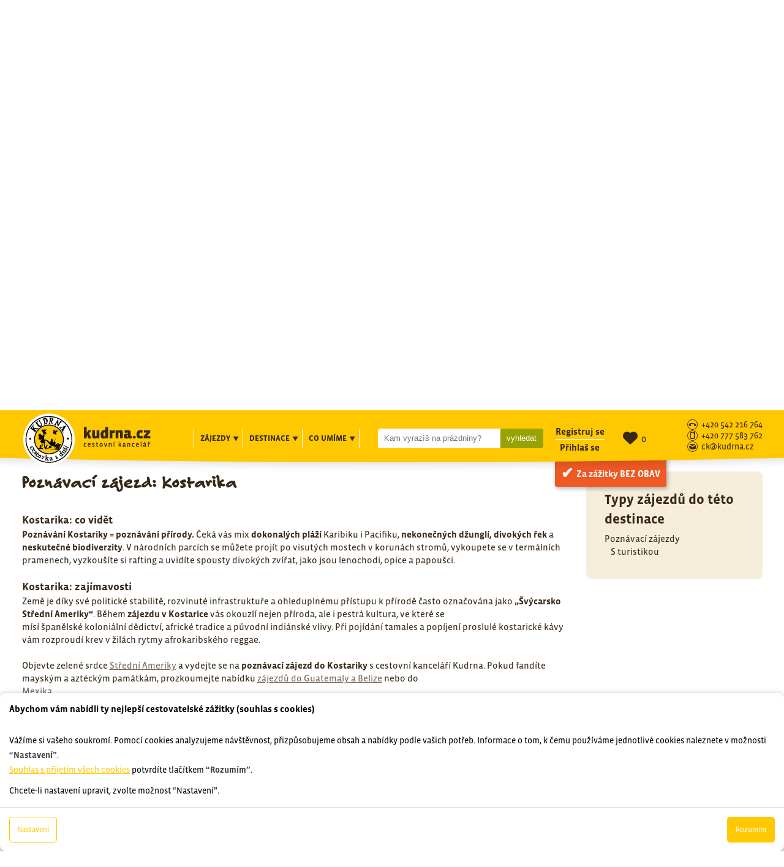

--- FILE ---
content_type: text/html; charset=utf-8
request_url: https://www.kudrna.cz/zajezdy/kostarika/
body_size: 41290
content:
<!DOCTYPE html>


<html lang="cs" data-pageid="10049" data-sourcepageid="" data-artid="">
































		
























































































































  

<meta name="viewport" content="width=device-width, initial-scale=1, shrink-to-fit=no">









 
 


 
 
 


 
 
 
 
 


 





 

<head>
    <meta http-equiv="X-UA-Compatible" content="IE=Edge" />

    

<meta http-equiv="Content-Type" content="text/html; charset=utf-8" />





<meta name="author" content="MagicWare s.r.o., www.magicware.cz" />































<!-- 10015:if page - 10049 -->
  <meta name="robots" content="index,follow" />  
  <meta name="googlebot" content="index,follow,archive,snippet" />
  
  
  
  
  
    

  
  
  
    
  	
  
     
      <title>Poznávací zájezd – Kostarika | CK Kudrna</title>
      <meta name="og:title" content="Poznávací zájezd – Kostarika">
    
    
  
    
      <meta name="description" content="Vyberte si poznávací dovolenou v Kostarice a objevte ráj na zemi, kde se mísí panenská příroda, afrokaribské reggae a vynikající jídlo.">
      <meta property="og:description" content="Vyberte si poznávací dovolenou v Kostarice a objevte ráj na zemi, kde se mísí panenská příroda, afrokaribské reggae a vynikající jídlo." />
    
    
  
 
    
  
    
    
  <meta property="og:image" content="https://www.kudrna.cz/Public/kudrna/img/og_image_1.jpg" />




















<meta property="og:type" content="website" />


<meta property="og:url" content='https://www.kudrna.cz/zajezdy/kostarika/' />
<link rel="canonical" href='https://www.kudrna.cz/zajezdy/kostarika/' />


<link rel="stylesheet" type="text/css" href="/Public/kudrna/scss/style.css?TimeStamp=20250328143506" />

<link rel="stylesheet" type="text/css" href="/FileHandler.ashx?FileID=8305&amp;Hash=i-S0p_Ssva-JvLN-cEfezi6vwXE&amp;ReplaceRel=True&amp;TimeStamp=20191107120948" />

<link rel="stylesheet" type="text/css" href="/FileHandler.ashx?FileID=10591&amp;ReplaceRel=True&amp;TimeStamp=20190809120216" />

<link rel="stylesheet" type="text/css" href="/FileHandler.ashx?FileID=14233&amp;ReplaceRel=True&amp;TimeStamp=20210608133121" />

<link rel="stylesheet" type="text/css" href="/FileHandler.ashx?FileID=49576&amp;ReplaceRel=True&amp;TimeStamp=20210607095554" />    
    
<script type="text/javascript" src="//ajax.googleapis.com/ajax/libs/jquery/3.2.1/jquery.min.js"></script>
<script type="text/javascript" src="/scripts/CartSupport.js?ts=134115038880000000.0"></script>
<script type="text/javascript" src="/scripts/ObjectCreatePolyfill.js?ts=134115038880000000.0"></script>
<script type="text/javascript" src="/scripts/SearchForm.js?ts=134115038880000000.0"></script>
<script type="text/javascript" src="/scripts/AjaxPanel.js?ts=134115038880000000.0"></script>
<script type="text/javascript" src="/scripts/js.cookie.js?ts=134115038880000000.0"></script>    
    

    
<link href="https://fonts.googleapis.com/css?family=Caveat+Brush&display=swap&subset=latin-ext" rel="stylesheet">


<link rel="stylesheet" href="https://use.typekit.net/bfg7koy.css">



<link rel="stylesheet" 
href="https://cdnjs.cloudflare.com/ajax/libs/font-awesome/6.5.2/css/all.min.css">

<!-- Gallery -->
<script src="https://cdn.jsdelivr.net/npm/@fancyapps/ui@4.0/dist/fancybox.umd.js"></script>
<link rel="stylesheet" href="https://cdn.jsdelivr.net/npm/@fancyapps/ui/dist/fancybox.css" />


<!-- SEO: Open Graph tags & ldjson -->






  

<link rel="apple-touch-icon" sizes="180x180" href="/Public/kudrna/favicon/apple-touch-icon.png">
<link rel="icon" type="image/png" sizes="32x32" href="/Public/kudrna/favicon/favicon-32x32.png">
<link rel="icon" type="image/png" sizes="16x16" href="/Public/kudrna/favicon/favicon-16x16.png">
<link rel="manifest" href="/Public/kudrna/favicon/site.webmanifest">
<link rel="mask-icon" href="/Public/kudrna/favicon/safari-pinned-tab.svg" color="#ffc801">
<meta name="msapplication-TileColor" content="#ffc40d">
<meta name="theme-color" content="#ffffff">

<link rel="stylesheet" href="https://cdn.jsdelivr.net/gh/bbbootstrap/libraries@main/choices.min.css">
<script src="https://cdn.jsdelivr.net/gh/bbbootstrap/libraries@main/choices.min.js"></script>



  

<!-- Google Tag Manager cookie:AnalyticsCookies -->
  
<!-- End Google Tag Manager -->




<!-- GOOGLE SEARCH CONSOLE cookie:AnalyticsCookies -->

</head>
<body id="HtmlBody">
    
<!-- Google Tag Manager (noscript) -->
<noscript><iframe src="https://www.googletagmanager.com/ns.html?id=GTM-KQKVGZQ"
height="0" width="0" style="display:none;visibility:hidden"></iframe></noscript>
<!-- End Google Tag Manager (noscript) -->
    
    
    
    <form name="MainForm" method="post" action="/zajezdy/kostarika/" id="MainForm">
<div class="aspNetHidden">
<input type="hidden" name="__EVENTTARGET" id="__EVENTTARGET" value="" />
<input type="hidden" name="__EVENTARGUMENT" id="__EVENTARGUMENT" value="" />
<input type="hidden" name="__VIEWSTATE" id="__VIEWSTATE" value="NKdyTIxVi2jAy1bAtN9EmwcO1579M9LOqfRDViM0jqmp23NHtf4cHtU4YPi/zG7sCHCZRZYYEPKupIAxCBrQXuUeNyM6pVRPrOJK9av2hZN4+bNf/alCPln7THv7+pwZR80x3eYAKRq3KJHjBQ7jEQ6ETSyDeFp25W5SbpZ3deY5CumnKFmslX8AGjfG9n0UeCXejlOlZFIZX+ymBuGabo5j6LIh5JJp334ufsoQhSo0ow8enbxLoOi4cg0EMlatAD3JcAMnmwEY5c21NlT93k61caz/IA3QF7qRR65nzMW4oZou8RL0RRjdm5+quAMeXMVBh2I8tr7Streni0ZUHOKUjvxlrURvDddD6ELCmLPKg23j1JOqgeMoN1xCwG6/zGzZAR6v8x3Yc4xAVefjhNT+jVAfbdsCWUJLs8xqbNRld3S+spJJ0YwVvm70xRnubNezMCVqKQuwAQ5rMvTo2wdoZAk8UcjFfh1ak+SIICRmu1WFR3n22Cp0EQl11obet0nXZViIY3PcDdkq4Mm6wl6OOC3+l42L0jcKNnhgf/17pWWARgJ+dCqqnLBi1rOElg+oDAYaUfz2ttk6zvvvpVnwGhnYFpt2+k3dn5fDuU4aoholtNwgUgf6U0CvGO0CllJKCT34R2Rc5/Xix/xjObMZT6/AHKNgkpTFsIDFO+UdXKCOSnJu0nbP3ZUEiWUFLffE1RFCanF6DGqGs6ECb+RKM7YGAcD4l0YOcyb4rqmjFmU+gBLCsClwmJeSXfeR0NI1aCJsMMEeAKchugGXgv7d1UjOD6xsW38h1T3DfGFPNn/Uv3RpNxHIbf6ygyGA0i3SoRqoYQ7WRFYHgJemUM42wcjK/zc9Ts4UWcuH0mvzH6jzbV9+5siov8/rALMYlVSaxU6EAWichVLPPbj0O20sB/FVqf8cIJdGSBOer7bvXAi5X2Umicl8weFCARCJPO9eLwhX51/kpTHPzOvvi2hFp7xmR9k0G6bhIRrH5NupGIih6PgPW3pukdSJhwpnuB2h4rze1DY1eQF2/z+DCne8d7BABi5OqUWsymVG+2MvP6jWg2HSArQunZJ/nq8PcmK6t9CWW+7xnLaE8oRjCu1VfK5JtqPSbMVP7b6h3fqHOAB8SZUzNO8t3p58yzTDsT8c5GNCsmWCiYQS61H7P8B1zUnShIfsBIt07vD/q9nq272gloFpYUp7Ga0encjDoIkwUbPFU0NcP+24OCz8Od5TP8Rry7MruXVCvgFVBYhRg5/jClXyOp6GJVQ4r2sJetM2RkggLxh/iKWXyqauHUr8ebBGFGhjc7f9M/41B0zPgh+X7PFHLVABsG8nW87HLStRz9WoiU7igX4XSa7OwRQlg2HcwW9A/PNg2awFGTHZnJNu1f+Ipe+ZjnP/x2iFOAS2USawYmMSO+dp2OlLH/[base64]/O/jmXDK4Ex+6ze6XuvfcYP5CDHndT6z3zEU3q8XrP5vXm7sF9K/aBqg39Ca3Hlk+1z3LTf5AJXq7HYVWxkZ39fwdiu3AIgVnZIgy68nZksE1T1IUI0LQYYSI5gSMGu9cD3x2eHoNZ4/P0COQ09L1BfZ/risSRAohERq15YZBHZTrwnpmi3pNkiu8Vo+6rwGLfwaXdcSTLIXMljcFhGjA47SSlDdPQouqw/2aTEw6J3NvifGMXWxV+mKWmjM+dyrz0C3eAeh/JOv8DUe/SGd+1uPJcMlCDiQd/vxxbXQ3dobNROBT/Tv3a1QtHFYJkfL7lP8HlKkbYNfO5zyU2hjiLCBArMRiM6ux01CbdWF5BalrjA+6K3JT7gicGwYTkVPkCF1n18SHdZslKONVFVnoMk5EpCoFjyxNkLv7k2AZYGVh5kFJi51NS7GRtorrEoittXoMAGde/30flxEM/2TfVvrOHy4xOl7hJ8e+L34mU2Ir5bj03M62Y9BtbB3D8KoGfJNNz79dm1xf06RmN5KCWg+ke67fsp2+eW01sLNhVRKZjfrjJVQdRwyBPYPMr2oqEd2Y67S2GwwEVkYpXZnZq7JDccBxXdOZiDZLuUuldkPCFF/lXEL3jYgdsIgm63g8jJXqA/Dmis9FHAs338cI4Z+A1dg1Xoxc6f0p+XKxt7Z4pS46R62B1KvHLse0iv7ddTPZ18O3Z3QVjfWpr0YBfFZ5xYXyrhWiqJKnd23yZfWf4E6mUjJmhiKhKpG4RWcoS8VkT4liZ8OclFctbAoigoa2lIb+n3VzQpOf+DjN+opFGN3FVjiqsNP5X3yRQzjfez/bTQt47PLyZEBKNluMCuTbqGAWs8QSPDNh09VzATOfgbVZtxAYyMetq+fvOk3ST/MZkr7kKG8wFzsQVeTcoWzqKUDd/gN1lhte3oB+IMfUOIwkJ7dhHnX+YTzThuQ+gtxmnNQEnIX1iO51T+lcwIxLkMKnN+ixS++4fg/Vwzyvbzdt4be+GClOlLGUacXOBnZEe8VwVw+zpVXcI63pEO8hsOkcbsEueO37GvZr2kYo5h67vZ0dAfQLT6feRILBcx0HXc+Zta49b+w4s+BrJMX0xmi4TXARlsrtoytMEYCMhRUT/Q5oPi6w3erbUIDnTMxZK5mXlc/sR/AY/BtAakGE5s4gXCf9+GgMFE38sGMidIlWL+bzE0UO2pCZ36wRNKvBlPzi5MvDqE2mO+lG4X0WzTV4AdDXJ8cinrwamzVV79Z9AgGLarB0gkrVDu1PyxD1eOSqvGMK1ZBUOgl2te+oABCIl3tRVksPwJDvHgfhdcCi8STFXxSL9rrBbc5BgZd3YLuh0/tYzmhX2goxwWV+9zScAQoXkU3W2vq1Fdjekt5lB2v6lc7FRcYeb7ncnQWxRdcv/yjx94UivRqS96EXOyNLxTy8rzXguYF7yoMxDVzA5Iv3ADRJi6bzmaVymTjV+B7Rn/zQGnb34Aik0uiygWgkyri15vYOrZnVNWujp4mG8+n+PxInBfPgzQTl4d" />
</div>

<script type="text/javascript">
//<![CDATA[
var theForm = document.forms['MainForm'];
if (!theForm) {
    theForm = document.MainForm;
}
function __doPostBack(eventTarget, eventArgument) {
    if (!theForm.onsubmit || (theForm.onsubmit() != false)) {
        theForm.__EVENTTARGET.value = eventTarget;
        theForm.__EVENTARGUMENT.value = eventArgument;
        theForm.submit();
    }
}
//]]>
</script>


<script src="/WebResource.axd?d=pynGkmcFUV13He1Qd6_TZDTLebor551ABCEFCfQPeBvYBxtGaCPGydqtJE8b1g-CVbQPPMUWNen6l0Sh7SUMYQ2&amp;t=638901608248157332" type="text/javascript"></script>


<script type="text/javascript">
//<![CDATA[
$(function(){
var form = new MagicWare.SearchForm.Form('#ctl25','', '');
form.AddAjaxPanelTarget('PocetZajezdu');
form.RegisterControl(new MagicWare.SearchForm.CascadingSelectControl('-', false, null, [{Mode: 'CheckBoxList',LvlOffset: 0,EmptyItemText: '',LabelPosition: 'Left',ParentLegend: 'None'},{Mode: 'CheckBoxList',LvlOffset: 1,EmptyItemText: '',LabelPosition: 'Left',ParentLegend: 'None'}], [
{Value:'10005',Name:'Turistické zájezdy',Items:[
  {Value:'10011',Name:'Pohodová'},
  {Value:'10012',Name:'Via ferraty'},
  {Value:'10013',Name:'Vysokohorská turistika'},
  {Value:'10041',Name:'Výstupy s horským vůdcem'}]
},
{Value:'10006',Name:'Cyklistické zájezdy',Items:[
  {Value:'10023',Name:'Cykloturistika'},
  {Value:'10035',Name:'Pohodové'},
  {Value:'10036',Name:'Silníční kola'},
  {Value:'10037',Name:'MTB'}]
},
{Value:'10008',Name:'Vodácké zájezdy',Items:[
  {Value:'10038',Name:'Kanoe'},
  {Value:'10040',Name:'Vodácké kurzy'},
  {Value:'10039',Name:'Jachting'},
  {Value:'10093',Name:'Vodácké expedice'},
  {Value:'10090',Name:'Otužování'}]
},
{Value:'10007',Name:'Lyžařské zájezdy',Items:[
  {Value:'10042',Name:'Sjezdové lyžování'},
  {Value:'10043',Name:'Běžky'},
  {Value:'10044',Name:'Skialpy'},
  {Value:'10045',Name:'Sněžnice'}]
},
{Value:'10009',Name:'Poznávací zájezdy',Items:[
  {Value:'10032',Name:'Exotika'},
  {Value:'10033',Name:'S turistikou'},
  {Value:'10034',Name:'Pohodové'}]
},
{Value:'10010',Name:'Speciální zájezdy',Items:[
  {Value:'10091',Name:'Expediční zájezdy'},
  {Value:'10047',Name:'Pro rodiče s dětmi'},
  {Value:'10049',Name:'Adventure zájezdy'},
  {Value:'10094',Name:'Benefiční cesty'},
  {Value:'10048',Name:'Rafting'},
  {Value:'10092',Name:'Surfing'},
  {Value:'10046',Name:'Zájezdy na Balkán'},
  {Value:'10050',Name:'Prodloužené víkendy'},
  {Value:'10051',Name:'Akce KČT Brno'},
  {Value:'10052',Name:'Kurzy'},
  {Value:'10054',Name:'Na pláže aktivně'},
  {Value:'10055',Name:'Silvestrovské zájezdy'},
  {Value:'10079',Name:'Přechody hor'},
  {Value:'10077',Name:'Novinky'},
  {Value:'10082',Name:'Na kolobežce'}]
}]
, null), '.search-form-control-ctrl0', 'EquipmentID');
form.RegisterControl(new MagicWare.SearchForm.CascadingSelectControl('-', false, null, [{Mode: 'CheckBoxList',LvlOffset: 1,EmptyItemText: '',LabelPosition: 'Left',ParentLegend: 'None'},{Mode: 'CheckBoxList',LvlOffset: 1,EmptyItemText: '',LabelPosition: 'Left',ParentLegend: 'None'}], [
{Value:'1',Name:'Svět',Items:[
  {Value:'149',Name:'Evropa',Items:[
    {Value:'269',Name:''},
    {Value:'291',Name:''},
    {Value:'165',Name:'Albánie'},
    {Value:'166',Name:'Andorra'},
    {Value:'173',Name:'Bosna a Hercegovina'},
    {Value:'174',Name:'Bulharsko'},
    {Value:'175',Name:'Černá Hora'},
    {Value:'159',Name:'Česká republika',Items:[
      {Value:'265',Name:''},
      {Value:'280',Name:'',Items:[
        {Value:'281',Name:''},
        {Value:'282',Name:''}]
      },
      {Value:'287',Name:''},
      {Value:'293',Name:''},
      {Value:'299',Name:''},
      {Value:'300',Name:''}]
    },
    {Value:'177',Name:'Dánsko',Items:[
      {Value:'295',Name:''}]
    },
    {Value:'176',Name:'Estonsko'},
    {Value:'179',Name:'Finsko'},
    {Value:'184',Name:'Francie',Items:[
      {Value:'263',Name:''},
      {Value:'275',Name:''}]
    },
    {Value:'157',Name:'Chorvatsko'},
    {Value:'187',Name:'Irsko'},
    {Value:'167',Name:'Island'},
    {Value:'188',Name:'Itálie',Items:[
      {Value:'262',Name:''},
      {Value:'264',Name:''}]
    },
    {Value:'168',Name:'Kosovo'},
    {Value:'169',Name:'Litva'},
    {Value:'170',Name:'Lotyšsko'},
    {Value:'171',Name:'Maďarsko'},
    {Value:'172',Name:'Makedonie'},
    {Value:'178',Name:'Moldavsko'},
    {Value:'189',Name:'Německo'},
    {Value:'180',Name:'Nizozemsko'},
    {Value:'190',Name:'Norsko'},
    {Value:'181',Name:'Polsko'},
    {Value:'192',Name:'Portugalsko',Items:[
      {Value:'258',Name:''},
      {Value:'278',Name:''}]
    },
    {Value:'158',Name:'Rakousko',Items:[
      {Value:'268',Name:''},
      {Value:'279',Name:''}]
    },
    {Value:'191',Name:'Rumunsko',Items:[
      {Value:'285',Name:''}]
    },
    {Value:'182',Name:'Řecko'},
    {Value:'238',Name:'Skotsko'},
    {Value:'183',Name:'Slovensko'},
    {Value:'194',Name:'Slovinsko'},
    {Value:'185',Name:'Srbsko'},
    {Value:'195',Name:'Španělsko',Items:[
      {Value:'259',Name:''},
      {Value:'260',Name:''}]
    },
    {Value:'196',Name:'Švédsko'},
    {Value:'197',Name:'Švýcarsko'},
    {Value:'186',Name:'Ukrajina'},
    {Value:'198',Name:'Velká Británie'}]
  },
  {Value:'160',Name:'Asie',Items:[
    {Value:'261',Name:''},
    {Value:'276',Name:''},
    {Value:'284',Name:''},
    {Value:'292',Name:''},
    {Value:'297',Name:''},
    {Value:'301',Name:''},
    {Value:'303',Name:''},
    {Value:'199',Name:'Arménie'},
    {Value:'200',Name:'Ázerbajdžán'},
    {Value:'211',Name:'Barma'},
    {Value:'212',Name:'Brunej'},
    {Value:'213',Name:'Čína'},
    {Value:'201',Name:'Filipíny'},
    {Value:'214',Name:'Gruzie'},
    {Value:'215',Name:'Indie'},
    {Value:'202',Name:'Indonésie'},
    {Value:'203',Name:'Irák'},
    {Value:'204',Name:'Írán'},
    {Value:'205',Name:'Izrael'},
    {Value:'252',Name:'Japonsko'},
    {Value:'206',Name:'Jemen'},
    {Value:'221',Name:'Jižní Korea'},
    {Value:'207',Name:'Jordánsko'},
    {Value:'208',Name:'Kambodža'},
    {Value:'209',Name:'Kyrgyzstán'},
    {Value:'210',Name:'Laos'},
    {Value:'222',Name:'Malajsie'},
    {Value:'216',Name:'Mongolsko'},
    {Value:'223',Name:'Nepál'},
    {Value:'217',Name:'Omán'},
    {Value:'193',Name:'Rusko',Items:[
      {Value:'255',Name:''}]
    },
    {Value:'218',Name:'Spojené Arabské Emiráty'},
    {Value:'224',Name:'Srí Lanka'},
    {Value:'239',Name:'Taiwan'},
    {Value:'219',Name:'Thajsko'},
    {Value:'225',Name:'Turecko'},
    {Value:'220',Name:'Uzbekistán'}]
  },
  {Value:'161',Name:'Afrika',Items:[
    {Value:'256',Name:''},
    {Value:'266',Name:''},
    {Value:'267',Name:''},
    {Value:'273',Name:''},
    {Value:'274',Name:''},
    {Value:'289',Name:''},
    {Value:'290',Name:''},
    {Value:'302',Name:''},
    {Value:'228',Name:'Gambie'},
    {Value:'226',Name:'Madagaskar'},
    {Value:'227',Name:'Maroko',Items:[
      {Value:'251',Name:''}]
    },
    {Value:'254',Name:'Mauritánie'}]
  },
  {Value:'162',Name:'S. Amerika',Items:[
    {Value:'229',Name:'Kanada'},
    {Value:'237',Name:'Spojené státy americké',Items:[
      {Value:'240',Name:'Aljaška'}]
    }]
  },
  {Value:'163',Name:'J. Amerika',Items:[
    {Value:'294',Name:''},
    {Value:'298',Name:''},
    {Value:'230',Name:'Argentina'},
    {Value:'231',Name:'Bolívie'},
    {Value:'232',Name:'Brazílie'},
    {Value:'233',Name:'Ekvádor'},
    {Value:'234',Name:'Chile'},
    {Value:'235',Name:'Peru'}]
  },
  {Value:'249',Name:'Oceánie',Items:[
    {Value:'286',Name:''},
    {Value:'250',Name:'Nový Zéland'}]
  },
  {Value:'236',Name:'St. Amerika',IsSelected:true,Items:[
    {Value:'257',Name:''},
    {Value:'270',Name:''},
    {Value:'296',Name:''},
    {Value:'244',Name:'Guatemala'},
    {Value:'245',Name:'Honduras'},
    {Value:'242',Name:'Kostarika',IsSelected:true},
    {Value:'243',Name:'Kuba'},
    {Value:'246',Name:'Mexiko'},
    {Value:'247',Name:'Nikaragua'},
    {Value:'248',Name:'Panama'}]
  }]
}]
, null), '.search-form-control-ctrl1', 'DestinationID');
form.RegisterControl(new MagicWare.SearchForm.InputControl(true), '.search-form-control-ctrl2', 'StartDateFrom');
form.RegisterControl(new MagicWare.SearchForm.InputControl(true), '.search-form-control-ctrl3', 'StartDateTo');
form.RegisterControl(new MagicWare.SearchForm.InputControl(true), '.search-form-control-ctrl4', 'EndDateFrom');
form.RegisterControl(new MagicWare.SearchForm.InputControl(true), '.search-form-control-ctrl5', 'EndDateTo');
form.RegisterControl(new MagicWare.SearchForm.InputControl(true), '.search-form-control-ctrl6', 'DateFrom');
form.RegisterControl(new MagicWare.SearchForm.InputControl(false), '.search-form-control-ctrl7', 'DateFromOffset');
form.RegisterControl(new MagicWare.SearchForm.InputControl(true), '.search-form-control-ctrl8', 'DateTo');
form.RegisterControl(new MagicWare.SearchForm.InputControl(false), '.search-form-control-ctrl9', 'DateToOffset');
form.RegisterControl(new MagicWare.SearchForm.InputControl(false), '.search-form-control-ctrl10', 'MinPrice');
form.RegisterControl(new MagicWare.SearchForm.InputControl(false), '.search-form-control-ctrl11', 'MaxPrice');
form.RegisterControl(new MagicWare.SearchForm.CheckInputsControl('-', false, null), '.search-form-control-ctrl12', 'AccommodationEqID');
form.RegisterControl(new MagicWare.SearchForm.CheckInputsControl('-', false, null), '.search-form-control-ctrl13', 'DietEqID');
form.RegisterControl(new MagicWare.SearchForm.CheckInputsControl('-', false, null), '.search-form-control-ctrl14', 'TransportTypeID');
form.RegisterControl(new MagicWare.SearchForm.InputControl(false), '.search-form-control-ctrl15', 'DiffMin');
form.RegisterControl(new MagicWare.SearchForm.InputControl(false), '.search-form-control-ctrl16', 'DiffMax');
form.Inicialize();
});
$(function(){
var form = new MagicWare.SearchForm.Form('#ctl68','&LangID=2&DestinationID=242', '&LangID=2&DestinationID=242');
form.AddAjaxPanelTarget('ajaxSearchResults');
form.AddAjaxPanelTarget('ajaxSearchResultsCount');
form.RegisterControl(new MagicWare.SearchForm.SelectControl('-', false, null), '.search-form-control-ctrl0', 'Sort');
form.RegisterControl(new MagicWare.SearchForm.SelectControl('-', false, null), '.search-form-control-ctrl1', 'AvailabilityState');
form.Inicialize();
});

                function stopEvent(event) {
                    if(navigator.appName != 'Microsoft Internet Explorer') {
                        event.stopPropagation();
                        event.preventDefault();
                    } else {
                        event.cancelBubble = true;
                        event.returnValue = false;
                    }
                };

	            function MagicWareDateTimeTextBox_KeyPress(allowDate, allowTime, allowOffset, event) {
                    var tb = event.srcElement ? event.srcElement : event.target;
                    var code = (event.keyCode != 0) ? event.keyCode : event.which;
                    var ok;
                    try {
                        //copypasta: (window.CtrlDown && (code == 118 || code == 99 || code == 67 || code == 86))
                        ok = ((allowDate && allowTime && code == 32) || code == 46 || code == 13 || code == 8 || code == 37 || code == 39 || code == 16 || code == 36 || code == 35 || code == 9 || (code >= 48 && code <= 57) || (allowOffset && (code == 45 || code == 43)) || (allowDate && code == 46) || (allowTime && code == 58) );
                    } catch (ex) {
                        ok = true;
                    }
                    if(!ok) {
                        stopEvent(event);
                    }
	            };//]]>
</script>

<script src="/ScriptResource.axd?d=nv7asgRUU0tRmHNR2D6t1DUU0uJe4HTLPcIOapJQGLvzqlemTXsGlEerGmEcW3anXzv4aba7Pd1J8RHBDT78vL5R6Jea5zXuqbPXYWlFS5GbLnoVCkcexXToCZQxtpDIUygcTU0Vf8E7jRVgX6wfiQ2&amp;t=ffffffff93d1c106" type="text/javascript"></script>
<script src="/WebResource.axd?d=IGGTLPIMHsB5wWdcLoMVV0XE8KmpPA2Bmv3YcBIUTOlq9HFqZrwk8IDtXS_Oxt8I-cYS1zPi-zlOsDb9gEPqX989CRHzcm22YyaOMsgWziwA5ZHfuoYAX-QVG0lUwtH4ASn92T0ULuIOnXIdmdY3UERBJxESuhKEdislPOvTQto1&amp;t=638251835280000000" type="text/javascript"></script>
                        <script type="text/javascript">
                            <!--
                            function stopEvent(event) {
                                if(navigator.appName != 'Microsoft Internet Explorer') {
                                    event.stopPropagation();
                                    event.preventDefault();
                                } else {
                                    event.cancelBubble = true;
                                    event.returnValue = false;
                                }
                            };

                            function getTextBoxCursorIndex(tb) {
                                if (typeof tb.selectionStart == 'number') {
                                    return tb.selectionStart;
                                } else if (document.selection && el.createTextRange) {
                                    sel = document.selection;
                                    if (sel) {
                                        r2 = sel.createRange();
                                        rng = tb.createTextRange();
                                        rng.setEndPoint('EndToStart', r2);
                                        return rng.text.length;
                                    }
                                }

                                return -1;
                            }

	                        function MagicWareNumericTextBox_KeyPress(allowNegativeNumber, allowDecimalPoint, event) {
                                var tb = event.srcElement ? event.srcElement : event.target;
                                var code = (event.keyCode != 0) ? event.keyCode : event.which;
                                var ok;

                                if(code == 13)
                                    MagicWareNumericTextBox_OnFocusOut(event);
                                
                                try {
                                    ok = (code == 13 || code == 46 || code == 32 || code == 8 || code == 37 || code == 39 || code == 16 || code == 36 || code == 35 || code == 9 || (code >= 48 && code <= 57) || (allowDecimalPoint && (code == 44 || code == 46)));

                                    // Jsou povoleny záporné hodnoty.
                                    if(allowNegativeNumber) {
                                        var indexOfNegativeSign = tb.value.indexOf('-');

                                        // Uživatel se snaží zapsat '-' a textbox ho ještě neobsahuje.
                                        if(!ok && code == 45 && indexOfNegativeSign == -1) {
                                            var index = getTextBoxCursorIndex(tb);
                                            if(index == 0) {
                                                ok = true;
                                            } else if(index == -1) {
                                                ok = tb.value.length == 0;
                                            }
                                        }

                                        // Uživatel zadal číslici, ale potřebujeme zkontrolovat index, na který ji chce vložit pro případ, kdy textbox již obsahuje '-'.
                                        if(ok && indexOfNegativeSign != -1) {
                                            var index = getTextBoxCursorIndex(tb);
                                            if(index != -1 && index <= indexOfNegativeSign) {
                                                ok = false;
                                            }
                                        }
                                    }

                                    // Copy/Cut/Paste.
                                    if ((code == 97 || code == 99 || code == 118) && event.ctrlKey) {
                                        ok = true;
                                    }
                                } catch (ex) {
                                    ok = true;
                                }

                                if (typeof(MagicWareNumericTextBox_KeyPress_User) == 'function')
							    {                                
                                    MagicWareNumericTextBox_KeyPress_User(this, event);
                                }
                                
                                if(!ok) {
                                    stopEvent(event);
                                }
	                        }

                            function MagicWareNumericTextBox_Paste(allowNegativeNumber, allowDecimalPoint)
                            {
                               var clipboardData = window.clipboardData.getData('Text').replace(/ /g,'');

                               if (!allowNegativeNumber)
                                   clipboardData = clipboardData.replace('-', '')
    
                               if (allowDecimalPoint && clipboardData.indexOf('.') == -1 
                                   && Number(clipboardData.replace(',', '.')
                                   && event.srcElement.value.indexOf(',') == -1) 
                                   || isInt(clipboardData))
                               {
                                 return (true);
                               }
                                      
                               return (false);
                            }

							function MagicWareNumericTextBox_OnFocusOut(event)
							{
							    if (typeof(mwReformatNumber) == 'function')
							    {
                                    var el = event.srcElement ? event.srcElement : event.target;
							        el.value = mwReformatNumber(event.srcElement.value);
									if (el.onchange != null)
										el.onchange();
							    }
							}

                            function isInt(val) 
                            {
                                return ((val % 1) == 0);
                            }
                            -->
                        </script>
					    
<script src="/ScriptResource.axd?d=x6wALODbMJK5e0eRC_p1LWLXgxhxSgnRJSGAEyMxecDByfRIXuRONMoEWxWFscxISdsBlNKBh8-ANkB5jPFyB6wqLXHZFpgkZ0B-0A7wKJ6Wh4B1uSWwBsoAFTnoY4qM0&amp;t=397b6a7" type="text/javascript"></script>
<script src="/ScriptResource.axd?d=P5lTttoqSeZXoYRLQMIScOTrWBfe-LdVePlla5wh2Io8-EyXgSWEze07T8jC0h3ZuCarxdTe9zgMpQDIW9GLG9jIw_HwQn50r6cr4SNqMQfGm4TfBZ9XDbub8GQgQGAx0&amp;t=397b6a7" type="text/javascript"></script>
<script src="/WebServices/CartService.asmx/js" type="text/javascript"></script>
<script type="text/javascript">
//<![CDATA[
function WebForm_OnSubmit() {
if (typeof(ValidatorOnSubmit) == "function" && ValidatorOnSubmit() == false) return false;
return true;
}
//]]>
</script>

<div class="aspNetHidden">

	<input type="hidden" name="__VIEWSTATEGENERATOR" id="__VIEWSTATEGENERATOR" value="CA0B0334" />
</div>
        <script type="text/javascript">
//<![CDATA[
Sys.WebForms.PageRequestManager._initialize('ctl11$ctl00', 'MainForm', [], [], [], 90, '');
//]]>
</script>

         
  


<!--[if IE]><div class="alert"><p>Prosím použijte jiný prohlížeč.</p></div><![endif]-->







 


     
    <!-- HOMEPAGE -->


<!-- ROZCESTNIK CLANKU -->


<!-- DETAIL CLANKU - INFORMACE , CO uMIME -->


<!-- DETAIL CLANKU - PROMITANI(rozcestnik vybaveni) -->


<!-- DETAIL CLANKU - PROMITANI(detail clanku) -->


<!-- AKTUALITY - ROZCESTNIK -->


<!-- AKTUALITY - DETAIL -->


<!-- CLANKY - ROZCESTNIK -->


<!-- CLANKY - DETAIL -->


<!-- VYSLEDKY VYHLEDAVANI -->

  
  
  
   
    
    
      <h1 class="head-title">Poznávací exotické zájezdy do Kostariky</h1>
    
    
    
    
  



<!-- PRODUKT - DETAIL -->


<!-- PRUVODCE DETAIL -->


    
    <header class="header-styleforswiper">
      


<section class="header">

      <a href="https://www.kudrna.cz/informace/za-zazitky-bez-obav/" class="header__btn">
        <div>
          Za zážitky <span class="case">bez obav</span>
        </div>
      </a>
    <div class="container">
    <div class="col-xs-12 fix">

        
        <div class="header__logo">
            <a href="https://www.kudrna.cz">
                <img src="/Public/kudrna/img/logo-kudrna.png" alt="Kudrna - cestovka s duší" title="Kudrna - cestovka s duší" />
            </a>
        </div>

        
        <div class="header__extend-menu">
			



            <nav>
                <ul>
                    <li data-showselector="#tours" data-hideselector=".header-menu" data-sameclick="true" data-effect="slide">
                        Zájezdy
                        <i class="icon-video-tlacitko-play"></i> 
                    </li>
                    <li data-showselector="#destinations" data-hideselector=".header-menu" data-sameclick="true" data-effect="slide">
                        Destinace
                        <i class="icon-video-tlacitko-play"></i> 
                    </li>
                    <li data-showselector="#knowhow" data-hideselector=".header-menu" data-sameclick="true" data-effect="slide">
                        Co umíme
                        <i class="icon-video-tlacitko-play"></i> 
                    </li>
                </ul>
            </nav>

          
            
            <div class="header__search js-disable-enter">
              <div id='ctl17'>
                <div class="search-form-control-ctrl0"><input name="ctl19$ctl00" type="text" placeholder="Kam vyrazíš na prázdniny?" /></div>
                
                <input type="submit" name="ctl20" value="vyhledat" onclick="javascript:WebForm_DoPostBackWithOptions(new WebForm_PostBackOptions(&quot;ctl20&quot;, &quot;&quot;, true, &quot;&quot;, &quot;&quot;, false, false))" class="search-form-control-btn0" />
              </div>
            </div>
          
          <div class="linksToBTCandLogin">
              <!-- Když je přihlášený -->
              
              

              <!-- Když není přihlášený -->
              
                  <a class='bb-fff' href="https://www.kudrna.cz/register/">Registruj se</a>
                  <a href="https://www.kudrna.cz/login/">Přihlaš se</a>
              
          </div>
          
          
            <div class="wishlist-menu">
              <a href="https://www.kudrna.cz/oblibene-produkty/" title="Oblíbené produkty">
              	<i class="fa-solid fa-heart"></i> 
                <div class='ajax-panel ajax-panel-ajaxWishlistCount' data-target-url='https://www.kudrna.cz/wishlist-count-ajax/?DestinationID=242'>
                  <noscript>
  
  
    
      <span>0</span>
    
</noscript>
                </div>
              </a>
            </div>
          
          
          
          
          
                  
              <div class="header__contact">
                <span class="nowrap"><i class="icon-telefon1"></i> <a href="tel:+420542216764">+420 542 216 764</a></span>
                <br />
                <span class="nowrap"><i class="icon-mobil"></i> <a href="tel:+420777583762">+420 777 583 762</a></span>
                <br />
                <span class="nowrap"><i class="icon-posta"></i> <a href="mailto:ck@kudrna.cz">ck@kudrna.cz</a></span>
              </div>
             
                      


        </div>

        
        <span class="header__extend-icon" data-toggle=".header__extend-menu" data-hideselector=".header-menu" data-removeactive="*[data-showselector]" data-effect="slide">
            <span></span>
        </span>

		
 
    </div>

    
    <div id="tours" class="header-menu">
        <span class="header-menu__close-button"></span>

        <div class="container container--large">

            
            

            
                
            

              
                  
                <div class="col-xs-12 col-sm-6 col-md-4 col-xl-2" data-index="1">

                  
                  <span class="row">
                    <i class="fs-32 icon-pesky"></i>
                    <br />
                    <a class="uppercase" href="https://www.kudrna.cz/zajezdy/turisticke-zajezdy/">                      
                      <b>Turistick&#233; z&#225;jezdy</b>
                    </a>
                  </span>

                  
                          
                      <span class="row"><a href="https://www.kudrna.cz/zajezdy/pohodova-turistika/">Pohodov&#225;</a></span>
                          
                      <span class="row"><a href="https://www.kudrna.cz/zajezdy/via-ferraty/">Via ferraty</a></span>
                          
                      <span class="row"><a href="https://www.kudrna.cz/zajezdy/vysokohorska-turistika/">Vysokohorsk&#225; turistika</a></span>
                          
                      <span class="row"><a href="https://www.kudrna.cz/zajezdy/vystupy-s-horskym-vudcem/">V&#253;stupy s horsk&#253;m vůdcem</a></span>
                        

                </div>

                
                

                  
                <div class="col-xs-12 col-sm-6 col-md-4 col-xl-2" data-index="2">

                  
                  <span class="row">
                    <i class="fs-32 icon-cyklo"></i>
                    <br />
                    <a class="uppercase" href="https://www.kudrna.cz/zajezdy/cyklisticke-zajezdy/">                      
                      <b>Cyklistick&#233; z&#225;jezdy</b>
                    </a>
                  </span>

                  
                          
                      <span class="row"><a href="https://www.kudrna.cz/zajezdy/cykloturistika/">Cykloturistika</a></span>
                          
                      <span class="row"><a href="https://www.kudrna.cz/zajezdy/pohodova-cykloturistika/">Pohodov&#233;</a></span>
                          
                      <span class="row"><a href="https://www.kudrna.cz/zajezdy/silnicni-kola/">Siln&#237;čn&#237; kola</a></span>
                          
                      <span class="row"><a href="https://www.kudrna.cz/zajezdy/MTB/">MTB</a></span>
                        

                </div>

                
                

                  
                <div class="col-xs-12 col-sm-6 col-md-4 col-xl-2" data-index="3">

                  
                  <span class="row">
                    <i class="fs-32 icon-voda"></i>
                    <br />
                    <a class="uppercase" href="https://www.kudrna.cz/zajezdy/vodacke-zajezdy/">                      
                      <b>Vod&#225;ck&#233; z&#225;jezdy</b>
                    </a>
                  </span>

                  
                          
                      <span class="row"><a href="https://www.kudrna.cz/zajezdy/kanoe/">Kanoe</a></span>
                          
                      <span class="row"><a href="https://www.kudrna.cz/zajezdy/vodacke-kurzy/">Vod&#225;ck&#233; kurzy</a></span>
                          
                      <span class="row"><a href="https://www.kudrna.cz/zajezdy/jachting/">Jachting</a></span>
                          
                      <span class="row"><a href="https://www.kudrna.cz/zajezdy/vodacke-expedice/">Vod&#225;ck&#233; expedice</a></span>
                          
                      <span class="row"><a href="https://www.kudrna.cz/zajezdy/otuzovani/">Otužov&#225;n&#237;</a></span>
                        

                </div>

                
                

                  
                <div class="col-xs-12 col-sm-6 col-md-4 col-xl-2" data-index="4">

                  
                  <span class="row">
                    <i class="fs-32 icon-lyze"></i>
                    <br />
                    <a class="uppercase" href="https://www.kudrna.cz/zajezdy/lyzarske-zajezdy/">                      
                      <b>Lyžařsk&#233; z&#225;jezdy</b>
                    </a>
                  </span>

                  
                          
                      <span class="row"><a href="https://www.kudrna.cz/zajezdy/sjezdove-lyzovani/">Sjezdov&#233; lyžov&#225;n&#237;</a></span>
                          
                      <span class="row"><a href="https://www.kudrna.cz/zajezdy/bezky/">Běžky</a></span>
                          
                      <span class="row"><a href="https://www.kudrna.cz/zajezdy/skialpy/">Skialpy</a></span>
                          
                      <span class="row"><a href="https://www.kudrna.cz/zajezdy/sneznice/">Sněžnice</a></span>
                        

                </div>

                
                

                  
                <div class="col-xs-12 col-sm-6 col-md-4 col-xl-2" data-index="5">

                  
                  <span class="row">
                    <i class="fs-32 icon-poznavacky"></i>
                    <br />
                    <a class="uppercase" href="https://www.kudrna.cz/zajezdy/poznavaci-zajezdy/">                      
                      <b>Pozn&#225;vac&#237; z&#225;jezdy</b>
                    </a>
                  </span>

                  
                          
                      <span class="row"><a href="https://www.kudrna.cz/zajezdy/exoticke-poznavaci/">Exotika</a></span>
                          
                      <span class="row"><a href="https://www.kudrna.cz/zajezdy/poznavaci-s-turistikou/">S turistikou</a></span>
                          
                      <span class="row"><a href="https://www.kudrna.cz/zajezdy/pohodove-poznavaci-zajezdy/">Pohodov&#233;</a></span>
                        

                </div>

                
                

                  
                <div class="col-xs-12 col-sm-6 col-md-4 col-xl-2" data-index="6">

                  
                  <span class="row">
                    <i class="fs-32 icon-specialni"></i>
                    <br />
                    <a class="uppercase" href="https://www.kudrna.cz/zajezdy/specialni-zajezdy/">                      
                      <b>Speci&#225;ln&#237; z&#225;jezdy</b>
                    </a>
                  </span>

                  
                          
                      <span class="row"><a href="https://www.kudrna.cz/zajezdy/expedice/">Expedičn&#237; z&#225;jezdy</a></span>
                          
                      <span class="row"><a href="https://www.kudrna.cz/zajezdy/zajezdy-pro-rodice-s-detmi/">Pro rodiče s dětmi</a></span>
                          
                      <span class="row"><a href="https://www.kudrna.cz/zajezdy/adventure-zajezdy/">Adventure z&#225;jezdy</a></span>
                          
                      <span class="row"><a href="https://www.kudrna.cz/zajezdy/rafting/">Rafting</a></span>
                          
                      <span class="row"><a href="https://www.kudrna.cz/zajezdy/beneficni-cesty/">Benefičn&#237; cesty</a></span>
                          
                      <span class="row"><a href="https://www.kudrna.cz/zajezdy/surfing/">Surfing</a></span>
                          
                      <span class="row"><a href="https://www.kudrna.cz/zajezdy/balkan/">Z&#225;jezdy na Balk&#225;n</a></span>
                          
                      <span class="row"><a href="https://www.kudrna.cz/zajezdy/prodlouzene-vikendy/">Prodloužen&#233; v&#237;kendy</a></span>
                          
                      <span class="row"><a href="https://www.kudrna.cz/zajezdy/akce-kct-brno/">Akce KČT Brno</a></span>
                          
                      <span class="row"><a href="https://www.kudrna.cz/zajezdy/kurzy/">Kurzy</a></span>
                          
                      <span class="row"><a href="https://www.kudrna.cz/zajezdy/na-plaze-aktivne/">Na pl&#225;že aktivně</a></span>
                          
                      <span class="row"><a href="https://www.kudrna.cz/zajezdy/silvestrovske-zajezdy/">Silvestrovsk&#233; z&#225;jezdy</a></span>
                          
                      <span class="row"><a href="https://www.kudrna.cz/zajezdy/prechody-hor/">Přechody hor</a></span>
                          
                      <span class="row"><a href="https://www.kudrna.cz/zajezdy/novinky/">Novinky</a></span>
                          
                      <span class="row"><a href="https://www.kudrna.cz/zajezdy/kolobezky/">Na kolobežce</a></span>
                        

                </div>

                
                

              

            
        </div>
    </div>

    
    <div id="destinations" class="header-menu">
        <span class="header-menu__close-button"></span>

        <div class="container container--large">

                                                      
                

              
              <div class="header-menu__columns">

                         
                        
                        <span class="row mb-5 ">
                            <a class="uppercase" href="https://www.kudrna.cz/zajezdy/evropa/">
                                <b>Evropa</b>
                            </a>
                        </span>

                    	
                            <span class="row"><a href="https://www.kudrna.cz/zajezdy/albanie/">Alb&#225;nie</a></span>
                        
                            <span class="row"><a href="https://www.kudrna.cz/zajezdy/andorra/">Andorra</a></span>
                        
                            <span class="row"><a href="https://www.kudrna.cz/zajezdy/bosna-a-hercegovina/">Bosna a Hercegovina</a></span>
                        
                            <span class="row"><a href="https://www.kudrna.cz/zajezdy/bulharsko/">Bulharsko</a></span>
                        
                            <span class="row"><a href="https://www.kudrna.cz/zajezdy/cerna-hora/">Čern&#225; Hora</a></span>
                        
                            <span class="row"><a href="https://www.kudrna.cz/zajezdy/ceska-republika/">Česk&#225; republika</a></span>
                        
                            <span class="row"><a href="https://www.kudrna.cz/zajezdy/dansko/">D&#225;nsko</a></span>
                        
                            <span class="row"><a href="https://www.kudrna.cz/zajezdy/estonsko/">Estonsko</a></span>
                        
                            <span class="row"><a href="https://www.kudrna.cz/zajezdy/finsko/">Finsko</a></span>
                        
                            <span class="row"><a href="https://www.kudrna.cz/zajezdy/francie/">Francie</a></span>
                        
                            <span class="row"><a href="https://www.kudrna.cz/zajezdy/chorvatsko/">Chorvatsko</a></span>
                        
                            <span class="row"><a href="https://www.kudrna.cz/zajezdy/irsko/">Irsko</a></span>
                        
                            <span class="row"><a href="https://www.kudrna.cz/zajezdy/island/">Island</a></span>
                        
                            <span class="row"><a href="https://www.kudrna.cz/zajezdy/italie/">It&#225;lie</a></span>
                        
                            <span class="row"><a href="https://www.kudrna.cz/zajezdy/kosovo/">Kosovo</a></span>
                        
                            <span class="row"><a href="https://www.kudrna.cz/zajezdy/litva/">Litva</a></span>
                        
                            <span class="row"><a href="https://www.kudrna.cz/zajezdy/lotyssko/">Lotyšsko</a></span>
                        
                            <span class="row"><a href="https://www.kudrna.cz/zajezdy/madarsko/">Maďarsko</a></span>
                        
                            <span class="row"><a href="https://www.kudrna.cz/zajezdy/malta/">Malta</a></span>
                        
                            <span class="row"><a href="https://www.kudrna.cz/zajezdy/moldavsko/">Moldavsko</a></span>
                        
                            <span class="row"><a href="https://www.kudrna.cz/zajezdy/nemecko/">Německo</a></span>
                        
                            <span class="row"><a href="https://www.kudrna.cz/zajezdy/nizozemsko/">Nizozemsko</a></span>
                        
                            <span class="row"><a href="https://www.kudrna.cz/zajezdy/norsko/">Norsko</a></span>
                        
                            <span class="row"><a href="https://www.kudrna.cz/zajezdy/polsko/">Polsko</a></span>
                        
                            <span class="row"><a href="https://www.kudrna.cz/zajezdy/portugalsko/">Portugalsko</a></span>
                        
                            <span class="row"><a href="https://www.kudrna.cz/zajezdy/rakousko/">Rakousko</a></span>
                        
                            <span class="row"><a href="https://www.kudrna.cz/zajezdy/rumunsko/">Rumunsko</a></span>
                        
                            <span class="row"><a href="https://www.kudrna.cz/zajezdy/rusko-asijska-cast/">Rusko (evropsk&#225; č&#225;st)</a></span>
                        
                            <span class="row"><a href="https://www.kudrna.cz/zajezdy/recko/">Řecko</a></span>
                        
                            <span class="row"><a href="https://www.kudrna.cz/zajezdy/makedonie/">Severn&#237; Makedonie</a></span>
                        
                            <span class="row"><a href="https://www.kudrna.cz/zajezdy/skotsko/">Skotsko</a></span>
                        
                            <span class="row"><a href="https://www.kudrna.cz/zajezdy/slovensko/">Slovensko</a></span>
                        
                            <span class="row"><a href="https://www.kudrna.cz/zajezdy/slovinsko/">Slovinsko</a></span>
                        
                            <span class="row"><a href="https://www.kudrna.cz/zajezdy/srbsko/">Srbsko</a></span>
                        
                            <span class="row"><a href="https://www.kudrna.cz/zajezdy/spanelsko/">Španělsko</a></span>
                        
                            <span class="row"><a href="https://www.kudrna.cz/zajezdy/svedsko/">Šv&#233;dsko</a></span>
                        
                            <span class="row"><a href="https://www.kudrna.cz/zajezdy/svycarsko/">Šv&#253;carsko</a></span>
                        
                            <span class="row"><a href="https://www.kudrna.cz/zajezdy/ukrajina/">Ukrajina</a></span>
                        
                            <span class="row"><a href="https://www.kudrna.cz/zajezdy/velka-britanie/">Velk&#225; Brit&#225;nie</a></span>
                        

                         
                        
                        <span class="row mb-5 mt-10">
                            <a class="uppercase" href="https://www.kudrna.cz/zajezdy/asie/">
                                <b>Asie</b>
                            </a>
                        </span>

                    	
                            <span class="row"><a href="https://www.kudrna.cz/zajezdy/armenie/">Arm&#233;nie</a></span>
                        
                            <span class="row"><a href="https://www.kudrna.cz/zajezdy/azerbajdzan/">&#193;zerbajdž&#225;n</a></span>
                        
                            <span class="row"><a href="https://www.kudrna.cz/zajezdy/bahrajn/">Bahrajn</a></span>
                        
                            <span class="row"><a href="https://www.kudrna.cz/zajezdy/barma/">Barma</a></span>
                        
                            <span class="row"><a href="https://www.kudrna.cz/zajezdy/brunej/">Brunej</a></span>
                        
                            <span class="row"><a href="https://www.kudrna.cz/zajezdy/cina-1/">Č&#237;na</a></span>
                        
                            <span class="row"><a href="https://www.kudrna.cz/zajezdy/filipiny/">Filip&#237;ny</a></span>
                        
                            <span class="row"><a href="https://www.kudrna.cz/zajezdy/gruzie/">Gruzie</a></span>
                        
                            <span class="row"><a href="https://www.kudrna.cz/zajezdy/indie/">Indie</a></span>
                        
                            <span class="row"><a href="https://www.kudrna.cz/zajezdy/indonesie/">Indon&#233;sie</a></span>
                        
                            <span class="row"><a href="https://www.kudrna.cz/zajezdy/irak/">Ir&#225;k</a></span>
                        
                            <span class="row"><a href="https://www.kudrna.cz/zajezdy/iran/">&#205;r&#225;n</a></span>
                        
                            <span class="row"><a href="https://www.kudrna.cz/zajezdy/izrael/">Izrael</a></span>
                        
                            <span class="row"><a href="https://www.kudrna.cz/zajezdy/japonsko-1/">Japonsko</a></span>
                        
                            <span class="row"><a href="https://www.kudrna.cz/zajezdy/jemen/">Jemen</a></span>
                        
                            <span class="row"><a href="https://www.kudrna.cz/zajezdy/jizni-korea/">Jižn&#237; Korea</a></span>
                        
                            <span class="row"><a href="https://www.kudrna.cz/zajezdy/jordansko/">Jord&#225;nsko</a></span>
                        
                            <span class="row"><a href="https://www.kudrna.cz/zajezdy/kambodza/">Kambodža</a></span>
                        
                            <span class="row"><a href="https://www.kudrna.cz/zajezdy/kazachstan/">Kazachst&#225;n</a></span>
                        
                            <span class="row"><a href="https://www.kudrna.cz/zajezdy/kyrgyzstan/">Kyrgyzst&#225;n</a></span>
                        
                            <span class="row"><a href="https://www.kudrna.cz/zajezdy/laos/">Laos</a></span>
                        
                            <span class="row"><a href="https://www.kudrna.cz/zajezdy/malajsie/">Malajsie</a></span>
                        
                            <span class="row"><a href="https://www.kudrna.cz/zajezdy/mongolsko/">Mongolsko</a></span>
                        
                            <span class="row"><a href="https://www.kudrna.cz/zajezdy/nepal/">Nep&#225;l</a></span>
                        
                            <span class="row"><a href="https://www.kudrna.cz/zajezdy/oman/">Om&#225;n</a></span>
                        
                            <span class="row"><a href="https://www.kudrna.cz/zajezdy/pakistan/">P&#225;kist&#225;n</a></span>
                        
                            <span class="row"><a href="https://www.kudrna.cz/zajezdy/rusko/">Rusko (asijsk&#225; č&#225;st)</a></span>
                        
                            <span class="row"><a href="https://www.kudrna.cz/zajezdy/saudska-arabie/">Sa&#250;dsk&#225; Ar&#225;bie</a></span>
                        
                            <span class="row"><a href="https://www.kudrna.cz/zajezdy/singapur/">Singapur</a></span>
                        
                            <span class="row"><a href="https://www.kudrna.cz/zajezdy/spojene-arabske-emiraty/">Spojen&#233; Arabsk&#233; Emir&#225;ty</a></span>
                        
                            <span class="row"><a href="https://www.kudrna.cz/zajezdy/sri-lanka/">Sr&#237; Lanka</a></span>
                        
                            <span class="row"><a href="https://www.kudrna.cz/zajezdy/tadzikistan/">T&#225;džikist&#225;n</a></span>
                        
                            <span class="row"><a href="https://www.kudrna.cz/zajezdy/taiwan/">Taiwan</a></span>
                        
                            <span class="row"><a href="https://www.kudrna.cz/zajezdy/thajsko/">Thajsko</a></span>
                        
                            <span class="row"><a href="https://www.kudrna.cz/zajezdy/turecko/">Turecko</a></span>
                        
                            <span class="row"><a href="https://www.kudrna.cz/zajezdy/uzbekistan/">Uzbekist&#225;n</a></span>
                        
                            <span class="row"><a href="https://www.kudrna.cz/zajezdy/vietnam/">Vietnam</a></span>
                        

                         
                        
                        <span class="row mb-5 mt-10">
                            <a class="uppercase" href="https://www.kudrna.cz/zajezdy/afrika/">
                                <b>Afrika</b>
                            </a>
                        </span>

                    	
                            <span class="row"><a href="https://www.kudrna.cz/zajezdy/Egypt/">Egypt</a></span>
                        
                            <span class="row"><a href="https://www.kudrna.cz/zajezdy/gambie/">Gambie</a></span>
                        
                            <span class="row"><a href="https://www.kudrna.cz/zajezdy/Kapverdy/">Kapverdy</a></span>
                        
                            <span class="row"><a href="https://www.kudrna.cz/zajezdy/kena/">Keňa</a></span>
                        
                            <span class="row"><a href="https://www.kudrna.cz/zajezdy/madagaskar/">Madagaskar</a></span>
                        
                            <span class="row"><a href="https://www.kudrna.cz/zajezdy/maroko/">Maroko</a></span>
                        
                            <span class="row"><a href="https://www.kudrna.cz/zajezdy/mauritanie/">Maurit&#225;nie</a></span>
                        
                            <span class="row"><a href="https://www.kudrna.cz/zajezdy/namibie/">Namibie</a></span>
                        
                            <span class="row"><a href="https://www.kudrna.cz/zajezdy/seychelska-republika/">Seychelsk&#225; republika</a></span>
                        
                            <span class="row"><a href="https://www.kudrna.cz/zajezdy/tanzanie/">Tanzanie</a></span>
                        
                            <span class="row"><a href="https://www.kudrna.cz/zajezdy/tunisko/">Tunisko</a></span>
                        
                            <span class="row"><a href="https://www.kudrna.cz/zajezdy/uganda/">Uganda</a></span>
                        

                         
                        
                        <span class="row mb-5 mt-10">
                            <a class="uppercase" href="https://www.kudrna.cz/zajezdy/severni-amerika/">
                                <b>Severn&#237; Amerika</b>
                            </a>
                        </span>

                    	
                            <span class="row"><a href="https://www.kudrna.cz/zajezdy/kanada/">Kanada</a></span>
                        
                            <span class="row"><a href="https://www.kudrna.cz/zajezdy/spojene-staty-americke/">Spojen&#233; st&#225;ty americk&#233;</a></span>
                        

                         
                        
                        <span class="row mb-5 mt-10">
                            <a class="uppercase" href="https://www.kudrna.cz/zajezdy/jizni-amerika/">
                                <b>Jižn&#237; Amerika</b>
                            </a>
                        </span>

                    	
                            <span class="row"><a href="https://www.kudrna.cz/zajezdy/argentina/">Argentina</a></span>
                        
                            <span class="row"><a href="https://www.kudrna.cz/zajezdy/bolivie/">Bol&#237;vie</a></span>
                        
                            <span class="row"><a href="https://www.kudrna.cz/zajezdy/brazilie/">Braz&#237;lie</a></span>
                        
                            <span class="row"><a href="https://www.kudrna.cz/zajezdy/ekvador/">Ekv&#225;dor</a></span>
                        
                            <span class="row"><a href="https://www.kudrna.cz/zajezdy/chile/">Chile</a></span>
                        
                            <span class="row"><a href="https://www.kudrna.cz/zajezdy/kolumbie/">Kolumbie</a></span>
                        
                            <span class="row"><a href="https://www.kudrna.cz/zajezdy/peru/">Peru</a></span>
                        
                            <span class="row"><a href="https://www.kudrna.cz/zajezdy/venezuela/">Venezuela</a></span>
                        

                         
                        
                        <span class="row mb-5 mt-10">
                            <a class="uppercase" href="https://www.kudrna.cz/zajezdy/australie-a-oceanie/">
                                <b>Austr&#225;lie a Oce&#225;nie</b>
                            </a>
                        </span>

                    	
                            <span class="row"><a href="https://www.kudrna.cz/zajezdy/australie/">Austr&#225;lie</a></span>
                        
                            <span class="row"><a href="https://www.kudrna.cz/zajezdy/novy-zeland/">Nov&#253; Z&#233;land</a></span>
                        

                         
                        
                        <span class="row mb-5 mt-10">
                            <a class="uppercase" href="https://www.kudrna.cz/zajezdy/stredni-amerika/">
                                <b>Středn&#237; Amerika</b>
                            </a>
                        </span>

                    	
                            <span class="row"><a href="https://www.kudrna.cz/zajezdy/belize/">Belize</a></span>
                        
                            <span class="row"><a href="https://www.kudrna.cz/zajezdy/dominikanska-republika/">Dominik&#225;nsk&#225; republika</a></span>
                        
                            <span class="row"><a href="https://www.kudrna.cz/zajezdy/guatemala/">Guatemala</a></span>
                        
                            <span class="row"><a href="https://www.kudrna.cz/zajezdy/honduras/">Honduras</a></span>
                        
                            <span class="row"><a href="https://www.kudrna.cz/zajezdy/jamajka/">Jamajka</a></span>
                        
                            <span class="row"><a href="https://www.kudrna.cz/zajezdy/kostarika/">Kostarika</a></span>
                        
                            <span class="row"><a href="https://www.kudrna.cz/zajezdy/kuba/">Kuba</a></span>
                        
                            <span class="row"><a href="https://www.kudrna.cz/zajezdy/mexiko/">Mexiko</a></span>
                        
                            <span class="row"><a href="https://www.kudrna.cz/zajezdy/nikaragua/">Nikaragua</a></span>
                        
                            <span class="row"><a href="https://www.kudrna.cz/zajezdy/panama/">Panama</a></span>
                        

                     

              </div>
              

            </div>
          
        </div>
    </div>

    
    <div id="knowhow" class="header-menu">
        <span class="header-menu__close-button"></span>

        <div class="container container--large">
            

              

              
              <div class="header-menu__columns-second">

                  
                  
                       <span class="row"><a href="https://www.kudrna.cz/co-umime/zakazky/">Z&#225;jezdy na m&#237;ru s CK Kudrna</a></span>
                  
                       <span class="row"><a href="https://www.kudrna.cz/co-umime/kudrna-lide/">Kudrna a jeho lid&#233;</a></span>
                  
                       <span class="row"><a href="https://www.kudrna.cz/co-umime/netradicni-a-recesisticke-akce/">Netradičn&#237; a recesistick&#233; akce</a></span>
                  
                       <span class="row"><a href="https://www.kudrna.cz/co-umime/provizni-prodej/">Provizn&#237; prodej</a></span>
                  
                       <span class="row"><a href="https://www.kudrna.cz/co-umime/pronajem-chalup-v-banatu/">Pron&#225;jem chalup v Ban&#225;tu</a></span>
                  
                       <span class="row"><a href="https://www.kudrna.cz/co-umime/pujcovna-vybaveni/">Půjčovna vybaven&#237;</a></span>
                  
                       <span class="row"><a href="https://www.kudrna.cz/co-umime/alpenverein/">Alpenverein - Rakousk&#253; alpsk&#253; svaz</a></span>
                  
                       <span class="row"><a href="https://www.kudrna.cz/co-umime/koulenikola/">Kouleni kola</a></span>
                  
                       <span class="row"><a href="https://www.kudrna.cz/co-umime/200-let-cechu-v-banatu/">200 let čechů v Ban&#225;tu</a></span>
                  

              </div>
              

          
        </div>
    </div>


</section>


<section class="header-bottom">

    
    <div class="breadcrumb">
  <div class="container">
    <div class="col-xs-12">

      <ul>
        <li itemprop="itemListElement" itemscope itemtype="http://schema.org/ListItem">
          <a href="https://www.kudrna.cz" itemscope itemtype="http://schema.org/Thing" itemprop="item" title="Úvod">
            Úvod
          </a>
          <meta itemprop="position" content="1" />
        </li> 

        
           
         

        

         
        

         
        

          
         

          
         
        
        
         

          
         

        
           

        
          
        
         
        

        
        

        
        
        
        
        
        
        
        
        
        
         
        
        
                  
            <li itemprop="itemListElement" itemscope itemtype="http://schema.org/ListItem">
              <a href="https://www.kudrna.cz/zajezdy/" itemscope itemtype="http://schema.org/Thing" itemprop="item" title="Zájezdy">
                Zájezdy
              </a>
              <meta itemprop="position" content="2" />
            </li>
            
              
                <li itemprop="itemListElement" itemscope itemtype="http://schema.org/ListItem" data-info="p10028 r371 pos2">
                  <a href="https://www.kudrna.cz/zajezdy/stredni-amerika/" itemscope itemtype="http://schema.org/Thing" itemprop="item" title="Středn&#237; Amerika">
                    Středn&#237; Amerika
                  </a>
                  <meta itemprop="position" content="2" />
                </li>
              
              
                <li itemprop="itemListElement" itemscope itemtype="http://schema.org/ListItem" data-info="p10028 r379 pos3">
                  <a href="https://www.kudrna.cz/zajezdy/kostarika/" itemscope itemtype="http://schema.org/Thing" itemprop="item" title="Kostarika">
                    Kostarika
                  </a>
                  <meta itemprop="position" content="3" />
                </li>
              
            
            
        
        
      </ul>

    </div>
  </div>
</div> 
    

    
  	<div class="slider-container" data-info="">
    
    
    <div class="swiper-container">

        
        <div class="swiper-wrapper">
          
            <!-- HomePage -->
            
          
            <!-- Detail zájezdu & Rezervace -->
            
          
            <!-- Detail clanku, promitani -->
            
          
            <!-- Vypis promitani -->
            
          
            <!-- Vypis zajezdu -->
            <!-- P10106 -->


  
  
  
  
  
  
  


  
		
    
      <!-- P10107 -->

<div 
  data-info-eq20="30"
  data-info-pid="1314"
  class="swiper-slide" data-swiper-autoplay="4000" 
>

    
  <div class="swiper-fixed radiusmax">

    
    <h2 class="brush"><a href="https://www.kudrna.cz/zajezd/kostarika-a-panamsky-pruplav/">Kostarika a Panamsk&#253; průplav</a></h2>

    <div class="row">

      
         

      
      <span class="swiper-days">
        
        
        19 dní 	
        /
        <strong>47 900 Kč</strong>
      </span>	

      
      <i class='icon-pod-strechou swiper-icon' title='Pod střechou'></i>
        

      
      <i class='icon-vlastni-strava swiper-icon' title='vlastni'></i>
        

      
      
            
         <i class='icon-letecky swiper-icon' title='Letecky'></i><!-- Letecky 
       
       -->
       
         
          
                       
      
            
         <!-- Letecky 
       
       -->
       <i class='icon-vlastni-doprava swiper-icon' title='Vlastn&#237;'></i>
         
          
                       
      

	  
        
                      
      <i class='icon-narocnost-2 swiper-icon' title='minimální náročnost - 2'></i>
      

    </div>		   

    <div class="row">

      
      
        <span class="swiper-destination">
          <a class="hoverunderline" href="https://www.kudrna.cz/zajezdy/kostarika/">Kostarika </a> 
        </span>  

        
          <span class="swiper-destination ml-5 mr-20">
            <img class="swiper-destination-flag " width="30" src="/Public/kudrna/img/flags/sm/CRI.png" alt="Kostarika" />
          </span>
        
        
      
        <span class="swiper-destination">
          <a class="hoverunderline" href="https://www.kudrna.cz/zajezdy/panama/">Panama </a> 
        </span>  

        
          <span class="swiper-destination ml-5 mr-20">
            <img class="swiper-destination-flag ml-5" width="30" src="/Public/kudrna/img/flags/sm/PAN.png" alt="Panama" />
          </span>
        
        
      

    </div>

    <div class="row">

          
      <span class="swiper-quest">

      </span>

    </div>

             

  </div>

  
  <!-- oo: 15117 -->
  <img class="swiper-slide__img swiper-lazy" src="/Public/kudrna/img/preloader-21.gif" data-src="/FileHandler.ashx?FileID=31422&amp;FormatID=64&amp;TimeStamp=20221005162811" alt="Kostarika a Panamský průplav" title="Kostarika a Panamský průplav" />

  
  <div class="swiper-lazy-preloader"></div>

  
  <div class="swiper-slide__container">

    
    <a class="swiper-slide__content brush">                            
    </a>
    

  </div>
  

</div>

    

    

  


            
        </div>
    
        
       	<div class="swiper-button-prev swiper-button-white"></div> 
        <div class="swiper-button-next swiper-button-white"></div> 

    </div>

</div>  

    
              

    
  	<div class="head-form">
  <div class="searchform fixer">

    
    <div class="searchform__button js-mobile-search-button" data-toggle=".searchform__extended" data-breakpoint="670" data-effect="slide">
      <i class="icon-sipka-universalni"></i>
      <i class="icon-sipka-universalni"></i>
      <span>výběr zájezdu</span>
    </div>

    
    <div class="searchform__icons">      
       <div class="searchform__mobile-label js-mobile-search-category" data-collapse="#sf_product_types,#sf_product_subtypes">
        <span class="searchform__mobile-label-text">Typ</span>
        <span class="searchform__mobile-label-value" data-valuetype="icon" data-valueselector="#sf_product_types a.active" data-labelelement="[in]i"></span>
        <i class="icon-sipka-universalni"></i>
      </div>
      <div id="sf_product_types" class="searchform__icons-container">
        <a href="https://www.kudrna.cz/zajezdy/turisticke-zajezdy/"  data-fakeid="10005">
          <i class="icon-pesky"></i>
          <span>Turistické zájezdy</span>
        </a>
        <a href="https://www.kudrna.cz/zajezdy/cyklisticke-zajezdy/"  data-fakeid="10006">
          <i class="icon-cyklo"></i>
          <span>Cyklistické zájezdy</span>
        </a>
        <a href="https://www.kudrna.cz/zajezdy/vodacke-zajezdy/"  data-fakeid="10008">
          <i class="icon-voda"></i>
          <span>Vodácké zájezdy</span>
        </a>
        <a href="https://www.kudrna.cz/zajezdy/lyzarske-zajezdy/"  data-fakeid="10007">
          <i class="icon-lyze"></i>
          <span>Lyžařské zájezdy</span>
        </a>
        <a href="https://www.kudrna.cz/zajezdy/poznavaci-zajezdy/"  data-fakeid="10009">
          <i class="icon-poznavacky"></i>
          <span>Poznávací zájezdy</span>
        </a>
        <a href="https://www.kudrna.cz/zajezdy/specialni-zajezdy/"  data-fakeid="10010">
          <i class="icon-specialni"></i>
          <span>Speciální zájezdy</span>
        </a>
      </div>
    </div>

    
    <div class="searchform__extended">
      <div class="searchform__extended-container">
        <link rel="stylesheet" href="https://cdnjs.cloudflare.com/ajax/libs/noUiSlider/14.0.2/nouislider.min.css" integrity="sha256-6pa9Ln4B/FyHlxOYaXuwpET9xH0e21iX0SPLg9P5Ro0=" crossorigin="anonymous" />
<link rel="stylesheet" href="https://cdnjs.cloudflare.com/ajax/libs/air-datepicker/2.2.3/css/datepicker.css" integrity="sha256-ikw4zfRFBqwF4UfeTqXBKsiCLtOSOD0XWliIEpPLO2M=" crossorigin="anonymous" />
<script src="https://cdnjs.cloudflare.com/ajax/libs/noUiSlider/14.0.2/nouislider.min.js" integrity="sha256-VG+4f1Hm2q4e+DTEOaiZKlWjJm5W4yqnXNvKkWBYA20=" crossorigin="anonymous"></script>
<script src="https://cdnjs.cloudflare.com/ajax/libs/air-datepicker/2.2.3/js/datepicker.min.js" integrity="sha256-0prQxFtdWQNa3vW5JDMbvbBp6ehKzf9UIWqFGZIWPPE=" crossorigin="anonymous"></script>
<script src="https://cdnjs.cloudflare.com/ajax/libs/air-datepicker/2.2.3/js/i18n/datepicker.cs.min.js" integrity="sha256-ILnDFOkdp4W7qSaE3N0xAcihWcjCP6Kkw14wX8P/KnA=" crossorigin="anonymous"></script>

<div id='ctl25'>

  
      
  <div class="searchform-destinations" id="js-checkboxmenu">
    <div class="search-form-control-ctrl0"><input name="ctl28" type="hidden" class="search-form-control-selectedfield " />
      <div class="searchform-destinations__head uppercase hide">
        <div class='search-form-control-treeselect0'></div>
      </div>

      <div id="sf_product_subtypes" class="searchform-destinations__bottom custom-scrollbar">
        <div class='search-form-control-treeselect1'></div>
        <div class="placeholder">
          <svg width="10" height="14" viewBox="0 0 32 43" version="1.1" xmlns="http://www.w3.org/2000/svg" xmlns:xlink="http://www.w3.org/1999/xlink" xml:space="preserve" style="fill-rule:evenodd;clip-rule:evenodd;stroke-linejoin:round;stroke-miterlimit:2;"><path d="M11.641,38.252c-1.039,-5.389 3,-28.5 3,-28.5c-3.965,6.261 -6.839,7.072 -10.5,11.25c-1.16,1.324 -4.164,1.185 -4.141,1.129c0.521,-1.257 0.937,-2.563 1.571,-3.767c1.476,-2.803 13.075,-17.926 14.57,-18.362c0.702,-0.204 15.091,13.713 15.078,17.027c-0.004,0.978 -0.96,3.231 -1.578,2.473c-1.73,-2.12 -3.162,-2.679 -6,-6c-2.718,-3.181 -5.942,-5.863 -6.051,-5.533c-0.89,2.7 -1.561,14.991 -1.882,18.1c-0.135,1.311 -0.231,2.63 -0.211,3.948c0.015,1.005 0.033,2.034 0.314,2.999c0.536,1.84 1.097,3.409 2.58,4.486c3.745,2.72 9.124,-5.745 9.75,-6.75c1.048,-1.68 3.122,1.375 2.579,2.778c-1.651,4.267 -7.829,8.472 -12.164,8.832c-2.815,0.233 -6.472,-1.812 -6.915,-4.11Z"></path></svg> 
          &nbsp;<span>Zvolte typ zájezdu</span>
        </div>
      </div>

    </div>
  </div>

  
  <div class="searchform__mobile-label js-mobile-search-category" data-collapse="#sf_destinace">
    <span class="searchform__mobile-label-text">Destinace</span>
    <span class="searchform__mobile-label-value" data-valuetype="checkbox" data-valueselector="#sf_destinace input[type=checkbox]:checked" data-labelelement="[next]span"></span>
    <i class="icon-sipka-universalni"></i>
  </div>
  
  <div id="sf_destinace" class="searchform-destinations">
    <div class="search-form-control-ctrl1"><input name="ctl31" type="hidden" class="search-form-control-selectedfield " value="242" />
      
      <div class="searchform-destinations__head uppercase">
        <div class='search-form-control-treeselect0'></div>
      </div>

      <div class="searchform-destinations__bottom custom-scrollbar">
        <div class='search-form-control-treeselect1'></div>
        <div class="placeholder">
          <svg width="10" height="14" viewBox="0 0 32 43" version="1.1" xmlns="http://www.w3.org/2000/svg" xmlns:xlink="http://www.w3.org/1999/xlink" xml:space="preserve" style="fill-rule:evenodd;clip-rule:evenodd;stroke-linejoin:round;stroke-miterlimit:2;"><path d="M11.641,38.252c-1.039,-5.389 3,-28.5 3,-28.5c-3.965,6.261 -6.839,7.072 -10.5,11.25c-1.16,1.324 -4.164,1.185 -4.141,1.129c0.521,-1.257 0.937,-2.563 1.571,-3.767c1.476,-2.803 13.075,-17.926 14.57,-18.362c0.702,-0.204 15.091,13.713 15.078,17.027c-0.004,0.978 -0.96,3.231 -1.578,2.473c-1.73,-2.12 -3.162,-2.679 -6,-6c-2.718,-3.181 -5.942,-5.863 -6.051,-5.533c-0.89,2.7 -1.561,14.991 -1.882,18.1c-0.135,1.311 -0.231,2.63 -0.211,3.948c0.015,1.005 0.033,2.034 0.314,2.999c0.536,1.84 1.097,3.409 2.58,4.486c3.745,2.72 9.124,-5.745 9.75,-6.75c1.048,-1.68 3.122,1.375 2.579,2.778c-1.651,4.267 -7.829,8.472 -12.164,8.832c-2.815,0.233 -6.472,-1.812 -6.915,-4.11Z"/></svg>
          &nbsp;<span>Zvolte destinaci</span>
        </div>
      </div>

    </div>
  </div>


  <div class="searchform__mobile-label js-mobile-search-category" data-collapse="#sf_termin">
    <span class="searchform__mobile-label-text">Termín</span>
    <span class="searchform__mobile-label-value" data-valuetype="input" data-valueselector="#sf_termin [id$='DateBox']"></span>
    <i class="icon-sipka-universalni"></i>
  </div>
  
  <div class="row text-left bb-1 bc-7">

    

    <div id="sf_termin" class="col-xs-12 col-sm-8">
           
      <style>
        @media only screen and (max-width: 670px) {
          #datepickers-container .datepicker.active:first-child {
              top: 13px !important;
              transform: translate(0, 100%);
          }

          #datepickers-container .datepicker.active:first-child .datepicker--pointer {
              top: -6px !important;
              transform: rotate(316deg);
          }
        }
      </style>
      
      <div hidden style='display: none;' >               
        <div class="search-form-control-ctrl2"><input name="ctl33$DateBox" type="text" maxlength="10" id="ctl33_DateBox" class="js-start-date-from" placeholder="Od-offset" onkeypress="MagicWareDateTimeTextBox_KeyPress(true,false,false,event);" style="text-align:right;" /><span id="ctl33_ctl00" class="validator" style="display:none;">Zadejte platné datum.</span></div>
        <div class="search-form-control-ctrl3"><input name="ctl35$DateBox" type="text" maxlength="10" id="ctl35_DateBox" class="js-start-date-to" placeholder="Od+offset" onkeypress="MagicWareDateTimeTextBox_KeyPress(true,false,false,event);" style="text-align:right;" /><span id="ctl35_ctl00" class="validator" style="display:none;">Zadejte platné datum.</span></div>
        <div class="search-form-control-ctrl4"><input name="ctl37$DateBox" type="text" maxlength="10" id="ctl37_DateBox" class="js-end-date-from" placeholder="Do-offset" onkeypress="MagicWareDateTimeTextBox_KeyPress(true,false,false,event);" style="text-align:right;" /><span id="ctl37_ctl00" class="validator" style="display:none;">Zadejte platné datum.</span></div>
        <div class="search-form-control-ctrl5"><input name="ctl39$DateBox" type="text" maxlength="10" id="ctl39_DateBox" class="js-end-date-to" placeholder="Do+offset" onkeypress="MagicWareDateTimeTextBox_KeyPress(true,false,false,event);" style="text-align:right;" /><span id="ctl39_ctl00" class="validator" style="display:none;">Zadejte platné datum.</span></div>
      </div>

    <div class="container-minus">
      <div class="col-xs-10 col-sm-4">
        <span class="label">Odjezd</span>
        <div class="textbox datebox js-date-onhp">
          <div class="search-form-control-ctrl6"><input name="ctl41$DateBox" type="text" maxlength="10" id="ctl41_DateBox" class="js-datepicker js-firstchange js-date-from" placeholder="Od" onkeypress="MagicWareDateTimeTextBox_KeyPress(true,false,false,event);" style="text-align:right;" /><span id="ctl41_ctl00" class="validator" style="display:none;">Zadejte platné datum.</span></div>
        </div>
      </div>
      <div class="col-xs-2 col-sm-2">
        <span class="label">+/-</span>
        <div class="textbox">
          <div class="search-form-control-ctrl7"><input name="ctl43$ctl00" type="text" maxlength="15" id="ctl43_ctl00" class="js-date-from-offset" onKeyPress="return MagicWareNumericTextBox_KeyPress(true,true, event)" style="text-align:right;" /><span id="ctl43_ctl01" class="validator" style="display:none;">Zadejte platné číslo</span><span id="ctl43_ctl02" class="validator" style="display:none;">Zadejte platné číslo</span></div>
        </div>
      </div>
      <div class="col-xs-10 col-sm-4">
        <span class="label">Návrat</span>
        <div class="textbox datebox">
          <div class="search-form-control-ctrl8"><input name="ctl45$DateBox" type="text" maxlength="10" id="ctl45_DateBox" class="js-datepicker js-firstchange js-date-to" placeholder="Do" onkeypress="MagicWareDateTimeTextBox_KeyPress(true,false,false,event);" style="text-align:right;" /><span id="ctl45_ctl00" class="validator" style="display:none;">Zadejte platné datum.</span></div>
        </div>
      </div>
      <div class="col-xs-2 col-sm-2">
        <span class="label">+/-</span>
        <div class="textbox">
          <div class="search-form-control-ctrl9"><input name="ctl47$ctl00" type="text" maxlength="15" id="ctl47_ctl00" class="js-date-to-offset" onKeyPress="return MagicWareNumericTextBox_KeyPress(true,true, event)" style="text-align:right;" /><span id="ctl47_ctl01" class="validator" style="display:none;">Zadejte platné číslo</span><span id="ctl47_ctl02" class="validator" style="display:none;">Zadejte platné číslo</span></div>
        </div>
      </div>
    </div>
    </div>

     <script>
       
       function pad(n){return n<10 ? '0'+n : n}

          var $dateContainer 	= $("#sf_termin");
          var $dateFromEl 		= $dateContainer.find(".js-date-from");
          var $dateToEl 		= $dateContainer.find(".js-date-to");
          var $dateFromOffsetEl = $dateContainer.find(".js-date-from-offset");
          var $dateToOffsetEl 	= $dateContainer.find(".js-date-to-offset");        
          var $dateFromStartEl 	= $dateContainer.find(".js-start-date-from");        
          var $dateFromEndEl 	= $dateContainer.find(".js-start-date-to");        
          var $dateToStartEl 	= $dateContainer.find(".js-end-date-from");        
          var $dateToEndEl 		= $dateContainer.find(".js-end-date-to");        

          $dateFromEl.on("change", function(){
          	$dateFromOffsetEl.trigger("change");
          });
       
       	  $dateToEl.on("change", function(){
          	$dateToOffsetEl.trigger("change");
          });
       
          $dateFromOffsetEl.on("change", function(e){                        
            
            var offsetValue = parseInt($(this).val());
            var dateValue 	= $dateFromEl.val().split(".");
            var dateObj 	= new Date();
            var dateObjStart, dateObjEnd = null;            
            
            if (dateValue.length !== 3) { 
              $dateFromStartEl.val("");
              $dateFromEndEl.val("");
              return;
            }
                        
            if (isNaN(offsetValue) || !offsetValue ) {
              $dateFromStartEl.val("");
              $dateFromEndEl.val("");
              return;
            } else {
              offsetValue = (24*60*60*1000) * Math.abs(offsetValue);
            }  
            
            dateObj.setDate(dateValue[0]); 
            dateObj.setMonth(dateValue[1]-1); 
            dateObj.setFullYear(dateValue[2]);                           
                            
            dateObjStart = new Date(dateObj.getTime());
            dateObjStart.setTime( dateObjStart.getTime() - offsetValue );
            dateObjEnd = new Date(dateObj.getTime());
            dateObjEnd.setTime( dateObjEnd.getTime() + offsetValue );  
            
            //console.log(dateObjStart);
            //console.log(dateObjEnd);
            
            $dateFromStartEl.val(pad(dateObjStart.getDate()) + "." + (dateObjStart.getMonth()+1) + "." + dateObjStart.getFullYear());
            $dateFromEndEl.val(pad(dateObjEnd.getDate()) + "." + (dateObjEnd.getMonth()+1) + "." + dateObjEnd.getFullYear());
            
          });
          
          $dateToOffsetEl.on("change", function(e){

            var offsetValue = parseInt($(this).val());
            var dateValue 	= $dateToEl.val().split(".");
            var dateObj 	= new Date();
            var dateObjStart, dateObjEnd = null;            

            if (dateValue.length !== 3) {
              $dateToStartEl.val("");
              $dateToEndEl.val("");
              return;
            }

            if (isNaN(offsetValue) || !offsetValue ) {
              $dateToStartEl.val("");
              $dateToEndEl.val("");
              return;
            } else {
              offsetValue = (24*60*60*1000) * Math.abs(offsetValue);
            }

            dateObj.setDate(dateValue[0]); 
            dateObj.setMonth(dateValue[1]-1); 
            dateObj.setFullYear(dateValue[2]);                           

            dateObjStart = new Date(dateObj.getTime());
            dateObjStart.setTime( dateObjStart.getTime() - offsetValue );
            dateObjEnd = new Date(dateObj.getTime());
            dateObjEnd.setTime( dateObjEnd.getTime() + offsetValue );  

            $dateToStartEl.val(pad(dateObjStart.getDate()) + "." + (dateObjStart.getMonth()+1) + "." + dateObjStart.getFullYear());
            $dateToEndEl.val(pad(dateObjEnd.getDate()) + "." + (dateObjEnd.getMonth()+1) + "." + dateObjEnd.getFullYear());

          });
          
       </script>
    
    

    <div class="searchform__mobile-label searchform__mobile-label--in-row js-mobile-search-category" data-collapse="#sf_price_from, #sf_price_to">
      <span class="searchform__mobile-label-text">Cena</span>
      <span class="searchform__mobile-label-value" data-valuetype="input" data-valueselector="#sf_price_from input, #sf_price_to input"></span>
      <i class="icon-sipka-universalni"></i>
    </div>
    
    <div id="sf_price_from" class="col-xs-6 col-sm-2">
      <span class="label">Cena od</span>
      <div class="textbox">
        <div class="search-form-control-ctrl10"><input name="ctl49$ctl00" type="text" maxlength="15" id="ctl49_ctl00" onKeyPress="return MagicWareNumericTextBox_KeyPress(true,true, event)" style="text-align:right;" /><span id="ctl49_ctl01" class="validator" style="display:none;">Zadejte platné číslo</span><span id="ctl49_ctl02" class="validator" style="display:none;">Zadejte platné číslo</span></div>
      </div>
    </div>
    <div id="sf_price_to" class="col-xs-6 col-sm-2">
      <span class="label">Cena do</span>
      <div class="textbox">
        <div class="search-form-control-ctrl11"><input name="ctl51$ctl00" type="text" maxlength="15" id="ctl51_ctl00" onKeyPress="return MagicWareNumericTextBox_KeyPress(true,true, event)" style="text-align:right;" /><span id="ctl51_ctl01" class="validator" style="display:none;">Zadejte platné číslo</span><span id="ctl51_ctl02" class="validator" style="display:none;">Zadejte platné číslo</span></div>
      </div>
    </div>

  </div>

  <div class="row text-left p-0 bb-1 bc-7">

           
    <div class="searchform__mobile-label searchform__mobile-label--in-row js-mobile-search-category" data-collapse="#accommodation">
      <span class="searchform__mobile-label-text">Ubytování</span>
      <span class="searchform__mobile-label-value" data-valuetype="iconcheckbox" data-valueselector="#accommodation input[type=checkbox]:checked" data-labelelement="[next]label"></span>
      <i class="icon-sipka-universalni"></i>
    </div>
    
      <div class="accommodation-sf" id="accommodation">
        
        <div class="search-form-control-ctrl12"><ul id="ctl54">
	<li><input id="ctl54_0" type="checkbox" name="ctl54$0" value="10028" /><label for="ctl54_0">Pod střechou</label></li>
	<li><input id="ctl54_1" type="checkbox" name="ctl54$1" value="10056" /><label for="ctl54_1">Stan</label></li>

</ul></div>
      </div>


      

    <div class="searchform__mobile-label searchform__mobile-label--in-row js-mobile-search-category" data-collapse="#food">
      <span class="searchform__mobile-label-text">Strava</span>
      <span class="searchform__mobile-label-value" data-valuetype="iconcheckbox" data-valueselector="#food input[type=checkbox]:checked" data-labelelement="[next]label"></span>
      <i class="icon-sipka-universalni"></i>
    </div>
    
      <div class="food-sf" id="food">
        
        <div class="search-form-control-ctrl13"><ul id="ctl57">
	<li><input id="ctl57_0" type="checkbox" name="ctl57$0" value="10025" /><label for="ctl57_0">Vlastní</label></li>
	<li><input id="ctl57_1" type="checkbox" name="ctl57$1" value="10026" /><label for="ctl57_1">Se stravou</label></li>

</ul></div>
      </div>


      

    <div class="searchform__mobile-label searchform__mobile-label--in-row js-mobile-search-category" data-collapse="#transport">
      <span class="searchform__mobile-label-text">Doprava</span>
      <span class="searchform__mobile-label-value" data-valuetype="iconcheckbox" data-valueselector="#transport input[type=checkbox]:checked" data-labelelement="[next]label"></span>
      <i class="icon-sipka-universalni"></i>
    </div>
    
      <div class="transport-sf" id="transport">
        
        <div class="search-form-control-ctrl14"><ul id="ctl59">
	<li><input id="ctl59_0" type="checkbox" name="ctl59$0" value="202" /><label for="ctl59_0">Vlastní</label></li>
	<li><input id="ctl59_1" type="checkbox" name="ctl59$1" value="199" /><label for="ctl59_1">Bus</label></li>
	<li><input id="ctl59_2" type="checkbox" name="ctl59$2" value="201" /><label for="ctl59_2">Letecky</label></li>

</ul></div>
      </div>

  </div>

  <div class="searchform__mobile-label searchform__mobile-label--in-row js-mobile-search-category" data-collapse="#sf_narocnost">
    <span class="searchform__mobile-label-text">Náročnost</span>
    <span class="searchform__mobile-label-value" data-valuetype="input" data-valueselector="#sf_narocnost input"></span>
    <i class="icon-sipka-universalni"></i>
  </div>
  
  <div class="row p-5 bb-1 bc-7">

    <div id="sf_narocnost" class="col-xs-12 col-sm-5 p-0 narocnost-sf">
      
        <div hidden>
          <div class="search-form-control-ctrl15"><input name="ctl61$ctl00" type="text" maxlength="15" id="ctl61_ctl00" class="js-sf-mindifficulty" onKeyPress="return MagicWareNumericTextBox_KeyPress(true,true, event)" style="text-align:right;" /><span id="ctl61_ctl01" class="validator" style="display:none;">Zadejte platné číslo</span><span id="ctl61_ctl02" class="validator" style="display:none;">Zadejte platné číslo</span></div>
          <div class="search-form-control-ctrl16"><input name="ctl63$ctl00" type="text" maxlength="15" id="ctl63_ctl00" class="js-sf-maxdifficulty" onKeyPress="return MagicWareNumericTextBox_KeyPress(true,true, event)" style="text-align:right;" /><span id="ctl63_ctl01" class="validator" style="display:none;">Zadejte platné číslo</span><span id="ctl63_ctl02" class="validator" style="display:none;">Zadejte platné číslo</span></div>
        </div>

        <div class="col-xs-3 p-0">
          <span class="label">Náročnost</span>
        </div>

        <div class="col-xs-6">
          <div id="difficulty-range" class="difficulty-range" data-min="1" data-max="1"></div>
        </div>

        <div class="col-xs-3 p-0">
          <span class="difficulty-range_label"></span>
        </div>

        <script>

          noUiSlider.create($("#difficulty-range").get(0), {
              start: [$(".js-sf-mindifficulty").val() ? $(".js-sf-mindifficulty").val() : 1, $(".js-sf-maxdifficulty").val() ? $(".js-sf-maxdifficulty").val() : 5],
              step: 1,
              connect: true,
              range: {
                  'min': 1,
                  'max': 5
              },
              /*pips: {
                mode: 'steps',
                  density: 5,
                  filter: function(value, type){
                    console.log(type);
                    return Number.isInteger(value) ? 2 : -1;
            },
              },*/
              format: {
                to: function ( value ) {
                  //Nepotřebujeme desetinná čísla
                    return parseInt(value);
                },
                from: function ( value ) {
                  //Nepotřebujeme desetinná čísla
                    return parseInt(value);
                }
              }
            });

          $("#difficulty-range").get(0).noUiSlider.on('update', function (values, handle) {

              var value = values[handle];

              //first handle
              if (handle === 0) {
                  $(".js-sf-mindifficulty").val(value);
              } else { //last handle
                $(".js-sf-maxdifficulty").val(value);
              }

              if (values[0] !== values[values.length-1])
                $(".difficulty-range_label").text(values[0] + "-" + values[values.length-1]);
              else
                  $(".difficulty-range_label").text(values[0]);



          });

          // change
          $("#difficulty-range").get(0).noUiSlider.on('change', function (values, handle) {
            $(".js-sf-mindifficulty").change();
          });

        </script>

  </div>

  <div class="col-xs-12 col-sm-2 text-center p-0">

      

      <a class="pull-left delete" href="https://www.kudrna.cz/zajezdy/">
        <i class="">x</i>
        Vymazat filtr
      </a>

    </div>

    <div class="col-xs-12 col-sm-5 p-0 searchform__button-bar">

      <div class="col-xs-6 p-0">
        <span class="p-0 fs-24">
          <div class='ajax-panel ajax-panel-PocetZajezdu' data-target-url='https://www.kudrna.cz/ajax/pocet-zajezdu/?DestinationID=242'></div>
        </span>
      </div>

      <div class="col-xs-6 p-0">
        <a class="search-form-control-btn0 btn btn--10 btn--hover2 uppercase" href="javascript:WebForm_DoPostBackWithOptions(new WebForm_PostBackOptions(&quot;ctl65&quot;, &quot;&quot;, true, &quot;&quot;, &quot;&quot;, false, true))">
          Zobrazit
          <i class="icon-sipka-slideshow right"></i>
        </a>
      </div>

    </div>

  </div>

</div>
      </div>
    </div>

  </div>
</div>
    
</section> 
    </header>

    
    <main>           
      <!-- Landing Page -->

<!--$ DESTINACE -->


<!--$ EQUIPMENT -->
















<section class="pt-40 pb-40">
  <div class="container">

      
      <div class="col-xs-12 col-md-7 col-lg-8 col-xl-9" data-ladingclanekid="0">

          <!-- row26subl Landing page článek pro equipment nebo destinaci -->
                               
              

              <!-- row31subl: Landing page Destination 242-->
              
              

              
              <h2 class="name name--1 brush mb-20" data-name="2">Pozn&#225;vac&#237; z&#225;jezd: Kostarika</h2>
              <p data-paragraph='1'><h3>Kostarika: co vidět</h3><b>Poznávání Kostariky = poznávání přírody.</b> Čeká vás mix <b>dokonalých pláží</b> Karibiku i Pacifiku, <b>nekonečných džunglí, divokých řek</b> a <b>neskutečné biodiverzity</b>. V národních parcích se můžete projít po visutých mostech v korunách stromů, vykoupete se v termálních pramenech, vyzkoušíte si rafting a uvidíte spousty divokých zvířat, jako jsou lenochodi, opice a papoušci.<br /><br /><h3>Kostarika: zajímavosti</h3>Země je díky své politické stabilitě, rozvinuté infrastruktuře a ohleduplnému přístupu k přírodě často označována jako <b>„Švýcarsko Střední Ameriky“</b>. Během <b>zájezdu v Kostarice</b> vás okouzlí nejen příroda, ale i pestrá kultura, ve které se<br />mísí španělské koloniální dědictví, africké tradice a původní indiánské vlivy. Při pojídání tamales a popíjení proslulé kostarické kávy vám rozproudí krev v žilách rytmy afrokaribského reggae.<br /><br />Objevte zelené srdce <a href="https://www.kudrna.cz/zajezdy/stredni-amerika/?Sort=dateAscendently&amp;AvailabilityState=vsechny" class="link-6">Střední Ameriky</a> a vydejte se na <b>poznávací zájezd do Kostariky</b> s cestovní kanceláří Kudrna. Pokud fandíte mayským a aztéckým památkám, prozkoumejte nabídku <a href="https://www.kudrna.cz/zajezdy/guatemala/" class="link-6">zájezdů do Guatemaly a Belize</a> nebo do<br /><a href="https://www.kudrna.cz/zajezdy/mexiko/" class="link-6">Mexika</a>.</p>            
            
          
          
          
          
          
        
          
          
          

      </div> 

      
      
    
              
      
      

          <div class="col-xs-12 col-md-5 col-lg-4 col-xl-3">
              <div class="row p-30 bg-8 radiusmax">
                     
                
          		
                
                
                
                
                
                
                
                <!-- 10004-->
                
                  
                  

                    <h2><a class="hoverunderline" href="https://www.kudrna.cz/zajezdy/kostarika/">Typy zájezdů do této destinace</a></h2>

                    
                      <ul style="list-style-type: none;">
                        
                        
                        <li class="mt-5 mb-5 equi-10009"  >
                          <a class="hoverunderline " href="https://www.kudrna.cz/zajezdy/kostarika/poznavaci-zajezdy/">Pozn&#225;vac&#237; z&#225;jezdy</a><br />     
                          <ul style="list-style-type: none;">
                        
                          <li class="pl-10">                            
                            <a class="hoverunderline " href="https://www.kudrna.cz/zajezdy/kostarika/poznavaci-s-turistikou/">S turistikou</a></li>
                        
                            </ul>
                        </li>
                      </ul>
                          
                  
                

              </div>
          </div>

        

        

  </div>
</section>



<!-- Landing Page Konec -->

<section class="pb-40 pt-40 bg-9 name">
  <div class="container">

    <div class="searchresults-form">   
      
        <div class="col-xs-12 mb-10">
        
            
            <span class="pull-left fs-24 bold uppercase mb-10 mr-20">
              <div class='ajax-panel ajax-panel-ajaxSearchResultsCount' data-target-url='https://www.kudrna.cz/search-results-count/?DestinationID=242' data-onpreload='zajezdyResultsOnPreLoad' data-onloaded='zajezdyResultsOnloaded'>
                <noscript>  <!-- P10128 Product VariantMemorySource -->


  
  
  
  
  
  
  
  
  
  
  
  

  
  
  
  
  2 zájezdů
  
    

</noscript>
              </div> 
            </span>

            <div class="pull-left magicindex-4">

              <div id='ctl68' class='sf-zajezdy'>	
                
                <span class="pull-left pt-5 mr-20 mb-10 sf-zajezdy-sort">
                  řazeno
                </span>

                
                <span class="pull-left min-width mr-10 mb-10">
                  <div class="js-selectbox">
                    <div class="search-form-control-ctrl0"><select name="ctl70" class="sf-zajezdy-select c-5">
	<option value="dateAscendently">Data vzestupně</option>
	<option value="nameA">N&#225;zvu vzestupně</option>
	<option value="pricedown">Od levnějš&#237;ch</option>
	<option value="priceup">Od nejdražš&#237;ch</option>

</select></div>
                  </div>                
                </span>

                
                <span class="pull-left min-width mr-10 mb-10">
                  <div class="js-selectbox">
                    <div class="search-form-control-ctrl1"><select name="ctl72" class="sf-zajezdy-select c-5">
	<option value="vsechny">I vyprodan&#233; a odjet&#233;</option>
	<option value="dostupne">Pouze dostupn&#233;</option>

</select></div>
                  </div>                
                </span>
                
                
                  
              </div>
            </div>

        </div>

    </div>

    
    <div class="row mt-20">
      <div class='ajax-panel ajax-panel-ajaxSearchResults' data-target-url='https://www.kudrna.cz/ajax/vypis-produktu/?DestinationID=242' data-onpreload='zajezdyResultsOnPreLoad' data-onloaded='zajezdyResultsOnloaded'>
        <noscript>



  


<!-- SourcePageID= -->
<span class="js-url-source" style="display: none;"><a href='https://www.kudrna.cz/zajezdy/kostarika/'></a></span>

 
  

  
  
  
  
   
  
  
  
  
  
  
    
  
  
  

  
  
   
   
  
   
   

  
  
  
  
  
  
  
  
  

  
  

  
  
  

  

  
      
  
  
      
    <div class="col-xs-12 col-md-6 " data-termfrompast="False" data-availability="5">

      
      <div class="product__container--max" data-href="https://www.kudrna.cz/zajezd/kostarika-a-panamsky-pruplav/">

  
  <img class="product__img lazyload" src="/Public/Kudrna/img/preloader-21.gif" data-src="/FileHandler.ashx?FileID=31419&amp;FormatID=67&amp;TimeStamp=20221005163227" alt="Kostarika a Panamsk&#253; průplav" title="Kostarika a Panamsk&#253; průplav"/>

  
  
    <div class="wishlist-box">
      <span class="cart-addremove-buttons" id="1314,,null,null,null,89357"><a class="cart-insert--add" id="cartAdd89357"  onClick="CartInsertRefresh(973, 1314, null, null, null, null, 89357, null, null, null, null, null, null, null, null, null, null);"><i class="fa-regular fa-heart"></i></a><a class="cart-insert--remove" id="cartRemove89357" style="display: none;" onclick="CartRemoveByParams(973, 1314, null, null, null, null, 89357, false, null, null, null, null, null, null, null, null, null, null);"><i class="fa-solid fa-heart"></i></a></span> 
      </div>
  
  
  
  
  <i class='product__type hide-lg icon-poznavacky'></i><i class='product__type--small visible-lg icon-poznavacky'></i>
  
    
    
    

  
  <h3 class="product__name brush fs-32 p-10">Kostarika a Panamsk&#253; průplav</h3>

  
  <div class="product__bottom p-20" data-transportationtypeid="202">        

    
    <i class='product__icon icon-pod-strechou'></i>
      

    
    <i class='product__icon icon-vlastni-strava'></i>
    

    

    <script type='text/javascript'>$(function() {$.get('https://www.kudrna.cz/e/debug-test-dopravy/?MainProductID=1314', function(data) {$('#2e782232-ba93-4bdd-8331-192b8252264e').html(data);}, 'html')});</script><div id='2e782232-ba93-4bdd-8331-192b8252264e'></div>
    

	  
      
                    
    <i class='product__icon icon-narocnost-2'></i>
                                       

    
    
      <span class="product__info">
              
          28. 2. - 15. 3. 2026
          <span class="hide-lg">
            /  16 dní  /  47 900 Kč            
          </span>                  
      
        	<!-- Neni u wishlistu -->
        	              
      			<span class="inline-block ml-10" data-termscount="2"></span>
          
        </span>
    

    
    <a class="btn btn--10 btn--hover2 uppercase" href="https://www.kudrna.cz/zajezd/kostarika-a-panamsky-pruplav/">Chci to vidět <i class="icon-sipka-slideshow right"></i></a>

  </div>
</div>
  
      
      
            

    </div>
      
    <div class="col-xs-12 col-md-6 termfrom-past" data-termfrompast="True" data-availability="5">

      
      <div class="product__container--max" data-href="https://www.kudrna.cz/zajezd/kostarika-1/">

  
  <img class="product__img lazyload" src="/Public/Kudrna/img/preloader-21.gif" data-src="/FileHandler.ashx?FileID=25613&amp;FormatID=67&amp;TimeStamp=20191111100803" alt="Kostarika" title="Kostarika"/>

  
  
    <div class="wishlist-box">
      <span class="cart-addremove-buttons" id="1312,,null,null,null,89358"><a class="cart-insert--add" id="cartAdd89358"  onClick="CartInsertRefresh(973, 1312, null, null, null, null, 89358, null, null, null, null, null, null, null, null, null, null);"><i class="fa-regular fa-heart"></i></a><a class="cart-insert--remove" id="cartRemove89358" style="display: none;" onclick="CartRemoveByParams(973, 1312, null, null, null, null, 89358, false, null, null, null, null, null, null, null, null, null, null);"><i class="fa-solid fa-heart"></i></a></span> 
      </div>
  
  
  
  
  <i class='product__type hide-lg icon-poznavacky'></i><i class='product__type--small visible-lg icon-poznavacky'></i>
  
    
    
    

  
  <h3 class="product__name brush fs-32 p-10">Kostarika</h3>

  
  <div class="product__bottom p-20" data-transportationtypeid="201">        

    
    <i class='product__icon icon-pod-strechou'></i>
      

    
    <i class='product__icon icon-vlastni-strava'></i>
    

    

    <script type='text/javascript'>$(function() {$.get('https://www.kudrna.cz/e/debug-test-dopravy/?MainProductID=1312', function(data) {$('#acca1705-cd30-40c3-aed4-07de2d229805').html(data);}, 'html')});</script><div id='acca1705-cd30-40c3-aed4-07de2d229805'></div>
    

	  
      
                    
    <i class='product__icon icon-narocnost-2'></i>
                                       

    
    

    
    <a class="btn btn--10 btn--hover2 uppercase" href="https://www.kudrna.cz/zajezd/kostarika-1/">Chci to vidět <i class="icon-sipka-slideshow right"></i></a>

  </div>
</div>
  
      
      
            

    </div>
  
  
  
    <script>  
      $("[data-termscount]").each(function(){

        var termsCount = parseInt($(this).data("termscount"));
        var termText = "";
        if (isNaN(termsCount) || termsCount < 2) {
            $(this).remove();
            return; //next item
        }

        if (termsCount ==2) {
            termText = " další termín";
        } else if (termsCount >=2 && termsCount <5 ) {
            termText = " další termíny";
        } else if (termsCount >=5 ) {
            termText = " dalších termínů";
        }

        $(this).text("+ " + (termsCount-1)  + termText);

      });

      
    </script>
  
  
  
  

  
  <div class="paging">
  <div class="hide-xs"></div>
  <div class="hide-xs"></div>
  
  <div class="hide-xs"></div>
  <div class="hide-xs"></div>
</div>

</noscript>
      </div>
    </div>

  </div>

</section>
<script>

    function zajezdyResultsOnloaded() {
      modifyPageTitle({
        titlesource: ".js-title-source",
        titletarget: ".js-title-target",
        suffix: ""
      });
  
      modifyPageUrl({
        urlsource: ".js-url-source",
        supportpopstate: false
      });
      
      loaderHide();
      clickScrollToElement(".searchresults-form",".paging a");
      
      /* Nascroluje k nadpisu kategorie */
      
        $([document.documentElement, document.body]).animate({
            scrollTop: ($(".name").offset().top - 100)
        }, 800);
	  
    }
    
    function zajezdyResultsOnPreLoad() {
      
      loaderShow();
    }

</script>



  
      
  
        
    
    
        
    

      <section class="pb-40 pt-40 bg-4">      
        <div class="container">            
          <div class="row articles">
              
            
            <h2 class="name name--1 pl-10 pr-10 text-center mb-40 uppercase">Články</h2>
              
            
              
              
              <div class="col-xs-12 col-lg-6">
  <article class="container-minus">

    
    <div class="col-xs-12 col-sm-6">
      <a class="hoverunderline" href="https://www.kudrna.cz/clanky/pura-vida-dobry-den-kostariko/">
        <img class="responsive radiusmax lazyload" src="/Public/kudrna/img/preloader-21.gif" data-src="/FileHandler.ashx?FileID=48692&amp;FormatID=62&amp;TimeStamp=20210410094717" alt="Pura Vida (dobr&#253; den) Kostariko" title="Pura Vida (dobr&#253; den) Kostariko" />
      </a>
    </div>

    <div class="col-xs-12 col-sm-6">

      
      <h3 class="name name--4">
        <a class="hoverunderline" href="https://www.kudrna.cz/clanky/pura-vida-dobry-den-kostariko/">
          Pura Vida (dobr&#253; den) Kostariko
        </a>
      </h3>   

      
      

      
      <p class="cursive mb-5">Dana Simonov&#225;</p>

      
      <p class="mb-5">Dana Simonová – první 2 dny v Kostarice<br />Zdravím z Kostariky. Přiletěli jsme předevčírem a jsme tedy teprve na začátku naší ce...</p>

      
      <a class="hoverunderline" href="https://www.kudrna.cz/clanky/pura-vida-dobry-den-kostariko/">více <i class="icon-sipka-slideshow inlink"></i></a>

    </div>

  </article>
</div>              
              
            
            
          </div>
        </div>
      </section>
      
      <section class="pb-40 pt-40 bg-4">      
        <div class="container">            
          <div class="row articles text-center">
            <a class="btn btn--10 btn--hover2 uppercase" href="https://www.kudrna.cz/clanky/">Všechny články <i class="icon-sipka-slideshow right"></i></a>
         </div>
        </div>
      </section>
    
  
  
  
 
    </main>

    
    <footer>
      


<section class="footer-topimg">

  













  






  


  
  

    
    
      

      

           	                		          
        <img src="/FileHandler.ashx?FileID=8325&FormatID=65" class="center-obj center-obj--height" alt="Zájezdy pro aktivní dovolenou | Kudrna - cestovka s duší" width="1024" height="381" /> 
      

      

    
     

    
    

  

</section>


<section class="footer pt-30 pb-10">
  <div class="container">

    

    
      <div class="col-xs-12 col-sm-6 col-xl-3 responsive-fix">
        <img class="footer-logo lazyload" src="/Public/kudrna/img/preloader-21.gif" data-src="/Public/kudrna/img/logo-kudrna.png" alt="Kudrna - cestovní kancelář" title="Kudrna - cestovní kancelář">
        <div class="footer-box">
          <span class="footer-box__item">
            <i class="icon-telefon1"></i> <a href="tel:+420542216764">+420 542 216 764</a>
          </span>
          <span class="footer-box__item">
            <i class="icon-mobil"></i> <a href="tel:+420777583762">+420 777 583 762</a>
          </span>
          <span class="footer-box__item">
            <i class="icon-posta"></i> <a href="mailto:ck@kudrna.cz">ck@kudrna.cz</a>
          </span>
          <span class="footer-box__item mt-10">
            <h3 style="font-weight: normal;">Kudrna s.r.o.</h3>
            V&#237;deňsk&#225; 297/99
            <br />
            63900 Brno-Št&#253;řice
            <br />
            IČO: 26246457 - DIČ: CZ26246457
          </span>
        </div>
        
        <a href="https://www.facebook.com/ckkudrna/" class="pull-left mt-20 mr-15" rel="nofollow" target="_blank">
          <img class="footer-icon lazyload" src="/Public/kudrna/img/fb.svg" data-src="/Public/kudrna/img/fb.svg" height="32" alt="Kudrna - Facebook" title="Kudrna - Facebook">
        </a>
        <a href="https://www.instagram.com/ck_kudrna/" class="pull-left mt-20 mr-15" rel="nofollow" target="_blank">
          <img class="footer-icon lazyload" src="/Public/kudrna/img/ig.svg" data-src="/Public/kudrna/img/ig.svg" height="32" alt="Kudrna - Instagram" title="Kudrna - Instagram">
        </a>
        <a href="https://www.linkedin.com/company/ck-kudrna/about/" class="pull-left mt-20 mr-15" rel="nofollow" target="_blank">
          <img class="footer-icon lazyload" src="/Public/kudrna/img/li.svg" data-src="/Public/kudrna/img/li.svg" height="32" alt="Kudrna - LinkedIn" title="Kudrna - LinkedIn">
        </a>
        <a href="https://www.youtube.com/user/cestovkakudrna" class="pull-left mt-20 mr-15" rel="nofollow" target="_blank">
          <img class="footer-icon lazyload" src="/Public/kudrna/img/yt.svg" data-src="/Public/kudrna/img/yt.svg" height="32" alt="Kudrna - YouTube" title="Kudrna - YouTube">
        </a>
        
      </div>
      

    

    
    

    
    <style>
  .footer-box {min-height: 210px;}
</style>


  
  <div class="col-xs-12 col-sm-6 col-xl-3 responsive-fix">
    <h2 class="footer-name">Pobočky</h2>
    <div class="footer-box">
      
      
      
        
          <span class="footer-box__item">
            <h3 class="uppercase">Brno</h3>
            V&#237;deňsk&#225; 297/99 - 63900 - Brno-Št&#253;řice<br>
            GPS: 49.173968,16.599192
          </span>
          
            <span class="footer-box__item mt-20">
              Po-Pá: 9:00 - 17:00 hod.<br />So - Ne: zavřeno<br /><br />
            </span>
          
        
      
    </div>
  </div>



  
  <div class="col-xs-12 col-sm-6 col-xl-3 responsive-fix">
    <div class="footer-placeholder hide-lg"></div>
    <div class="footer-box">
      
      
      
        
        
         
      
        
        
         
      
        
          <span class="footer-box__item" style="margin-bottom: 16px;">
            <h3>Kudrpoint Praha</h3>
            Dukelsk&#253;ch Hrdinů 567/52 - 17000 - Praha<br>
            GPS: 50.1033269,14.4323381
          </span>
        
        
         
      
    </div>
  </div>



  
  <div class="col-xs-12 col-sm-6 col-xl-3 responsive-fix">
    <div class="footer-placeholder hide-lg"></div>
    <div class="footer-box">
      
      
      
        
        
      
        
          <span class="footer-box__item">
            <h3>Kudrpoint Mlad&#225; Boleslav</h3>
            Hradišťsk&#225; 1031 - 29306 - Mlad&#225; Boleslav<br>
            GPS: 50.4448853,14.9301528
          </span>
          
          
            <span class="footer-box__item mt-20">
              V pracovních dnech po předchozí telefonické domluvě.<br />Tel. +420 542 216 764
            </span>
          
        
        
      
        
        
      
    </div>
  </div>
 
    
  </div>
</section>


<section class="footer-links pt-10 pb-30">
<div class="container">


<div class="col-xs-12 visible-xs">
  <h2 class="footer-name">Zájezdy</h2>
  <div class="row bt-1 bc-5"></div>
</div>
  








  
      
  
  
      
      

    
           
    
    <div class="col-xs-12 col-sm-6 col-md-4 col-xl-2">
      
    <h2  class="uppercase"><a href="https://www.kudrna.cz/zajezdy/turisticke-zajezdy/">    
      Turistick&#233; z&#225;jezdy      
      </a></h2>

                     
          
            
        <span class="row"><a href="https://www.kudrna.cz/zajezdy/pohodova-turistika/">Pohodov&#225;</a></span>
            
        <span class="row"><a href="https://www.kudrna.cz/zajezdy/via-ferraty/">Via ferraty</a></span>
            
        <span class="row"><a href="https://www.kudrna.cz/zajezdy/vysokohorska-turistika/">Vysokohorsk&#225; turistika</a></span>
            
        <span class="row"><a href="https://www.kudrna.cz/zajezdy/vystupy-s-horskym-vudcem/">V&#253;stupy s horsk&#253;m vůdcem</a></span>
    
          
    

    </div>  
      

    
           
    
    <div class="col-xs-12 col-sm-6 col-md-4 col-xl-2">
      
    <h2  class="uppercase"><a href="https://www.kudrna.cz/zajezdy/cyklisticke-zajezdy/">    
      Cyklistick&#233; z&#225;jezdy      
      </a></h2>

                     
          
            
        <span class="row"><a href="https://www.kudrna.cz/zajezdy/cykloturistika/">Cykloturistika</a></span>
            
        <span class="row"><a href="https://www.kudrna.cz/zajezdy/pohodova-cykloturistika/">Pohodov&#233;</a></span>
            
        <span class="row"><a href="https://www.kudrna.cz/zajezdy/silnicni-kola/">Siln&#237;čn&#237; kola</a></span>
            
        <span class="row"><a href="https://www.kudrna.cz/zajezdy/MTB/">MTB</a></span>
    
          
    

    </div>  
      

    
           
    
    <div class="col-xs-12 col-sm-6 col-md-4 col-xl-2">
      
    <h2  class="uppercase"><a href="https://www.kudrna.cz/zajezdy/vodacke-zajezdy/">    
      Vod&#225;ck&#233; z&#225;jezdy      
      </a></h2>

                     
          
            
        <span class="row"><a href="https://www.kudrna.cz/zajezdy/kanoe/">Kanoe</a></span>
            
        <span class="row"><a href="https://www.kudrna.cz/zajezdy/vodacke-kurzy/">Vod&#225;ck&#233; kurzy</a></span>
            
        <span class="row"><a href="https://www.kudrna.cz/zajezdy/jachting/">Jachting</a></span>
            
        <span class="row"><a href="https://www.kudrna.cz/zajezdy/vodacke-expedice/">Vod&#225;ck&#233; expedice</a></span>
            
        <span class="row"><a href="https://www.kudrna.cz/zajezdy/otuzovani/">Otužov&#225;n&#237;</a></span>
    
          
    

    </div>  
      

    
           
    
    <div class="col-xs-12 col-sm-6 col-md-4 col-xl-2">
      
    <h2  class="uppercase"><a href="https://www.kudrna.cz/zajezdy/lyzarske-zajezdy/">    
      Lyžařsk&#233; z&#225;jezdy      
      </a></h2>

                     
          
            
        <span class="row"><a href="https://www.kudrna.cz/zajezdy/sjezdove-lyzovani/">Sjezdov&#233; lyžov&#225;n&#237;</a></span>
            
        <span class="row"><a href="https://www.kudrna.cz/zajezdy/bezky/">Běžky</a></span>
            
        <span class="row"><a href="https://www.kudrna.cz/zajezdy/skialpy/">Skialpy</a></span>
            
        <span class="row"><a href="https://www.kudrna.cz/zajezdy/sneznice/">Sněžnice</a></span>
    
          
    

    </div>  
      

    
           
    
    <div class="col-xs-12 col-sm-6 col-md-4 col-xl-2">
      
    <h2  class="uppercase"><a href="https://www.kudrna.cz/zajezdy/poznavaci-zajezdy/">    
      Pozn&#225;vac&#237; z&#225;jezdy      
      </a></h2>

                     
          
            
        <span class="row"><a href="https://www.kudrna.cz/zajezdy/exoticke-poznavaci/">Exotika</a></span>
            
        <span class="row"><a href="https://www.kudrna.cz/zajezdy/poznavaci-s-turistikou/">S turistikou</a></span>
            
        <span class="row"><a href="https://www.kudrna.cz/zajezdy/pohodove-poznavaci-zajezdy/">Pohodov&#233;</a></span>
    
          
    

    </div>  
      

    
           
    
    <div class="col-xs-12 col-sm-6 col-md-4 col-xl-2">
      
    <h2  class="uppercase"><a href="https://www.kudrna.cz/zajezdy/specialni-zajezdy/">    
      Speci&#225;ln&#237; z&#225;jezdy      
      </a></h2>

                     
          
            
        <span class="row"><a href="https://www.kudrna.cz/zajezdy/expedice/">Expedičn&#237; z&#225;jezdy</a></span>
            
        <span class="row"><a href="https://www.kudrna.cz/zajezdy/zajezdy-pro-rodice-s-detmi/">Pro rodiče s dětmi</a></span>
            
        <span class="row"><a href="https://www.kudrna.cz/zajezdy/adventure-zajezdy/">Adventure z&#225;jezdy</a></span>
            
        <span class="row"><a href="https://www.kudrna.cz/zajezdy/rafting/">Rafting</a></span>
            
        <span class="row"><a href="https://www.kudrna.cz/zajezdy/beneficni-cesty/">Benefičn&#237; cesty</a></span>
            
        <span class="row"><a href="https://www.kudrna.cz/zajezdy/surfing/">Surfing</a></span>
            
        <span class="row"><a href="https://www.kudrna.cz/zajezdy/balkan/">Z&#225;jezdy na Balk&#225;n</a></span>
            
        <span class="row"><a href="https://www.kudrna.cz/zajezdy/prodlouzene-vikendy/">Prodloužen&#233; v&#237;kendy</a></span>
            
        <span class="row"><a href="https://www.kudrna.cz/zajezdy/akce-kct-brno/">Akce KČT Brno</a></span>
            
        <span class="row"><a href="https://www.kudrna.cz/zajezdy/kurzy/">Kurzy</a></span>
            
        <span class="row"><a href="https://www.kudrna.cz/zajezdy/na-plaze-aktivne/">Na pl&#225;že aktivně</a></span>
            
        <span class="row"><a href="https://www.kudrna.cz/zajezdy/silvestrovske-zajezdy/">Silvestrovsk&#233; z&#225;jezdy</a></span>
            
        <span class="row"><a href="https://www.kudrna.cz/zajezdy/prechody-hor/">Přechody hor</a></span>
            
        <span class="row"><a href="https://www.kudrna.cz/zajezdy/novinky/">Novinky</a></span>
            
        <span class="row"><a href="https://www.kudrna.cz/zajezdy/kolobezky/">Na kolobežce</a></span>
    
          
    

    </div>  
  
  
 


<div class="col-xs-12 visible-xs">
    <h2 class="footer-name mt-10">Ostatní</h2>
    <div class="row bt-1 bc-5"></div>
  </div>
  



        
  <div class="col-xs-12 col-sm-6 col-md-4 col-xl-2">
	<h2  class="uppercase">Co umíme</h2>  
             
                        
      
             <span class="row"><a href="https://www.kudrna.cz/co-umime/zakazky/">
            	Z&#225;jezdy na m&#237;ru s CK Kudrna            
          	</a></span>
        
             <span class="row"><a href="https://www.kudrna.cz/co-umime/kudrna-lide/">
            	Kudrna a jeho lid&#233;            
          	</a></span>
        
             <span class="row"><a href="https://www.kudrna.cz/co-umime/netradicni-a-recesisticke-akce/">
            	Netradičn&#237; a recesistick&#233; akce            
          	</a></span>
        
             <span class="row"><a href="https://www.kudrna.cz/co-umime/provizni-prodej/">
            	Provizn&#237; prodej            
          	</a></span>
        
             <span class="row"><a href="https://www.kudrna.cz/co-umime/pronajem-chalup-v-banatu/">
            	Pron&#225;jem chalup v Ban&#225;tu            
          	</a></span>
        
             <span class="row"><a href="https://www.kudrna.cz/co-umime/pujcovna-vybaveni/">
            	Půjčovna vybaven&#237;            
          	</a></span>
        
             <span class="row"><a href="https://www.kudrna.cz/co-umime/alpenverein/">
            	Alpenverein - Rakousk&#253; alpsk&#253; svaz            
          	</a></span>
        
             <span class="row"><a href="https://www.kudrna.cz/co-umime/koulenikola/">
            	Kouleni kola            
          	</a></span>
        
             <span class="row"><a href="https://www.kudrna.cz/co-umime/200-let-cechu-v-banatu/">
            	200 let čechů v Ban&#225;tu            
          	</a></span>
        
        
  </div>





	<div class="col-xs-12 col-sm-6 col-md-4 col-xl-2">
        
    <h2  class="uppercase">Informace</h2>
    
 		                  
      
        
            <span class="row"><a href="https://www.kudrna.cz/informace/o-kudrnovi/">
            	O Kudrnovi            
              </a></span>
        
      
        
            <span class="row"><a href="https://www.kudrna.cz/informace/kontakty/">
            	Kontakty            
              </a></span>
        
      
        
            <span class="row"><a href="https://www.kudrna.cz/informace/nabidka-prace/">
            	Nab&#237;dka pr&#225;ce            
              </a></span>
        
      
        
            <span class="row"><a href="https://www.kudrna.cz/informace/katalog/">
            	Katalog z&#225;jezdů CK Kudrna            
              </a></span>
        
      
        
            <span class="row"><a href="https://www.kudrna.cz/informace/logo/">
            	Logo            
              </a></span>
        
      
        
            <span class="row"><a href="https://www.kudrna.cz/informace/darkove-poukazy/">
            	D&#225;rkov&#233; poukazy            
              </a></span>
        
      
        
            <span class="row"><a href="https://www.kudrna.cz/informace/jak-se-prihlasit-na-zajezd/">
            	Jak se přihl&#225;sit na z&#225;jezd            
              </a></span>
        
      
        
            <span class="row"><a href="https://www.kudrna.cz/informace/jak-se-s-nami-cestuje/">
            	Jak se s n&#225;mi cestuje            
              </a></span>
        
      
        
            <span class="row"><a href="https://www.kudrna.cz/informace/stravovani/">
            	Stravov&#225;n&#237;            
              </a></span>
        
      
        
            <span class="row"><a href="https://www.kudrna.cz/informace/nastupni-mista/">
            	N&#225;stupn&#237; m&#237;sta            
              </a></span>
        
      
        
            <span class="row"><a href="https://www.kudrna.cz/informace/narocnost-zajezdu/">
            	N&#225;ročnost z&#225;jezdů            
              </a></span>
        
      
        
            <span class="row"><a href="https://www.kudrna.cz/informace/vernostni-program/">
            	Věrnostn&#237; program            
              </a></span>
        
      
        
            <span class="row"><a href="https://www.kudrna.cz/informace/slevy/">
            	Slevy z ceny z&#225;jezdu            
              </a></span>
        
      
        
            <span class="row"><a href="https://www.kudrna.cz/informace/partneri-spoluprace/">
            	Partněři a spolupr&#225;ce            
              </a></span>
        
      
        
            <span class="row"><a href="https://www.kudrna.cz/informace/podporujeme/">
            	Podporujeme            
              </a></span>
        
      
        
      
        
      
        
      
        
      
        
      
        
      
        
      
        
      
        
      
        
      
        
            
        
	</div>  


  
  

  
    <div class="col-xs-12 col-sm-6 col-md-4 col-xl-2">
          
      <h2  class="uppercase">&nbsp;</h2>
      
                          
           
          
           
          
           
          
           
          
           
          
           
          
           
          
           
          
           
          
           
          
           
          
           
          
           
          
           
          
           
          
           
          
          <span class="row"><a href="https://www.kudrna.cz/informace/pojisteni-proti-upadku/">
            Pojištěn&#237; proti &#250;padku            
            </a></span>
          
           
          
          <span class="row"><a href="https://www.kudrna.cz/informace/reklamacni-rad/">
            Reklamačn&#237; ř&#225;d            
            </a></span>
          
           
          
          <span class="row"><a href="https://www.kudrna.cz/informace/vop/">
            Všeobecn&#233; obchodn&#237; podm&#237;nky            
            </a></span>
          
           
          
          <span class="row"><a href="https://www.kudrna.cz/informace/vop-letenky/">
            Všeobecn&#233; obchodn&#237; podm&#237;nky pro zajištěn&#237; letenek            
            </a></span>
          
           
          
          <span class="row"><a href="https://www.kudrna.cz/informace/gdpr/">
            Ochrana osobn&#237;ch &#250;dajů            
            </a></span>
          
           
          
          <span class="row"><a href="https://www.kudrna.cz/informace/vpp-pojistovna/">
            Pojištěn&#237; Uniqa            
            </a></span>
          
           
          
          <span class="row"><a href="https://www.kudrna.cz/informace/podminky-cestovani/">
            Podm&#237;nky pro cestov&#225;n&#237;            
            </a></span>
          
           
          
           
          
          <span class="row"><a href="https://www.kudrna.cz/informace/pripojisteni-storna-letenek/">
            Připojištěn&#237; storna letenek            
            </a></span>
          
           
          
          <span class="row"><a href="https://www.kudrna.cz/informace/ck-kudrna-brno/">
            Pobočka CK Kudrna Brno            
            </a></span>
          
           
          
          <span class="row"><a href="https://www.kudrna.cz/informace/jak-na-letenky-u-kudrny/">
            Jak na letenky u Kudrny?            
            </a></span>
          
        
        
        <span class="row">
          <a href="https://www.kudrna.cz/nominace/">
              Nominace - přihlášení            
          </a>
        </span>
        
          
    </div>  
    
  
  


                                  
        
     
  <div class="col-xs-12 col-sm-6 col-md-4 col-xl-2">
	<h2 class="uppercase">Seznam kontinentů</h2>
    
                                
            <span class="row"><a href="https://www.kudrna.cz/zajezdy/evropa/">Evropa</a></span>
                                
            <span class="row"><a href="https://www.kudrna.cz/zajezdy/asie/">Asie</a></span>
                                
            <span class="row"><a href="https://www.kudrna.cz/zajezdy/afrika/">Afrika</a></span>
                                
            <span class="row"><a href="https://www.kudrna.cz/zajezdy/severni-amerika/">Severn&#237; Amerika</a></span>
                                
            <span class="row"><a href="https://www.kudrna.cz/zajezdy/jizni-amerika/">Jižn&#237; Amerika</a></span>
                                
            <span class="row"><a href="https://www.kudrna.cz/zajezdy/australie-a-oceanie/">Austr&#225;lie a Oce&#225;nie</a></span>
                                
            <span class="row"><a href="https://www.kudrna.cz/zajezdy/stredni-amerika/">Středn&#237; Amerika</a></span>
        
    
  </div>


  </div>
</section>


<section class="pb-30 pt-30 bg-4">
<div class="container">  

    
    <h2 class="name name--2 pl-10 pr-10 mb-40">Partneři</h2>

    
        
      
        
      
            
        <div class="footer-midfixer">  

            

            
            <div class="col-xs-6 col-md-4 col-lg-3 partneri-logobox">
              <a href="https://www.huskycz.cz/" target="_blank"> 
                
                
                <img src="/FileHandler.ashx?FileID=23244&amp;FormatID=70&amp;TimeStamp=20230821160256" 
                      class="responsive"
                      title="E-SHOP v&#253;robce - akce a slevy na outdoor vybaven&#237; | HUSKYCZ.CZ" 
                      alt="E-SHOP v&#253;robce - akce a slevy na outdoor vybaven&#237; | HUSKYCZ.CZ"
                />

              </a>
            </div>

            

            
            <div class="col-xs-6 col-md-4 col-lg-3 partneri-logobox">
              <a href="https://www.bikemax.cz/" target="_blank"> 
                
                
                <img src="/FileHandler.ashx?FileID=87731&amp;FormatID=70&amp;TimeStamp=20230328105349" 
                      class="responsive"
                      title="Elektrokola | J&#237;zdn&#237; kola | Bikemax.cz" 
                      alt="Elektrokola | J&#237;zdn&#237; kola | Bikemax.cz"
                />

              </a>
            </div>

            

            
            <div class="col-xs-6 col-md-4 col-lg-3 partneri-logobox">
              <a href="https://www.jota.cz/" target="_blank"> 
                
                
                <img src="/FileHandler.ashx?FileID=23241&amp;FormatID=70&amp;TimeStamp=20191125140434" 
                      class="responsive"
                      title="Nakladatelstv&#237; Jota" 
                      alt="Nakladatelstv&#237; Jota"
                />

              </a>
            </div>

            

            
            <div class="col-xs-6 col-md-4 col-lg-3 partneri-logobox">
              <a href="https://www.bambutik.cz/" target="_blank"> 
                
                
                <img src="/FileHandler.ashx?FileID=23243&amp;FormatID=70&amp;TimeStamp=20191125140843" 
                      class="responsive"
                      title="Bambutik - specialista na bambusov&#233; oblečen&#237;." 
                      alt="Bambutik - specialista na bambusov&#233; oblečen&#237;."
                />

              </a>
            </div>

            

            
            <div class="col-xs-6 col-md-4 col-lg-3 partneri-logobox">
              <a href="https://www.ceskyraj.com/" target="_blank"> 
                
                
                <img src="/FileHandler.ashx?FileID=29722&amp;TimeStamp=20191125141216" 
                      class="responsive"
                      title="Česk&#253; r&#225;j outdoor sports - Stany, spac&#225;ky, batohy, karimatky, oblečen&#237; a trekov&#225; obuv" 
                      alt="Česk&#253; r&#225;j outdoor sports - Stany, spac&#225;ky, batohy, karimatky, oblečen&#237; a trekov&#225; obuv"
                />

              </a>
            </div>

            

            
            <div class="col-xs-6 col-md-4 col-lg-3 partneri-logobox">
              <a href="https://www.alpsport.cz/" target="_blank"> 
                
                
                <img src="/FileHandler.ashx?FileID=30035&amp;FormatID=70&amp;TimeStamp=20191128134801" 
                      class="responsive"
                      title="Alpsport.cz - vybaven&#237; do př&#237;rody" 
                      alt="Alpsport.cz - vybaven&#237; do př&#237;rody"
                />

              </a>
            </div>

            

            
            <div class="col-xs-6 col-md-4 col-lg-3 partneri-logobox">
              <a href="https://www.drtheiss.cz/eshop/allga-san" target="_blank"> 
                
                
                <img src="/FileHandler.ashx?FileID=91913&amp;FormatID=70&amp;TimeStamp=20230608142641" 
                      class="responsive"
                      title="Partneři" 
                      alt="Partneři"
                />

              </a>
            </div>

            

            
            <div class="col-xs-6 col-md-4 col-lg-3 partneri-logobox">
              <a href="https://www.azub.cz/ortlieb/" target="_blank"> 
                
                
                <img src="/FileHandler.ashx?FileID=96052&amp;FormatID=70&amp;TimeStamp=20230821160326" 
                      class="responsive"
                      title="Ortlieb" 
                      alt="Ortlieb"
                />

              </a>
            </div>

            

            
            <div class="col-xs-6 col-md-4 col-lg-3 partneri-logobox">
              <a href="https://dobrodruzstvisrozhledem.cz/" target="_blank"> 
                
                
                <img src="/FileHandler.ashx?FileID=110606&amp;FormatID=70&amp;TimeStamp=20240425132621" 
                      class="responsive"
                      title="Partneři" 
                      alt="Partneři"
                />

              </a>
            </div>

            

            
            <div class="col-xs-6 col-md-4 col-lg-3 partneri-logobox">
              <a href="https://www.uniqa.cz/" target="_blank"> 
                
                
                <img src="/FileHandler.ashx?FileID=77172&amp;TimeStamp=20240425132918" 
                      class="responsive"
                      title="Partneři" 
                      alt="Partneři"
                />

              </a>
            </div>

            

        </div>                   		     
        
      
      

</div>
</section>

<section class="fs-12 pb-50">
    <div class="container">  
        <div class="col-xs-12 col-md-3 text-md-left text-xs-center">
            2026 © <strong>Kudrna s.r.o.</strong>
        </div>
        <div class="col-xs-12 col-md-9 text-md-right text-xs-center">
            <span class="nowrap">REALIZACE: <a class="link-5 bold" target="_blank" href="https://www.magicware.cz/">MAGICWARE</a></span>
            <span class="nowrap">REDAKČNÍ SYSTÉM: <a class="link-5 bold" target="_blank" href="https://www.iscontent.cz/redakcni-system/">IS>CONTENT</a></span>
            <span class="nowrap">REZERVAČNÍ SYSTÉM: <a class="link-5 bold" target="_blank" href="https://www.istour.cz/predstaveni-produktu/">IS>TOUR</a></span>
        </div>
    </div>    
</section> 
    </footer>
  
  	
     


 
 
 
 

 <!-- % On = zapne prefix /// Off = zapne automatické štítky -->
 
 
 
 
 
 
 
 
 
 



 
  


 



<div class="modal-loader" >
  <div class="modal-loader__center-container">    
    <img src="/Public/kudrna/img/loader.png" alt="Loading..." title="Loading..." />
    <div class="loader-bg"></div>
    <div class="loader"></div>
    <div class="loader-2"></div>
  </div>
</div>


<div class="overlay"></div>


<!-- Root element of PhotoSwipe. Must have class pswp. -->
<div class="pswp" tabindex="-1" role="dialog" aria-hidden="true">

    <!-- Background of PhotoSwipe. 
         It's a separate element as animating opacity is faster than rgba(). -->
    <div class="pswp__bg"></div>

    <!-- Slides wrapper with overflow:hidden. -->
    <div class="pswp__scroll-wrap">

        <!-- Container that holds slides. 
            PhotoSwipe keeps only 3 of them in the DOM to save memory.
            Don't modify these 3 pswp__item elements, data is added later on. -->
        <div class="pswp__container">
            <div class="pswp__item"></div>
            <div class="pswp__item"></div>
            <div class="pswp__item"></div>
        </div>

        <!-- Default (PhotoSwipeUI_Default) interface on top of sliding area. Can be changed. -->
        <div class="pswp__ui pswp__ui--hidden">

            <div class="pswp__top-bar">
                  <!--  Controls are self-explanatory. Order can be changed. -->

                  <div class="pswp__counter"></div>

                  <div class="pswp__button pswp__button--close" title="Zavřít (Esc)"></div>

                  <div class="pswp__button pswp__button--share" title="Sdílet"></div>

                  <div class="pswp__button pswp__button--fs" title="Plná obrazovka"></div>

                  <div class="pswp__button pswp__button--zoom" title="Příblížit / oddálit"></div>

                  
                  
                  <div class="pswp__preloader">
                      <div class="pswp__preloader__icn">
                        <div class="pswp__preloader__cut">
                          <div class="pswp__preloader__donut"></div>
                        </div>
                      </div>
                  </div>
            </div>

            <div class="pswp__share-modal pswp__share-modal--hidden pswp__single-tap">
                <div class="pswp__share-tooltip"></div> 
            </div>

            <div class="pswp__button pswp__button--arrow--left" title="Přechozí">
            </div>

            <div class="pswp__button pswp__button--arrow--right" title="Další">
            </div>
            <div class="pswp__caption">
              	<div class='pswp__caption__center'></div>
            </div>

        </div>

    </div>

</div>
<script>

</script>








  
  
  
  <style>
    .cookie {
      	font-size: 14px;
     	position: fixed;
      	left: 0;
      	bottom: 0;
      	height: auto;
      	width: 100%;
      	opacity: 0;
      	background: transparent;
      	color: #000;
      	transition: all 0.4s ease;
      	z-index: 99999999;
      	/*pointer-events: none;*/
      	box-sizing: border-box;
    }
    
    .cookie * {
      	box-sizing: border-box;
    }
    
    .cookie a {
      	color: rgba(255,200,0) !important;
       	text-decoration: underline;
    }
    
    .cookie a:hover {
      	color: rgba(255,200,0, 0.8) !important;
       	text-decoration: underline;
    }
    
    .cookie.show {
      	/*top: 0;*/
      	opacity: 1;
      	pointer-events: all;
    }
    
    .cookie__container {
     	position: absolute;
      	left: 0;
      	bottom: 0;
      	width: 100%;
      	height: auto;
      	padding: 50px 0 72px 0;
      	background: #fff;
      	box-shadow: 0 0 10px 0 rgba(0,0,0,0.2);
      	border-radius: 10px;
      	overflow: hidden;
      	opacity: 0;
      	/*pointer-events: none;*/
      	transition: all 0.4s ease;
    }
    
    .cookie__container.show {
      	opacity: 1;
      	pointer-events: all;
    }
    
    .cookie__head {
     	position: absolute;
      	left: 0;
      	top: 0;
      	width: 100%;
      	height: 60px;
      	line-height: 30px;
      	padding: 10px;
      	background: #fff;
      	/*border-bottom: 1px solid #ddd;*/
      	z-index: 1;
    }
    
    .cookie__head img {
      	position: absolute;
      	right: 15px;
      	top: 50%;
      	transform: translateY(-50%);
      	max-height: 30px;
      	max-width: 80px;
    }
    
    .cookie__footer {
     	position: absolute;
      	left: 0;
      	bottom: 0;
      	width: 100%;
      	height: 72px;
      	border-top: 1px solid #ddd;
      	line-height: 52px;
      	padding: 10px;
      	background: #fff;
      	z-index: 1;
      	text-align: center;
    }
    
    .cookie__content {
      	float: left;
     	position: relative;
      	width: 100%;
      	padding: 10px;
      	background: #fff;
      	overflow: auto;
        font-size: 14px;
    }
    
    .cookie__text {
      	float: left;
      	width: 100%;
      	padding: 5px;
      	line-height: 24px;
        font-size: 14px;
    }
    
    .cookie__item {
      	float: left;
      	width: 100%;
      	padding: 10px 0;
      	line-height: 24px;
      	border-bottom: 1px solid #ddd;
    }
    
    .cookie__text--mini {
      	overflow: hidden;
      	height: 0;
      	transition: all 0.4s ease;
      	padding: 0 5px;
    }
    
    .cookie__item.active .cookie__text--mini {
        height: auto;
      	padding: 5px;
    }
    
    .cookie__item.active .cookie__name i {
        transform: rotate(-180deg);
    }
    
    .cookie__item.active .cookie__name i::before {
        top: 3px;
    }
    
    .cookie__name {
      	float: left;
      	width: calc(100% - 80px);
      	padding: 0 5px;
      	line-height: 30px;
      	font-weight: bold;
      	cursor: pointer;
      	margin-bottom: 5px;
        font-size: 14px;
    }
    
    .cookie__name i {
      	position: relative;
      	display: inline-block;
      	font-size: 12px;
      	color: rgba(255,200,0);
      	margin-right: 5px;
      	line-height: 19px;
      	width: 19px;
      	height: 19px;
      	transition: all 0.4s ease;
    }
    
    .cookie__name i::before {
        position: absolute;
        left: 4px;
    	top: 12px;
        content: "";  
        width: 0;
        height: 0;
        border-style: solid;
        border-width: 5px 5px 0 5px;
        border-color: rgba(255,200,0) transparent transparent transparent;
      	transition: all 0.4s ease;
    }
    
    .cookie__item:last-child {
      	border-bottom: 0;
    }
    
    .cookie strong {
     	color: #444; 
      font-size: 14px;
    }
    
    .cookie h5 {
      	margin: 0;
      	padding: 5px;
      	line-height: 22px;
        font-size: 15px;
    }
    
    .cookie__btn {
      	display: inline-block;
      	padding: 5px 10px;
      	margin: 5px;
      	color: #fff;
      	border: 1px solid;
      	border-radius: 5px;
      	font-weight: normal;
      	cursor: pointer;
      	font-size: 12px;
      	line-height: 30px;
      	min-width: 78px;
      	text-align: center;
    }
    
    .cookie__switch {
    	float: left;
    }
    
    .cookie__switch input {
     	display: none; 
    }
    
    .cookie__switch label {
      	float: right !important;
      	position: relative;
      	width: 50px !important;
      	margin-left: 15px !important;
      	margin-right: 5px !important;
      	height: 30px !important;
      	border-radius: 15px !important;
      	background: #ddd !important;
      	transition: all 0.4s ease !important;
      	padding: 0 !important;
      	max-height: auto !important;
      	display: inline-block !important;
    }
    
    .cookie__switch.disabled {
    	cursor: not-allowed;
    }
    
    .cookie__switch.disabled label {
      	opacity: 0.4;
      	pointer-events: none;
    }
    
    .cookie__switch label::before {
      	display: none !important;
    }
    
    .cookie__switch label::after {
      	content: "" !important;
        opacity: 1 !important;
      	position: absolute !important;
      	left: 3px !important;
      	top: 3px !important;
      	width: 24px !important;
      	height: 24px !important;
      	border-radius: 12px !important;
      	background: #fff !important;
      	box-shadow: 0 0 5px 0 rgba(0,0,0,0.1) !important;
      	transition: all 0.4s ease !important;
      	visibility: visible !important;
      	transform: none !important;
      	-webkit-transform: none !important;
      	-moz-transform: none !important;
      	-ms-transform: none !important;
      	-o-transform: none !important;
    }
    
    .cookie__switch input:checked+label {
     	background: rgba(255,200,0, 1) !important;
    }
    
    .cookie__switch input:checked+label::after {
     	left: 23px !important;
    }
    
    .cookie__btn--settings, .cookie__btn--back {
      	float: left;
      	background: transparent;
      	border-color: rgba(255,200,0,1);
      	color: rgba(255,200,0,1);
    }
    
    .cookie__btn--accept {
      	float: right;
      	background: rgba(255,200,0,0.2);
      	border-color: rgba(255,200,0,0.2);
      	color: rgba(255,200,0,1);
    }
    
    .cookie__btn--allaccept, .cookie__btn--save {
      	float: right;
      	background: rgba(255,200,0,1);
      	border-color: rgba(255,200,0,1);
    }
    
    .cookie__btn:hover {
      	opacity: 0.8;
    }
  </style>
  <div class="cookie">
    
    <div class="cookie__container show" id="cookie_info">
      <div class="cookie__head">
        <h5>
          Abychom vám nabídli ty nejlepší cestovatelské zážitky (souhlas s cookies)
        </h5>
        
      </div>
      <div class="cookie__content">
        <div class="cookie__text">
          Vážíme si vašeho soukromí. Pomocí cookies analyzujeme návštěvnost, přizpůsobujeme obsah a nabídky podle vašich potřeb. Informace o tom, k čemu používáme jednotlivé cookies naleznete v možnosti <strong>“Nastavení”</strong>.<br> <a href='https://www.kudrna.cz/informace/cookies/'>Souhlas s přijetím všech cookies</a> potvrdíte tlačítkem <strong>“Rozumím”</strong>.
        </div>
        <div class="cookie__text">
          Chcete-li nastavení upravit, zvolte možnost “Nastavení”.
        </div>
        
        
      	
      </div>
      <div class="cookie__footer">
        <span class="cookie__btn cookie__btn--settings">
          Nastavení
        </span>
        <span class="cookie__btn cookie__btn--allaccept">
          Rozumím
        </span>
        
      </div>
    </div>
    
    <div class="cookie__container" id="cookie_settings">
      <div class="cookie__head">
        <h5>
          Nastavení Cookies
        </h5>
        <p style="padding: 0 5px;">Bližší informace ke cookies najdete <a href="https://www.kudrna.cz/informace/cookies/">zde</a></p>
        
      </div>
      <div class="cookie__content">
        
        <div class="cookie__item active">
          <span class="cookie__name">
            <i></i>
            Nutné cookies
          </span>
          <span class="cookie__switch disabled">
            <input id="TechCookies" name="TechCookies" type="checkbox" checked />
            <label for="TechCookies"></label>
          </span>
          <div class="cookie__text cookie__text--mini">
            Nutné cookies pomáhají, aby byla webová stránka použitelná tak, že umožní základní funkce jako navigace stránky a přístup k zabezpečeným sekcím webové stránky. Webová stránka nemůže správně fungovat bez těchto cookies.
          </div>
        </div>
        
        <div class="cookie__item">
          <span class="cookie__name">
            <i></i>
            Analytické cookies
          </span>
          <span class="cookie__switch">
            <input id="AnalyticsCookies" name="AnalyticsCookies" type="checkbox"  />
            <label for="AnalyticsCookies"></label>
          </span>
          <div class="cookie__text cookie__text--mini">
            Pomocí analytických cookies můžeme měřit návštěvnost našeho webu, zdroje návštěv, výkon reklam a také jejich dosah. Takto získaná data zpracováváme anonymně bez vazby na konkrétního uživatele našeho webu. Bez vašeho souhlasu s používáním analytických cookies, ztrácíme možnost analýzy výkonu a optimalizace našeho webu.	 
          </div>
        </div>
        
        <div class="cookie__item">
          <span class="cookie__name">
            <i></i>
            Personální cookies
          </span>
          <span class="cookie__switch">
            <input id="PersonalCookies" name="PersonalCookies" type="checkbox"  />
            <label for="PersonalCookies"></label>
          </span>
          <div class="cookie__text cookie__text--mini">
            Personalizační soubory cookies nám umožňují přizpůsobit prohlížení webu dle vašich zájmů a preferencí. Bez souhlasu může dojít mj. k zobrazování informací neodpovídající Vaším potřebám, méně užitečné nabídce či doporučení.
          </div>
        </div>
        
        <div class="cookie__item">
          <span class="cookie__name">
            <i></i>
            Reklamní cookies
          </span>
          <span class="cookie__switch">
            <input id="AdvertCookies" name="AdvertCookies" type="checkbox"  />
            <label for="AdvertCookies"></label>
          </span>
          <div class="cookie__text cookie__text--mini">
            Reklamní cookies používáme my nebo třetí strana k zobrazování relevantní reklamy nebo obsahu jak na našem webu, tak na webech třetích stran. Díky tomu máme možnost vytvářet profily založené na Vašich zájmech. Na základě těchto informací není zpravidla možná bezprostřední identifikace uživatele. Bez vyjádření souhlasu, nedojde k zobrazování obsahu a reklam přizpůsobených Vašim zájmům.
          </div>
        </div>
        
      </div>
      <div class="cookie__footer">
        
          <span class="cookie__btn cookie__btn--back">
            Zpět
          </span>
        
        <span class="cookie__btn cookie__btn--save">
          Uložit
        </span>
      </div>
    </div>
  </div>
  <script>
    function newCookies(data) {
     
      	var settings = {
            "async": false,
            "url": "/cookie",
            "method": "GET",
            "headers": {
                "content-type": "application/json; charset=utf-8"
            },
            "data": data
        }

        $.ajax(settings).done(function (response) {
            if (response.status) { window.location.href = window.location.origin + window.location.pathname; }
        });
      
    }
    
    $(".cookie__name").click(function() {
      
      	var isActive = $(this).closest(".cookie__item").hasClass("active");
      
      	$(".cookie__item.active").removeClass("active");
      	if (!isActive) { $(this).closest(".cookie__item").addClass("active"); }
      
    });
    
    $(".cookie__btn").click(function() {
    
      	var data = {};
      	var allAccept = $(this).hasClass("cookie__btn--allaccept");     
      	var accept = $(this).hasClass("cookie__btn--accept"); 
        var settings = $(this).hasClass("cookie__btn--settings"); 
      	var back = $(this).hasClass("cookie__btn--back");
      	var save = $(this).hasClass("cookie__btn--save"); 
      
      	if (allAccept) {
         
          	data.CookieAgreement = true;
          	data.TechCookies = true;
          	data.AnalyticsCookies = true;
          	data.PersonalCookies = true;
          	data.AdvertCookies = true;
          
          	newCookies(data);
          
        }
      
      	if (accept) {
         
          	data.CookieAgreement = true;
          	data.TechCookies = true;
          	data.AnalyticsCookies = false;
          	data.PersonalCookies = false;
          	data.AdvertCookies = false;
          
          	newCookies(data);
          
        }
      
      	if (settings) {
         
          	$("#cookie_info").removeClass("show");
          	$("#cookie_settings").addClass("show");
          
        }
      
      	if (back) {
         
          	$("#cookie_info").addClass("show");
          	$("#cookie_settings").removeClass("show");
          
        }
      
      	if (save) {
         
          	data.CookieAgreement = true;
          	data.TechCookies = true;
          
          	$(".cookie__switch").find("input").not("[name='TechCookies']").each(function() {
            
            	var valueInput = $(this).is(":checked");
              	var nameInput = $(this).attr("name");
              
              	data[nameInput] = valueInput;
            
            });
          
          	newCookies(data);
          
        }
    
    });
    
    $(document).ready(function() {
    
      $(".cookie").addClass("show");

    });
  </script>





    
<script type="text/javascript">
//<![CDATA[
var Page_Validators =  new Array(document.getElementById("ctl33_ctl00"), document.getElementById("ctl35_ctl00"), document.getElementById("ctl37_ctl00"), document.getElementById("ctl39_ctl00"), document.getElementById("ctl41_ctl00"), document.getElementById("ctl43_ctl01"), document.getElementById("ctl43_ctl02"), document.getElementById("ctl45_ctl00"), document.getElementById("ctl47_ctl01"), document.getElementById("ctl47_ctl02"), document.getElementById("ctl49_ctl01"), document.getElementById("ctl49_ctl02"), document.getElementById("ctl51_ctl01"), document.getElementById("ctl51_ctl02"), document.getElementById("ctl61_ctl01"), document.getElementById("ctl61_ctl02"), document.getElementById("ctl63_ctl01"), document.getElementById("ctl63_ctl02"));
//]]>
</script>

<script type="text/javascript">
//<![CDATA[
var ctl33_ctl00 = document.all ? document.all["ctl33_ctl00"] : document.getElementById("ctl33_ctl00");
ctl33_ctl00.format = "%d.%m.%yyyy";
ctl33_ctl00.always2000 = "true";
ctl33_ctl00.evaluationfunction = "DateTimeValidatorEvaluateIsValid";
ctl33_ctl00.controltovalidate = "ctl33_DateBox";
ctl33_ctl00.display = "Dynamic";
ctl33_ctl00.enabled = "False";
var ctl35_ctl00 = document.all ? document.all["ctl35_ctl00"] : document.getElementById("ctl35_ctl00");
ctl35_ctl00.format = "%d.%m.%yyyy";
ctl35_ctl00.always2000 = "true";
ctl35_ctl00.evaluationfunction = "DateTimeValidatorEvaluateIsValid";
ctl35_ctl00.controltovalidate = "ctl35_DateBox";
ctl35_ctl00.display = "Dynamic";
ctl35_ctl00.enabled = "False";
var ctl37_ctl00 = document.all ? document.all["ctl37_ctl00"] : document.getElementById("ctl37_ctl00");
ctl37_ctl00.format = "%d.%m.%yyyy";
ctl37_ctl00.always2000 = "true";
ctl37_ctl00.evaluationfunction = "DateTimeValidatorEvaluateIsValid";
ctl37_ctl00.controltovalidate = "ctl37_DateBox";
ctl37_ctl00.display = "Dynamic";
ctl37_ctl00.enabled = "False";
var ctl39_ctl00 = document.all ? document.all["ctl39_ctl00"] : document.getElementById("ctl39_ctl00");
ctl39_ctl00.format = "%d.%m.%yyyy";
ctl39_ctl00.always2000 = "true";
ctl39_ctl00.evaluationfunction = "DateTimeValidatorEvaluateIsValid";
ctl39_ctl00.controltovalidate = "ctl39_DateBox";
ctl39_ctl00.display = "Dynamic";
ctl39_ctl00.enabled = "False";
var ctl41_ctl00 = document.all ? document.all["ctl41_ctl00"] : document.getElementById("ctl41_ctl00");
ctl41_ctl00.format = "%d.%m.%yyyy";
ctl41_ctl00.always2000 = "true";
ctl41_ctl00.evaluationfunction = "DateTimeValidatorEvaluateIsValid";
ctl41_ctl00.controltovalidate = "ctl41_DateBox";
ctl41_ctl00.display = "Dynamic";
ctl41_ctl00.enabled = "False";
var ctl45_ctl00 = document.all ? document.all["ctl45_ctl00"] : document.getElementById("ctl45_ctl00");
ctl45_ctl00.format = "%d.%m.%yyyy";
ctl45_ctl00.always2000 = "true";
ctl45_ctl00.evaluationfunction = "DateTimeValidatorEvaluateIsValid";
ctl45_ctl00.controltovalidate = "ctl45_DateBox";
ctl45_ctl00.display = "Dynamic";
ctl45_ctl00.enabled = "False";
var ctl43_ctl01 = document.all ? document.all["ctl43_ctl01"] : document.getElementById("ctl43_ctl01");
ctl43_ctl01.controltovalidate = "ctl43_ctl00";
ctl43_ctl01.errormessage = "Zadejte platné číslo";
ctl43_ctl01.display = "Dynamic";
ctl43_ctl01.evaluationfunction = "RegularExpressionValidatorEvaluateIsValid";
ctl43_ctl01.validationexpression = "^(-)?(\\d{1,}|\\d{1,3}(\\s\\d{3})*)(([,\\.])?\\d+)?(\\s*)$";
var ctl43_ctl02 = document.all ? document.all["ctl43_ctl02"] : document.getElementById("ctl43_ctl02");
ctl43_ctl02.controltovalidate = "ctl43_ctl00";
ctl43_ctl02.errormessage = "Zadejte platné číslo";
ctl43_ctl02.display = "Dynamic";
ctl43_ctl02.evaluationfunction = "CustomValidatorEvaluateIsValid";
var ctl47_ctl01 = document.all ? document.all["ctl47_ctl01"] : document.getElementById("ctl47_ctl01");
ctl47_ctl01.controltovalidate = "ctl47_ctl00";
ctl47_ctl01.errormessage = "Zadejte platné číslo";
ctl47_ctl01.display = "Dynamic";
ctl47_ctl01.evaluationfunction = "RegularExpressionValidatorEvaluateIsValid";
ctl47_ctl01.validationexpression = "^(-)?(\\d{1,}|\\d{1,3}(\\s\\d{3})*)(([,\\.])?\\d+)?(\\s*)$";
var ctl47_ctl02 = document.all ? document.all["ctl47_ctl02"] : document.getElementById("ctl47_ctl02");
ctl47_ctl02.controltovalidate = "ctl47_ctl00";
ctl47_ctl02.errormessage = "Zadejte platné číslo";
ctl47_ctl02.display = "Dynamic";
ctl47_ctl02.evaluationfunction = "CustomValidatorEvaluateIsValid";
var ctl49_ctl01 = document.all ? document.all["ctl49_ctl01"] : document.getElementById("ctl49_ctl01");
ctl49_ctl01.controltovalidate = "ctl49_ctl00";
ctl49_ctl01.errormessage = "Zadejte platné číslo";
ctl49_ctl01.display = "Dynamic";
ctl49_ctl01.evaluationfunction = "RegularExpressionValidatorEvaluateIsValid";
ctl49_ctl01.validationexpression = "^(-)?(\\d{1,}|\\d{1,3}(\\s\\d{3})*)(([,\\.])?\\d+)?(\\s*)$";
var ctl49_ctl02 = document.all ? document.all["ctl49_ctl02"] : document.getElementById("ctl49_ctl02");
ctl49_ctl02.controltovalidate = "ctl49_ctl00";
ctl49_ctl02.errormessage = "Zadejte platné číslo";
ctl49_ctl02.display = "Dynamic";
ctl49_ctl02.evaluationfunction = "CustomValidatorEvaluateIsValid";
var ctl51_ctl01 = document.all ? document.all["ctl51_ctl01"] : document.getElementById("ctl51_ctl01");
ctl51_ctl01.controltovalidate = "ctl51_ctl00";
ctl51_ctl01.errormessage = "Zadejte platné číslo";
ctl51_ctl01.display = "Dynamic";
ctl51_ctl01.evaluationfunction = "RegularExpressionValidatorEvaluateIsValid";
ctl51_ctl01.validationexpression = "^(-)?(\\d{1,}|\\d{1,3}(\\s\\d{3})*)(([,\\.])?\\d+)?(\\s*)$";
var ctl51_ctl02 = document.all ? document.all["ctl51_ctl02"] : document.getElementById("ctl51_ctl02");
ctl51_ctl02.controltovalidate = "ctl51_ctl00";
ctl51_ctl02.errormessage = "Zadejte platné číslo";
ctl51_ctl02.display = "Dynamic";
ctl51_ctl02.evaluationfunction = "CustomValidatorEvaluateIsValid";
var ctl61_ctl01 = document.all ? document.all["ctl61_ctl01"] : document.getElementById("ctl61_ctl01");
ctl61_ctl01.controltovalidate = "ctl61_ctl00";
ctl61_ctl01.errormessage = "Zadejte platné číslo";
ctl61_ctl01.display = "Dynamic";
ctl61_ctl01.evaluationfunction = "RegularExpressionValidatorEvaluateIsValid";
ctl61_ctl01.validationexpression = "^(-)?(\\d{1,}|\\d{1,3}(\\s\\d{3})*)(([,\\.])?\\d+)?(\\s*)$";
var ctl61_ctl02 = document.all ? document.all["ctl61_ctl02"] : document.getElementById("ctl61_ctl02");
ctl61_ctl02.controltovalidate = "ctl61_ctl00";
ctl61_ctl02.errormessage = "Zadejte platné číslo";
ctl61_ctl02.display = "Dynamic";
ctl61_ctl02.evaluationfunction = "CustomValidatorEvaluateIsValid";
var ctl63_ctl01 = document.all ? document.all["ctl63_ctl01"] : document.getElementById("ctl63_ctl01");
ctl63_ctl01.controltovalidate = "ctl63_ctl00";
ctl63_ctl01.errormessage = "Zadejte platné číslo";
ctl63_ctl01.display = "Dynamic";
ctl63_ctl01.evaluationfunction = "RegularExpressionValidatorEvaluateIsValid";
ctl63_ctl01.validationexpression = "^(-)?(\\d{1,}|\\d{1,3}(\\s\\d{3})*)(([,\\.])?\\d+)?(\\s*)$";
var ctl63_ctl02 = document.all ? document.all["ctl63_ctl02"] : document.getElementById("ctl63_ctl02");
ctl63_ctl02.controltovalidate = "ctl63_ctl00";
ctl63_ctl02.errormessage = "Zadejte platné číslo";
ctl63_ctl02.display = "Dynamic";
ctl63_ctl02.evaluationfunction = "CustomValidatorEvaluateIsValid";
//]]>
</script>


<script type="text/javascript">
//<![CDATA[
$(function(){ReloadAjaxPanel({PanelName:'ajaxWishlistCount'});});$(function(){ReloadAjaxPanel({PanelName:'ajaxSearchResultsCount'});});$(function(){ReloadAjaxPanel({PanelName:'ajaxSearchResults'});});
var Page_ValidationActive = false;
if (typeof(ValidatorOnLoad) == "function") {
    ValidatorOnLoad();
}

function ValidatorOnSubmit() {
    if (Page_ValidationActive) {
        return ValidatorCommonOnSubmit();
    }
    else {
        return true;
    }
}
        
document.getElementById('ctl33_ctl00').dispose = function() {
    Array.remove(Page_Validators, document.getElementById('ctl33_ctl00'));
}

document.getElementById('ctl35_ctl00').dispose = function() {
    Array.remove(Page_Validators, document.getElementById('ctl35_ctl00'));
}

document.getElementById('ctl37_ctl00').dispose = function() {
    Array.remove(Page_Validators, document.getElementById('ctl37_ctl00'));
}

document.getElementById('ctl39_ctl00').dispose = function() {
    Array.remove(Page_Validators, document.getElementById('ctl39_ctl00'));
}

document.getElementById('ctl41_ctl00').dispose = function() {
    Array.remove(Page_Validators, document.getElementById('ctl41_ctl00'));
}

document.getElementById('ctl43_ctl01').dispose = function() {
    Array.remove(Page_Validators, document.getElementById('ctl43_ctl01'));
}

document.getElementById('ctl43_ctl02').dispose = function() {
    Array.remove(Page_Validators, document.getElementById('ctl43_ctl02'));
}

document.getElementById('ctl45_ctl00').dispose = function() {
    Array.remove(Page_Validators, document.getElementById('ctl45_ctl00'));
}

document.getElementById('ctl47_ctl01').dispose = function() {
    Array.remove(Page_Validators, document.getElementById('ctl47_ctl01'));
}

document.getElementById('ctl47_ctl02').dispose = function() {
    Array.remove(Page_Validators, document.getElementById('ctl47_ctl02'));
}

document.getElementById('ctl49_ctl01').dispose = function() {
    Array.remove(Page_Validators, document.getElementById('ctl49_ctl01'));
}

document.getElementById('ctl49_ctl02').dispose = function() {
    Array.remove(Page_Validators, document.getElementById('ctl49_ctl02'));
}

document.getElementById('ctl51_ctl01').dispose = function() {
    Array.remove(Page_Validators, document.getElementById('ctl51_ctl01'));
}

document.getElementById('ctl51_ctl02').dispose = function() {
    Array.remove(Page_Validators, document.getElementById('ctl51_ctl02'));
}

document.getElementById('ctl61_ctl01').dispose = function() {
    Array.remove(Page_Validators, document.getElementById('ctl61_ctl01'));
}

document.getElementById('ctl61_ctl02').dispose = function() {
    Array.remove(Page_Validators, document.getElementById('ctl61_ctl02'));
}

document.getElementById('ctl63_ctl01').dispose = function() {
    Array.remove(Page_Validators, document.getElementById('ctl63_ctl01'));
}

document.getElementById('ctl63_ctl02').dispose = function() {
    Array.remove(Page_Validators, document.getElementById('ctl63_ctl02'));
}
//]]>
</script>
</form>
    
<script type="text/javascript" src="/FileHandler.ashx?FileID=14237&amp;ReplaceRel=True&amp;TimeStamp=20190826131500"></script>
<script type="text/javascript" src="/FileHandler.ashx?FileID=10593&amp;ReplaceRel=True&amp;TimeStamp=20190809120216"></script>
<script type="text/javascript" src="/FileHandler.ashx?FileID=10590&amp;ReplaceRel=True&amp;TimeStamp=20190809120216"></script>
<script type="text/javascript" src="/FileHandler.ashx?FileID=10670&amp;ReplaceRel=True&amp;TimeStamp=20190809131728"></script>
<script type="text/javascript" src="/FileHandler.ashx?FileID=8273&amp;ReplaceRel=True&amp;TimeStamp=20241212105329"></script>
<script type="text/javascript" src="/FileHandler.ashx?FileID=49381&amp;ReplaceRel=True&amp;TimeStamp=20210426203250"></script>
<script type="text/javascript" src="https://apps.kudrna.cz"></script>
    
</body>
</html>


--- FILE ---
content_type: text/html;charset=utf-8
request_url: https://www.kudrna.cz/ajax/pocet-zajezdu/?DestinationID=242&DiffMin=1&DiffMax=5
body_size: -32
content:



  
  
  
  
  
  
  
  
  
  
    <strong>2 zájezdů</strong>
  
  


--- FILE ---
content_type: text/html; charset=utf-8
request_url: https://www.kudrna.cz/ajax/vypis-produktu/?LangID=2&DestinationID=242&Sort=dateAscendently&AvailabilityState=vsechny
body_size: 1668
content:




  


<!-- SourcePageID= -->
<span class="js-url-source" style="display: none;"><a href='https://www.kudrna.cz/zajezdy/kostarika/?Sort=dateAscendently&amp;AvailabilityState=vsechny'></a></span>

 
  

  
  
  
  
   
  
  
  
  
  
  
    
  
  
  

  
  
   
   
  
   
   

  
  
  
  
  
  
  
  
  

  
  

  
  
  

  

  
      
  
  
      
    <div class="col-xs-12 col-md-6 " data-termfrompast="False" data-availability="5">

      
      <div class="product__container--max" data-href="https://www.kudrna.cz/zajezd/kostarika-a-panamsky-pruplav/">

  
  <img class="product__img lazyload" src="/Public/Kudrna/img/preloader-21.gif" data-src="/FileHandler.ashx?FileID=31419&amp;FormatID=67&amp;TimeStamp=20221005163227" alt="Kostarika a Panamsk&#253; průplav" title="Kostarika a Panamsk&#253; průplav"/>

  
  
    <div class="wishlist-box">
      <span class="cart-addremove-buttons" id="1314,,null,null,null,89395"><a class="cart-insert--add" id="cartAdd89395"  onClick="CartInsertRefresh(973, 1314, null, null, null, null, 89395, null, null, null, null, null, null, null, null, null, null);"><i class="fa-regular fa-heart"></i></a><a class="cart-insert--remove" id="cartRemove89395" style="display: none;" onclick="CartRemoveByParams(973, 1314, null, null, null, null, 89395, false, null, null, null, null, null, null, null, null, null, null);"><i class="fa-solid fa-heart"></i></a></span> 
      </div>
  
  
  
  
  <i class='product__type hide-lg icon-poznavacky'></i><i class='product__type--small visible-lg icon-poznavacky'></i>
  
    
    
    

  
  <h3 class="product__name brush fs-32 p-10">Kostarika a Panamsk&#253; průplav</h3>

  
  <div class="product__bottom p-20" data-transportationtypeid="202">        

    
    <i class='product__icon icon-pod-strechou'></i>
      

    
    <i class='product__icon icon-vlastni-strava'></i>
    

    

    <script type='text/javascript'>$(function() {$.get('https://www.kudrna.cz/e/debug-test-dopravy/?MainProductID=1314', function(data) {$('#6a4a9fe5-5e1a-4940-9d90-2ee819eedcc5').html(data);}, 'html')});</script><div id='6a4a9fe5-5e1a-4940-9d90-2ee819eedcc5'></div>
    

	  
      
                    
    <i class='product__icon icon-narocnost-2'></i>
                                       

    
    
      <span class="product__info">
              
          28. 2. - 15. 3. 2026
          <span class="hide-lg">
            /  16 dní  /  47 900 Kč            
          </span>                  
      
        	<!-- Neni u wishlistu -->
        	              
      			<span class="inline-block ml-10" data-termscount="2"></span>
          
        </span>
    

    
    <a class="btn btn--10 btn--hover2 uppercase" href="https://www.kudrna.cz/zajezd/kostarika-a-panamsky-pruplav/">Chci to vidět <i class="icon-sipka-slideshow right"></i></a>

  </div>
</div>
  
      
      
            

    </div>
      
    <div class="col-xs-12 col-md-6 termfrom-past" data-termfrompast="True" data-availability="5">

      
      <div class="product__container--max" data-href="https://www.kudrna.cz/zajezd/kostarika-1/">

  
  <img class="product__img lazyload" src="/Public/Kudrna/img/preloader-21.gif" data-src="/FileHandler.ashx?FileID=25613&amp;FormatID=67&amp;TimeStamp=20191111100803" alt="Kostarika" title="Kostarika"/>

  
  
    <div class="wishlist-box">
      <span class="cart-addremove-buttons" id="1312,,null,null,null,89396"><a class="cart-insert--add" id="cartAdd89396"  onClick="CartInsertRefresh(973, 1312, null, null, null, null, 89396, null, null, null, null, null, null, null, null, null, null);"><i class="fa-regular fa-heart"></i></a><a class="cart-insert--remove" id="cartRemove89396" style="display: none;" onclick="CartRemoveByParams(973, 1312, null, null, null, null, 89396, false, null, null, null, null, null, null, null, null, null, null);"><i class="fa-solid fa-heart"></i></a></span> 
      </div>
  
  
  
  
  <i class='product__type hide-lg icon-poznavacky'></i><i class='product__type--small visible-lg icon-poznavacky'></i>
  
    
    
    

  
  <h3 class="product__name brush fs-32 p-10">Kostarika</h3>

  
  <div class="product__bottom p-20" data-transportationtypeid="201">        

    
    <i class='product__icon icon-pod-strechou'></i>
      

    
    <i class='product__icon icon-vlastni-strava'></i>
    

    

    <script type='text/javascript'>$(function() {$.get('https://www.kudrna.cz/e/debug-test-dopravy/?MainProductID=1312', function(data) {$('#305712fb-b64a-49b7-af06-de873272bf8a').html(data);}, 'html')});</script><div id='305712fb-b64a-49b7-af06-de873272bf8a'></div>
    

	  
      
                    
    <i class='product__icon icon-narocnost-2'></i>
                                       

    
    

    
    <a class="btn btn--10 btn--hover2 uppercase" href="https://www.kudrna.cz/zajezd/kostarika-1/">Chci to vidět <i class="icon-sipka-slideshow right"></i></a>

  </div>
</div>
  
      
      
            

    </div>
  
  
  
    <script>  
      $("[data-termscount]").each(function(){

        var termsCount = parseInt($(this).data("termscount"));
        var termText = "";
        if (isNaN(termsCount) || termsCount < 2) {
            $(this).remove();
            return; //next item
        }

        if (termsCount ==2) {
            termText = " další termín";
        } else if (termsCount >=2 && termsCount <5 ) {
            termText = " další termíny";
        } else if (termsCount >=5 ) {
            termText = " dalších termínů";
        }

        $(this).text("+ " + (termsCount-1)  + termText);

      });

      
    </script>
  
  
  
  

  
  <div class="paging">
  <div class="hide-xs"></div>
  <div class="hide-xs"></div>
  
  <div class="hide-xs"></div>
  <div class="hide-xs"></div>
</div>



--- FILE ---
content_type: text/html; charset=utf-8
request_url: https://www.kudrna.cz/search-results-count/?LangID=2&DestinationID=242&Sort=dateAscendently&AvailabilityState=vsechny
body_size: -57
content:
  <!-- P10128 Product VariantMemorySource -->


  
  
  
  
  
  
  
  
  
  
  
  

  
  
  
  
  2 zájezdů
  
    



--- FILE ---
content_type: text/html; charset=utf-8
request_url: https://www.kudrna.cz/ajax/vypis-produktu/?LangID=2&DestinationID=242&Sort=dateAscendently&AvailabilityState=vsechny
body_size: 1666
content:




  


<!-- SourcePageID= -->
<span class="js-url-source" style="display: none;"><a href='https://www.kudrna.cz/zajezdy/kostarika/?Sort=dateAscendently&amp;AvailabilityState=vsechny'></a></span>

 
  

  
  
  
  
   
  
  
  
  
  
  
    
  
  
  

  
  
   
   
  
   
   

  
  
  
  
  
  
  
  
  

  
  

  
  
  

  

  
      
  
  
      
    <div class="col-xs-12 col-md-6 " data-termfrompast="False" data-availability="5">

      
      <div class="product__container--max" data-href="https://www.kudrna.cz/zajezd/kostarika-a-panamsky-pruplav/">

  
  <img class="product__img lazyload" src="/Public/Kudrna/img/preloader-21.gif" data-src="/FileHandler.ashx?FileID=31419&amp;FormatID=67&amp;TimeStamp=20221005163227" alt="Kostarika a Panamsk&#253; průplav" title="Kostarika a Panamsk&#253; průplav"/>

  
  
    <div class="wishlist-box">
      <span class="cart-addremove-buttons" id="1314,,null,null,null,89397"><a class="cart-insert--add" id="cartAdd89397"  onClick="CartInsertRefresh(973, 1314, null, null, null, null, 89397, null, null, null, null, null, null, null, null, null, null);"><i class="fa-regular fa-heart"></i></a><a class="cart-insert--remove" id="cartRemove89397" style="display: none;" onclick="CartRemoveByParams(973, 1314, null, null, null, null, 89397, false, null, null, null, null, null, null, null, null, null, null);"><i class="fa-solid fa-heart"></i></a></span> 
      </div>
  
  
  
  
  <i class='product__type hide-lg icon-poznavacky'></i><i class='product__type--small visible-lg icon-poznavacky'></i>
  
    
    
    

  
  <h3 class="product__name brush fs-32 p-10">Kostarika a Panamsk&#253; průplav</h3>

  
  <div class="product__bottom p-20" data-transportationtypeid="202">        

    
    <i class='product__icon icon-pod-strechou'></i>
      

    
    <i class='product__icon icon-vlastni-strava'></i>
    

    

    <script type='text/javascript'>$(function() {$.get('https://www.kudrna.cz/e/debug-test-dopravy/?MainProductID=1314', function(data) {$('#c939a242-b72b-4f88-a69d-deeb1009d13e').html(data);}, 'html')});</script><div id='c939a242-b72b-4f88-a69d-deeb1009d13e'></div>
    

	  
      
                    
    <i class='product__icon icon-narocnost-2'></i>
                                       

    
    
      <span class="product__info">
              
          28. 2. - 15. 3. 2026
          <span class="hide-lg">
            /  16 dní  /  47 900 Kč            
          </span>                  
      
        	<!-- Neni u wishlistu -->
        	              
      			<span class="inline-block ml-10" data-termscount="2"></span>
          
        </span>
    

    
    <a class="btn btn--10 btn--hover2 uppercase" href="https://www.kudrna.cz/zajezd/kostarika-a-panamsky-pruplav/">Chci to vidět <i class="icon-sipka-slideshow right"></i></a>

  </div>
</div>
  
      
      
            

    </div>
      
    <div class="col-xs-12 col-md-6 termfrom-past" data-termfrompast="True" data-availability="5">

      
      <div class="product__container--max" data-href="https://www.kudrna.cz/zajezd/kostarika-1/">

  
  <img class="product__img lazyload" src="/Public/Kudrna/img/preloader-21.gif" data-src="/FileHandler.ashx?FileID=25613&amp;FormatID=67&amp;TimeStamp=20191111100803" alt="Kostarika" title="Kostarika"/>

  
  
    <div class="wishlist-box">
      <span class="cart-addremove-buttons" id="1312,,null,null,null,89398"><a class="cart-insert--add" id="cartAdd89398"  onClick="CartInsertRefresh(973, 1312, null, null, null, null, 89398, null, null, null, null, null, null, null, null, null, null);"><i class="fa-regular fa-heart"></i></a><a class="cart-insert--remove" id="cartRemove89398" style="display: none;" onclick="CartRemoveByParams(973, 1312, null, null, null, null, 89398, false, null, null, null, null, null, null, null, null, null, null);"><i class="fa-solid fa-heart"></i></a></span> 
      </div>
  
  
  
  
  <i class='product__type hide-lg icon-poznavacky'></i><i class='product__type--small visible-lg icon-poznavacky'></i>
  
    
    
    

  
  <h3 class="product__name brush fs-32 p-10">Kostarika</h3>

  
  <div class="product__bottom p-20" data-transportationtypeid="201">        

    
    <i class='product__icon icon-pod-strechou'></i>
      

    
    <i class='product__icon icon-vlastni-strava'></i>
    

    

    <script type='text/javascript'>$(function() {$.get('https://www.kudrna.cz/e/debug-test-dopravy/?MainProductID=1312', function(data) {$('#1bd400c7-cc1f-474d-8f27-196d9241e4cc').html(data);}, 'html')});</script><div id='1bd400c7-cc1f-474d-8f27-196d9241e4cc'></div>
    

	  
      
                    
    <i class='product__icon icon-narocnost-2'></i>
                                       

    
    

    
    <a class="btn btn--10 btn--hover2 uppercase" href="https://www.kudrna.cz/zajezd/kostarika-1/">Chci to vidět <i class="icon-sipka-slideshow right"></i></a>

  </div>
</div>
  
      
      
            

    </div>
  
  
  
    <script>  
      $("[data-termscount]").each(function(){

        var termsCount = parseInt($(this).data("termscount"));
        var termText = "";
        if (isNaN(termsCount) || termsCount < 2) {
            $(this).remove();
            return; //next item
        }

        if (termsCount ==2) {
            termText = " další termín";
        } else if (termsCount >=2 && termsCount <5 ) {
            termText = " další termíny";
        } else if (termsCount >=5 ) {
            termText = " dalších termínů";
        }

        $(this).text("+ " + (termsCount-1)  + termText);

      });

      
    </script>
  
  
  
  

  
  <div class="paging">
  <div class="hide-xs"></div>
  <div class="hide-xs"></div>
  
  <div class="hide-xs"></div>
  <div class="hide-xs"></div>
</div>



--- FILE ---
content_type: text/css
request_url: https://www.kudrna.cz/Public/kudrna/scss/style.css?TimeStamp=20250328143506
body_size: 30025
content:
html{position:relative}body{font-family:vista-sans, sans-serif;font-size:15px;color:#372817;line-height:1.42857;background-color:#fff;font-weight:400;padding-top:58px}@media (max-width: 890px){body{padding-top:90px}}ol{margin:10px 0;padding-left:10px}ol li{margin:5px 0}.dropDownPlaceholder{position:absolute;font-size:12px;width:80%;background-color:#fff;padding:10px;pointer-events:none;display:none}.dropDownPlaceholder:hover{background:#eee}#departureselect:hover+.dropDownPlaceholder{background:#eee}h1.head-title{position:absolute;right:20%;bottom:0;top:auto;width:auto;z-index:2;font-size:11px;white-space:nowrap;color:#ffc800}header,footer,section,main,article{float:left;width:100%;position:relative}i.inlink{margin-left:2px;font-size:9px}.name{float:left;width:100%}.name--1{font-size:28px;font-weight:700;line-height:32px}.name--2{font-size:24px;font-weight:700;line-height:28px}.name--3{font-size:20px;font-weight:700;line-height:24px}.name--4{font-size:18px;font-weight:700;line-height:22px}.brush{font-family:felt-tip-roman, sans-serif;font-weight:800;font-style:normal}a{text-decoration:none;color:inherit}strong{font-weight:700}p{float:left;width:100%;margin-bottom:15px;line-height:22px}.overlay{position:fixed;left:0;top:0;width:100%;height:100%;background:rgba(0,0,0,0.6);display:none;z-index:1}*[data-href]{cursor:pointer}.cc_message{width:calc(100% - 130px);float:left;text-align:left}.cc_logo{display:none}.cc_banner-wrapper{position:fixed;left:0;bottom:0;width:100%;background:rgba(0,0,0,0.9);text-align:center;color:#fff;padding:10px 0;z-index:99999999}.cc_container{max-width:1210px;width:100%;margin:0 auto}@media (max-width: 1210px){.cc_container{padding:0 20px}}.cc_btn{margin-bottom:10px;color:#fff !important;padding:7px 25px;background:#ffc800;text-decoration:none;float:right;font-weight:600}.cc_btn:hover{background:#9fb600;color:#756559 !important}.cc_banner-wrapper a{color:#c00}.cc_banner-wrapper a:hover{color:#9fb600}.rotate90{transform:rotate(90deg);display:inline-block;right:-3px;top:4px}.paging{float:left;width:100%}.paging a{display:inline-block;width:32px;line-height:32px;background:rgba(0,0,0,0.4);color:#fff;cursor:pointer;border-radius:5px}.paging a i{position:relative;bottom:0px;font-size:9px}.paging a i.left{transform:rotate(180deg)}.paging a:hover{background:rgba(0,0,0,0.1);color:inherit}.paging strong{display:inline-block;width:32px;line-height:32px;background:rgba(0,0,0,0.1);border-radius:5px}.paging span{display:inline-block;width:32px;line-height:32px;opacity:0.5}.paging span i{position:relative;bottom:0px;font-size:9px}.paging span i.left{transform:rotate(180deg)}.js-video{position:relative}.js-video::after{content:"\e907";position:absolute;left:50%;top:50%;transform:translateX(-50%) translateY(-50%);color:#fff;font-size:48px;font-family:'Kudrna' !important;speak:none;font-style:normal;font-weight:normal;font-variant:normal;text-transform:none;line-height:1;-webkit-font-smoothing:antialiased}.reservation-category{display:inline-block;margin-right:5px;vertical-align:middle;font-size:38px;padding:5px 0}.reservation-days{display:inline-block;margin-right:20px;font-size:15px;vertical-align:middle;padding:5px 0}.reservation-icons{display:inline-block;white-space:nowrap;padding:5px 0}.reservation-icon{display:inline-block;font-size:32px;vertical-align:middle}.reservation-icon:last-of-type{margin-right:20px}.reservation-destinations{display:inline-block;white-space:nowrap;padding:5px 0}.reservation-destination{display:inline-block;font-size:15px;vertical-align:middle;white-space:nowrap}.reservation-destination-flag{display:inline-block;vertical-align:middle}@media (max-width: 539px){.reservation-btn{width:100%}}.min-width{min-width:240px}.validemail{display:none;float:left;font-size:11px;text-transform:uppercase;font-weight:bold;color:#c00;margin-top:5px}.invalid+.validemail{display:block}*{margin:0;padding:0;box-sizing:border-box}[data-hascapacityonrequest='true']{pointer-events:none;color:rgba(0,0,0,0.2)}.styled-checkbox [data-hascapacityonrequest='true'] input[type="checkbox"]:hover+label{color:rgba(0,0,0,0.2)}.styled-checkbox [data-hascapacityonrequest='true'] input[type="checkbox"]+label::before{border-color:rgba(0,0,0,0.2)}.flexbox2{display:flex;flex-wrap:wrap}@media (min-width: 1px){.col-xs-0{float:left;width:0%;padding:10px}.offset-xs-0{margin-left:0%}}@media (min-width: 1px){.col-xs-1{float:left;width:8.33333%;padding:10px}.offset-xs-1{margin-left:8.33333%}}@media (min-width: 1px){.col-xs-2{float:left;width:16.66667%;padding:10px}.offset-xs-2{margin-left:16.66667%}}@media (min-width: 1px){.col-xs-3{float:left;width:25%;padding:10px}.offset-xs-3{margin-left:25%}}@media (min-width: 1px){.col-xs-4{float:left;width:33.33333%;padding:10px}.offset-xs-4{margin-left:33.33333%}}@media (min-width: 1px){.col-xs-5{float:left;width:41.66667%;padding:10px}.offset-xs-5{margin-left:41.66667%}}@media (min-width: 1px){.col-xs-6{float:left;width:50%;padding:10px}.offset-xs-6{margin-left:50%}}@media (min-width: 1px){.col-xs-7{float:left;width:58.33333%;padding:10px}.offset-xs-7{margin-left:58.33333%}}@media (min-width: 1px){.col-xs-8{float:left;width:66.66667%;padding:10px}.offset-xs-8{margin-left:66.66667%}}@media (min-width: 1px){.col-xs-9{float:left;width:75%;padding:10px}.offset-xs-9{margin-left:75%}}@media (min-width: 1px){.col-xs-10{float:left;width:83.33333%;padding:10px}.offset-xs-10{margin-left:83.33333%}}@media (min-width: 1px){.col-xs-11{float:left;width:91.66667%;padding:10px}.offset-xs-11{margin-left:91.66667%}}@media (min-width: 1px){.col-xs-12{float:left;width:100%;padding:10px}.offset-xs-12{margin-left:100%}}@media (min-width: 540px){.col-sm-0{float:left;width:0%;padding:10px}.offset-sm-0{margin-left:0%}}@media (min-width: 540px){.col-sm-1{float:left;width:8.33333%;padding:10px}.offset-sm-1{margin-left:8.33333%}}@media (min-width: 540px){.col-sm-2{float:left;width:16.66667%;padding:10px}.offset-sm-2{margin-left:16.66667%}}@media (min-width: 540px){.col-sm-3{float:left;width:25%;padding:10px}.offset-sm-3{margin-left:25%}}@media (min-width: 540px){.col-sm-4{float:left;width:33.33333%;padding:10px}.offset-sm-4{margin-left:33.33333%}}@media (min-width: 540px){.col-sm-5{float:left;width:41.66667%;padding:10px}.offset-sm-5{margin-left:41.66667%}}@media (min-width: 540px){.col-sm-6{float:left;width:50%;padding:10px}.offset-sm-6{margin-left:50%}}@media (min-width: 540px){.col-sm-7{float:left;width:58.33333%;padding:10px}.offset-sm-7{margin-left:58.33333%}}@media (min-width: 540px){.col-sm-8{float:left;width:66.66667%;padding:10px}.offset-sm-8{margin-left:66.66667%}}@media (min-width: 540px){.col-sm-9{float:left;width:75%;padding:10px}.offset-sm-9{margin-left:75%}}@media (min-width: 540px){.col-sm-10{float:left;width:83.33333%;padding:10px}.offset-sm-10{margin-left:83.33333%}}@media (min-width: 540px){.col-sm-11{float:left;width:91.66667%;padding:10px}.offset-sm-11{margin-left:91.66667%}}@media (min-width: 540px){.col-sm-12{float:left;width:100%;padding:10px}.offset-sm-12{margin-left:100%}}@media (min-width: 640px){.col-md-0{float:left;width:0%;padding:10px}.offset-md-0{margin-left:0%}}@media (min-width: 640px){.col-md-1{float:left;width:8.33333%;padding:10px}.offset-md-1{margin-left:8.33333%}}@media (min-width: 640px){.col-md-2{float:left;width:16.66667%;padding:10px}.offset-md-2{margin-left:16.66667%}}@media (min-width: 640px){.col-md-3{float:left;width:25%;padding:10px}.offset-md-3{margin-left:25%}}@media (min-width: 640px){.col-md-4{float:left;width:33.33333%;padding:10px}.offset-md-4{margin-left:33.33333%}}@media (min-width: 640px){.col-md-5{float:left;width:41.66667%;padding:10px}.offset-md-5{margin-left:41.66667%}}@media (min-width: 640px){.col-md-6{float:left;width:50%;padding:10px}.offset-md-6{margin-left:50%}}@media (min-width: 640px){.col-md-7{float:left;width:58.33333%;padding:10px}.offset-md-7{margin-left:58.33333%}}@media (min-width: 640px){.col-md-8{float:left;width:66.66667%;padding:10px}.offset-md-8{margin-left:66.66667%}}@media (min-width: 640px){.col-md-9{float:left;width:75%;padding:10px}.offset-md-9{margin-left:75%}}@media (min-width: 640px){.col-md-10{float:left;width:83.33333%;padding:10px}.offset-md-10{margin-left:83.33333%}}@media (min-width: 640px){.col-md-11{float:left;width:91.66667%;padding:10px}.offset-md-11{margin-left:91.66667%}}@media (min-width: 640px){.col-md-12{float:left;width:100%;padding:10px}.offset-md-12{margin-left:100%}}@media (min-width: 800px){.col-lg-0{float:left;width:0%;padding:10px}.offset-lg-0{margin-left:0%}}@media (min-width: 800px){.col-lg-1{float:left;width:8.33333%;padding:10px}.offset-lg-1{margin-left:8.33333%}}@media (min-width: 800px){.col-lg-2{float:left;width:16.66667%;padding:10px}.offset-lg-2{margin-left:16.66667%}}@media (min-width: 800px){.col-lg-3{float:left;width:25%;padding:10px}.offset-lg-3{margin-left:25%}}@media (min-width: 800px){.col-lg-4{float:left;width:33.33333%;padding:10px}.offset-lg-4{margin-left:33.33333%}}@media (min-width: 800px){.col-lg-5{float:left;width:41.66667%;padding:10px}.offset-lg-5{margin-left:41.66667%}}@media (min-width: 800px){.col-lg-6{float:left;width:50%;padding:10px}.offset-lg-6{margin-left:50%}}@media (min-width: 800px){.col-lg-7{float:left;width:58.33333%;padding:10px}.offset-lg-7{margin-left:58.33333%}}@media (min-width: 800px){.col-lg-8{float:left;width:66.66667%;padding:10px}.offset-lg-8{margin-left:66.66667%}}@media (min-width: 800px){.col-lg-9{float:left;width:75%;padding:10px}.offset-lg-9{margin-left:75%}}@media (min-width: 800px){.col-lg-10{float:left;width:83.33333%;padding:10px}.offset-lg-10{margin-left:83.33333%}}@media (min-width: 800px){.col-lg-11{float:left;width:91.66667%;padding:10px}.offset-lg-11{margin-left:91.66667%}}@media (min-width: 800px){.col-lg-12{float:left;width:100%;padding:10px}.offset-lg-12{margin-left:100%}}@media (min-width: 1024px){.col-xl-0{float:left;width:0%;padding:10px}.offset-xl-0{margin-left:0%}}@media (min-width: 1024px){.col-xl-1{float:left;width:8.33333%;padding:10px}.offset-xl-1{margin-left:8.33333%}}@media (min-width: 1024px){.col-xl-2{float:left;width:16.66667%;padding:10px}.offset-xl-2{margin-left:16.66667%}}@media (min-width: 1024px){.col-xl-3{float:left;width:25%;padding:10px}.offset-xl-3{margin-left:25%}}@media (min-width: 1024px){.col-xl-4{float:left;width:33.33333%;padding:10px}.offset-xl-4{margin-left:33.33333%}}@media (min-width: 1024px){.col-xl-5{float:left;width:41.66667%;padding:10px}.offset-xl-5{margin-left:41.66667%}}@media (min-width: 1024px){.col-xl-6{float:left;width:50%;padding:10px}.offset-xl-6{margin-left:50%}}@media (min-width: 1024px){.col-xl-7{float:left;width:58.33333%;padding:10px}.offset-xl-7{margin-left:58.33333%}}@media (min-width: 1024px){.col-xl-8{float:left;width:66.66667%;padding:10px}.offset-xl-8{margin-left:66.66667%}}@media (min-width: 1024px){.col-xl-9{float:left;width:75%;padding:10px}.offset-xl-9{margin-left:75%}}@media (min-width: 1024px){.col-xl-10{float:left;width:83.33333%;padding:10px}.offset-xl-10{margin-left:83.33333%}}@media (min-width: 1024px){.col-xl-11{float:left;width:91.66667%;padding:10px}.offset-xl-11{margin-left:91.66667%}}@media (min-width: 1024px){.col-xl-12{float:left;width:100%;padding:10px}.offset-xl-12{margin-left:100%}}@media (min-width: 1px){.text-xs-left{text-align:left !important}}@media (min-width: 1px){.text-xs-center{text-align:center !important}}@media (min-width: 1px){.text-xs-right{text-align:right !important}}@media (min-width: 1px){.text-xs-justify{text-align:justify !important}}@media (min-width: 540px){.text-sm-left{text-align:left !important}}@media (min-width: 540px){.text-sm-center{text-align:center !important}}@media (min-width: 540px){.text-sm-right{text-align:right !important}}@media (min-width: 540px){.text-sm-justify{text-align:justify !important}}@media (min-width: 640px){.text-md-left{text-align:left !important}}@media (min-width: 640px){.text-md-center{text-align:center !important}}@media (min-width: 640px){.text-md-right{text-align:right !important}}@media (min-width: 640px){.text-md-justify{text-align:justify !important}}@media (min-width: 800px){.text-lg-left{text-align:left !important}}@media (min-width: 800px){.text-lg-center{text-align:center !important}}@media (min-width: 800px){.text-lg-right{text-align:right !important}}@media (min-width: 800px){.text-lg-justify{text-align:justify !important}}.text-left{text-align:left !important}@media (min-width: 1024px){.text-xl-left{text-align:left !important}}.text-center{text-align:center !important}@media (min-width: 1024px){.text-xl-center{text-align:center !important}}.text-right{text-align:right !important}@media (min-width: 1024px){.text-xl-right{text-align:right !important}}.text-justify{text-align:justify !important}@media (min-width: 1024px){.text-xl-justify{text-align:justify !important}}.p-0{padding:0 !important}.m-0{margin:0 !important}.b-0{border:0 !important}@media (min-width: 1px){.p-xs-0{padding:0px}.p-xs-0.important{padding:0px !important}.m-xs-0{margin:0px}.m-xs-0.important{margin:0px !important}.b-xs-0{border:0px solid}.b-xs-0.important{border:0px solid !important}}@media (min-width: 1px){.p-xs-5{padding:5px}.p-xs-5.important{padding:5px !important}.m-xs-5{margin:5px}.m-xs-5.important{margin:5px !important}.b-xs-1{border:1px solid}.b-xs-1.important{border:1px solid !important}}@media (min-width: 1px){.p-xs-10{padding:10px}.p-xs-10.important{padding:10px !important}.m-xs-10{margin:10px}.m-xs-10.important{margin:10px !important}.b-xs-2{border:2px solid}.b-xs-2.important{border:2px solid !important}}@media (min-width: 1px){.p-xs-15{padding:15px}.p-xs-15.important{padding:15px !important}.m-xs-15{margin:15px}.m-xs-15.important{margin:15px !important}.b-xs-3{border:3px solid}.b-xs-3.important{border:3px solid !important}}@media (min-width: 1px){.p-xs-20{padding:20px}.p-xs-20.important{padding:20px !important}.m-xs-20{margin:20px}.m-xs-20.important{margin:20px !important}.b-xs-4{border:4px solid}.b-xs-4.important{border:4px solid !important}}@media (min-width: 1px){.p-xs-25{padding:25px}.p-xs-25.important{padding:25px !important}.m-xs-25{margin:25px}.m-xs-25.important{margin:25px !important}.b-xs-5{border:5px solid}.b-xs-5.important{border:5px solid !important}}@media (min-width: 1px){.p-xs-30{padding:30px}.p-xs-30.important{padding:30px !important}.m-xs-30{margin:30px}.m-xs-30.important{margin:30px !important}.b-xs-6{border:6px solid}.b-xs-6.important{border:6px solid !important}}@media (min-width: 1px){.p-xs-35{padding:35px}.p-xs-35.important{padding:35px !important}.m-xs-35{margin:35px}.m-xs-35.important{margin:35px !important}.b-xs-7{border:7px solid}.b-xs-7.important{border:7px solid !important}}@media (min-width: 1px){.p-xs-40{padding:40px}.p-xs-40.important{padding:40px !important}.m-xs-40{margin:40px}.m-xs-40.important{margin:40px !important}.b-xs-8{border:8px solid}.b-xs-8.important{border:8px solid !important}}@media (min-width: 1px){.p-xs-45{padding:45px}.p-xs-45.important{padding:45px !important}.m-xs-45{margin:45px}.m-xs-45.important{margin:45px !important}.b-xs-9{border:9px solid}.b-xs-9.important{border:9px solid !important}}@media (min-width: 1px){.p-xs-50{padding:50px}.p-xs-50.important{padding:50px !important}.m-xs-50{margin:50px}.m-xs-50.important{margin:50px !important}.b-xs-10{border:10px solid}.b-xs-10.important{border:10px solid !important}}@media (min-width: 540px){.p-sm-0{padding:0px}.p-sm-0.important{padding:0px !important}.m-sm-0{margin:0px}.m-sm-0.important{margin:0px !important}.b-sm-0{border:0px solid}.b-sm-0.important{border:0px solid !important}}@media (min-width: 540px){.p-sm-5{padding:5px}.p-sm-5.important{padding:5px !important}.m-sm-5{margin:5px}.m-sm-5.important{margin:5px !important}.b-sm-1{border:1px solid}.b-sm-1.important{border:1px solid !important}}@media (min-width: 540px){.p-sm-10{padding:10px}.p-sm-10.important{padding:10px !important}.m-sm-10{margin:10px}.m-sm-10.important{margin:10px !important}.b-sm-2{border:2px solid}.b-sm-2.important{border:2px solid !important}}@media (min-width: 540px){.p-sm-15{padding:15px}.p-sm-15.important{padding:15px !important}.m-sm-15{margin:15px}.m-sm-15.important{margin:15px !important}.b-sm-3{border:3px solid}.b-sm-3.important{border:3px solid !important}}@media (min-width: 540px){.p-sm-20{padding:20px}.p-sm-20.important{padding:20px !important}.m-sm-20{margin:20px}.m-sm-20.important{margin:20px !important}.b-sm-4{border:4px solid}.b-sm-4.important{border:4px solid !important}}@media (min-width: 540px){.p-sm-25{padding:25px}.p-sm-25.important{padding:25px !important}.m-sm-25{margin:25px}.m-sm-25.important{margin:25px !important}.b-sm-5{border:5px solid}.b-sm-5.important{border:5px solid !important}}@media (min-width: 540px){.p-sm-30{padding:30px}.p-sm-30.important{padding:30px !important}.m-sm-30{margin:30px}.m-sm-30.important{margin:30px !important}.b-sm-6{border:6px solid}.b-sm-6.important{border:6px solid !important}}@media (min-width: 540px){.p-sm-35{padding:35px}.p-sm-35.important{padding:35px !important}.m-sm-35{margin:35px}.m-sm-35.important{margin:35px !important}.b-sm-7{border:7px solid}.b-sm-7.important{border:7px solid !important}}@media (min-width: 540px){.p-sm-40{padding:40px}.p-sm-40.important{padding:40px !important}.m-sm-40{margin:40px}.m-sm-40.important{margin:40px !important}.b-sm-8{border:8px solid}.b-sm-8.important{border:8px solid !important}}@media (min-width: 540px){.p-sm-45{padding:45px}.p-sm-45.important{padding:45px !important}.m-sm-45{margin:45px}.m-sm-45.important{margin:45px !important}.b-sm-9{border:9px solid}.b-sm-9.important{border:9px solid !important}}@media (min-width: 540px){.p-sm-50{padding:50px}.p-sm-50.important{padding:50px !important}.m-sm-50{margin:50px}.m-sm-50.important{margin:50px !important}.b-sm-10{border:10px solid}.b-sm-10.important{border:10px solid !important}}@media (min-width: 640px){.p-md-0{padding:0px}.p-md-0.important{padding:0px !important}.m-md-0{margin:0px}.m-md-0.important{margin:0px !important}.b-md-0{border:0px solid}.b-md-0.important{border:0px solid !important}}@media (min-width: 640px){.p-md-5{padding:5px}.p-md-5.important{padding:5px !important}.m-md-5{margin:5px}.m-md-5.important{margin:5px !important}.b-md-1{border:1px solid}.b-md-1.important{border:1px solid !important}}@media (min-width: 640px){.p-md-10{padding:10px}.p-md-10.important{padding:10px !important}.m-md-10{margin:10px}.m-md-10.important{margin:10px !important}.b-md-2{border:2px solid}.b-md-2.important{border:2px solid !important}}@media (min-width: 640px){.p-md-15{padding:15px}.p-md-15.important{padding:15px !important}.m-md-15{margin:15px}.m-md-15.important{margin:15px !important}.b-md-3{border:3px solid}.b-md-3.important{border:3px solid !important}}@media (min-width: 640px){.p-md-20{padding:20px}.p-md-20.important{padding:20px !important}.m-md-20{margin:20px}.m-md-20.important{margin:20px !important}.b-md-4{border:4px solid}.b-md-4.important{border:4px solid !important}}@media (min-width: 640px){.p-md-25{padding:25px}.p-md-25.important{padding:25px !important}.m-md-25{margin:25px}.m-md-25.important{margin:25px !important}.b-md-5{border:5px solid}.b-md-5.important{border:5px solid !important}}@media (min-width: 640px){.p-md-30{padding:30px}.p-md-30.important{padding:30px !important}.m-md-30{margin:30px}.m-md-30.important{margin:30px !important}.b-md-6{border:6px solid}.b-md-6.important{border:6px solid !important}}@media (min-width: 640px){.p-md-35{padding:35px}.p-md-35.important{padding:35px !important}.m-md-35{margin:35px}.m-md-35.important{margin:35px !important}.b-md-7{border:7px solid}.b-md-7.important{border:7px solid !important}}@media (min-width: 640px){.p-md-40{padding:40px}.p-md-40.important{padding:40px !important}.m-md-40{margin:40px}.m-md-40.important{margin:40px !important}.b-md-8{border:8px solid}.b-md-8.important{border:8px solid !important}}@media (min-width: 640px){.p-md-45{padding:45px}.p-md-45.important{padding:45px !important}.m-md-45{margin:45px}.m-md-45.important{margin:45px !important}.b-md-9{border:9px solid}.b-md-9.important{border:9px solid !important}}@media (min-width: 640px){.p-md-50{padding:50px}.p-md-50.important{padding:50px !important}.m-md-50{margin:50px}.m-md-50.important{margin:50px !important}.b-md-10{border:10px solid}.b-md-10.important{border:10px solid !important}}@media (min-width: 800px){.p-lg-0{padding:0px}.p-lg-0.important{padding:0px !important}.m-lg-0{margin:0px}.m-lg-0.important{margin:0px !important}.b-lg-0{border:0px solid}.b-lg-0.important{border:0px solid !important}}@media (min-width: 800px){.p-lg-5{padding:5px}.p-lg-5.important{padding:5px !important}.m-lg-5{margin:5px}.m-lg-5.important{margin:5px !important}.b-lg-1{border:1px solid}.b-lg-1.important{border:1px solid !important}}@media (min-width: 800px){.p-lg-10{padding:10px}.p-lg-10.important{padding:10px !important}.m-lg-10{margin:10px}.m-lg-10.important{margin:10px !important}.b-lg-2{border:2px solid}.b-lg-2.important{border:2px solid !important}}@media (min-width: 800px){.p-lg-15{padding:15px}.p-lg-15.important{padding:15px !important}.m-lg-15{margin:15px}.m-lg-15.important{margin:15px !important}.b-lg-3{border:3px solid}.b-lg-3.important{border:3px solid !important}}@media (min-width: 800px){.p-lg-20{padding:20px}.p-lg-20.important{padding:20px !important}.m-lg-20{margin:20px}.m-lg-20.important{margin:20px !important}.b-lg-4{border:4px solid}.b-lg-4.important{border:4px solid !important}}@media (min-width: 800px){.p-lg-25{padding:25px}.p-lg-25.important{padding:25px !important}.m-lg-25{margin:25px}.m-lg-25.important{margin:25px !important}.b-lg-5{border:5px solid}.b-lg-5.important{border:5px solid !important}}@media (min-width: 800px){.p-lg-30{padding:30px}.p-lg-30.important{padding:30px !important}.m-lg-30{margin:30px}.m-lg-30.important{margin:30px !important}.b-lg-6{border:6px solid}.b-lg-6.important{border:6px solid !important}}@media (min-width: 800px){.p-lg-35{padding:35px}.p-lg-35.important{padding:35px !important}.m-lg-35{margin:35px}.m-lg-35.important{margin:35px !important}.b-lg-7{border:7px solid}.b-lg-7.important{border:7px solid !important}}@media (min-width: 800px){.p-lg-40{padding:40px}.p-lg-40.important{padding:40px !important}.m-lg-40{margin:40px}.m-lg-40.important{margin:40px !important}.b-lg-8{border:8px solid}.b-lg-8.important{border:8px solid !important}}@media (min-width: 800px){.p-lg-45{padding:45px}.p-lg-45.important{padding:45px !important}.m-lg-45{margin:45px}.m-lg-45.important{margin:45px !important}.b-lg-9{border:9px solid}.b-lg-9.important{border:9px solid !important}}@media (min-width: 800px){.p-lg-50{padding:50px}.p-lg-50.important{padding:50px !important}.m-lg-50{margin:50px}.m-lg-50.important{margin:50px !important}.b-lg-10{border:10px solid}.b-lg-10.important{border:10px solid !important}}.p-0{padding:0px}.p-0.important{padding:0px !important}.m-0{margin:0px}.m-0.important{margin:0px !important}.b-0{border:0px solid}.b-0.important{border:0px solid !important}@media (min-width: 1024px){.p-xl-0{padding:0px}.p-xl-0.important{padding:0px !important}.m-xl-0{margin:0px}.m-xl-0.important{margin:0px !important}.b-xl-0{border:0px solid}.b-xl-0.important{border:0px solid !important}}.p-5{padding:5px}.p-5.important{padding:5px !important}.m-5{margin:5px}.m-5.important{margin:5px !important}.b-1{border:1px solid}.b-1.important{border:1px solid !important}@media (min-width: 1024px){.p-xl-5{padding:5px}.p-xl-5.important{padding:5px !important}.m-xl-5{margin:5px}.m-xl-5.important{margin:5px !important}.b-xl-1{border:1px solid}.b-xl-1.important{border:1px solid !important}}.p-10{padding:10px}.p-10.important{padding:10px !important}.m-10{margin:10px}.m-10.important{margin:10px !important}.b-2{border:2px solid}.b-2.important{border:2px solid !important}@media (min-width: 1024px){.p-xl-10{padding:10px}.p-xl-10.important{padding:10px !important}.m-xl-10{margin:10px}.m-xl-10.important{margin:10px !important}.b-xl-2{border:2px solid}.b-xl-2.important{border:2px solid !important}}.p-15{padding:15px}.p-15.important{padding:15px !important}.m-15{margin:15px}.m-15.important{margin:15px !important}.b-3{border:3px solid}.b-3.important{border:3px solid !important}@media (min-width: 1024px){.p-xl-15{padding:15px}.p-xl-15.important{padding:15px !important}.m-xl-15{margin:15px}.m-xl-15.important{margin:15px !important}.b-xl-3{border:3px solid}.b-xl-3.important{border:3px solid !important}}.p-20{padding:20px}.p-20.important{padding:20px !important}.m-20{margin:20px}.m-20.important{margin:20px !important}.b-4{border:4px solid}.b-4.important{border:4px solid !important}@media (min-width: 1024px){.p-xl-20{padding:20px}.p-xl-20.important{padding:20px !important}.m-xl-20{margin:20px}.m-xl-20.important{margin:20px !important}.b-xl-4{border:4px solid}.b-xl-4.important{border:4px solid !important}}.p-25{padding:25px}.p-25.important{padding:25px !important}.m-25{margin:25px}.m-25.important{margin:25px !important}.b-5{border:5px solid}.b-5.important{border:5px solid !important}@media (min-width: 1024px){.p-xl-25{padding:25px}.p-xl-25.important{padding:25px !important}.m-xl-25{margin:25px}.m-xl-25.important{margin:25px !important}.b-xl-5{border:5px solid}.b-xl-5.important{border:5px solid !important}}.p-30{padding:30px}.p-30.important{padding:30px !important}.m-30{margin:30px}.m-30.important{margin:30px !important}.b-6{border:6px solid}.b-6.important{border:6px solid !important}@media (min-width: 1024px){.p-xl-30{padding:30px}.p-xl-30.important{padding:30px !important}.m-xl-30{margin:30px}.m-xl-30.important{margin:30px !important}.b-xl-6{border:6px solid}.b-xl-6.important{border:6px solid !important}}.p-35{padding:35px}.p-35.important{padding:35px !important}.m-35{margin:35px}.m-35.important{margin:35px !important}.b-7{border:7px solid}.b-7.important{border:7px solid !important}@media (min-width: 1024px){.p-xl-35{padding:35px}.p-xl-35.important{padding:35px !important}.m-xl-35{margin:35px}.m-xl-35.important{margin:35px !important}.b-xl-7{border:7px solid}.b-xl-7.important{border:7px solid !important}}.p-40{padding:40px}.p-40.important{padding:40px !important}.m-40{margin:40px}.m-40.important{margin:40px !important}.b-8{border:8px solid}.b-8.important{border:8px solid !important}@media (min-width: 1024px){.p-xl-40{padding:40px}.p-xl-40.important{padding:40px !important}.m-xl-40{margin:40px}.m-xl-40.important{margin:40px !important}.b-xl-8{border:8px solid}.b-xl-8.important{border:8px solid !important}}.p-45{padding:45px}.p-45.important{padding:45px !important}.m-45{margin:45px}.m-45.important{margin:45px !important}.b-9{border:9px solid}.b-9.important{border:9px solid !important}@media (min-width: 1024px){.p-xl-45{padding:45px}.p-xl-45.important{padding:45px !important}.m-xl-45{margin:45px}.m-xl-45.important{margin:45px !important}.b-xl-9{border:9px solid}.b-xl-9.important{border:9px solid !important}}.p-50{padding:50px}.p-50.important{padding:50px !important}.m-50{margin:50px}.m-50.important{margin:50px !important}.b-10{border:10px solid}.b-10.important{border:10px solid !important}@media (min-width: 1024px){.p-xl-50{padding:50px}.p-xl-50.important{padding:50px !important}.m-xl-50{margin:50px}.m-xl-50.important{margin:50px !important}.b-xl-10{border:10px solid}.b-xl-10.important{border:10px solid !important}}@media (min-width: 1px){.pt-xs-0{padding-top:0px}.pt-xs-0.important{padding-top:0px !important}.mt-xs-0{margin-top:0px}.mt-xs-0.important{margin-top:0px !important}.bt-xs-0{border-top:0px solid}.bt-xs-0.important{border-top:0px solid !important}}@media (min-width: 1px){.pt-xs-5{padding-top:5px}.pt-xs-5.important{padding-top:5px !important}.mt-xs-5{margin-top:5px}.mt-xs-5.important{margin-top:5px !important}.bt-xs-1{border-top:1px solid}.bt-xs-1.important{border-top:1px solid !important}}@media (min-width: 1px){.pt-xs-10{padding-top:10px}.pt-xs-10.important{padding-top:10px !important}.mt-xs-10{margin-top:10px}.mt-xs-10.important{margin-top:10px !important}.bt-xs-2{border-top:2px solid}.bt-xs-2.important{border-top:2px solid !important}}@media (min-width: 1px){.pt-xs-15{padding-top:15px}.pt-xs-15.important{padding-top:15px !important}.mt-xs-15{margin-top:15px}.mt-xs-15.important{margin-top:15px !important}.bt-xs-3{border-top:3px solid}.bt-xs-3.important{border-top:3px solid !important}}@media (min-width: 1px){.pt-xs-20{padding-top:20px}.pt-xs-20.important{padding-top:20px !important}.mt-xs-20{margin-top:20px}.mt-xs-20.important{margin-top:20px !important}.bt-xs-4{border-top:4px solid}.bt-xs-4.important{border-top:4px solid !important}}@media (min-width: 1px){.pt-xs-25{padding-top:25px}.pt-xs-25.important{padding-top:25px !important}.mt-xs-25{margin-top:25px}.mt-xs-25.important{margin-top:25px !important}.bt-xs-5{border-top:5px solid}.bt-xs-5.important{border-top:5px solid !important}}@media (min-width: 1px){.pt-xs-30{padding-top:30px}.pt-xs-30.important{padding-top:30px !important}.mt-xs-30{margin-top:30px}.mt-xs-30.important{margin-top:30px !important}.bt-xs-6{border-top:6px solid}.bt-xs-6.important{border-top:6px solid !important}}@media (min-width: 1px){.pt-xs-35{padding-top:35px}.pt-xs-35.important{padding-top:35px !important}.mt-xs-35{margin-top:35px}.mt-xs-35.important{margin-top:35px !important}.bt-xs-7{border-top:7px solid}.bt-xs-7.important{border-top:7px solid !important}}@media (min-width: 1px){.pt-xs-40{padding-top:40px}.pt-xs-40.important{padding-top:40px !important}.mt-xs-40{margin-top:40px}.mt-xs-40.important{margin-top:40px !important}.bt-xs-8{border-top:8px solid}.bt-xs-8.important{border-top:8px solid !important}}@media (min-width: 1px){.pt-xs-45{padding-top:45px}.pt-xs-45.important{padding-top:45px !important}.mt-xs-45{margin-top:45px}.mt-xs-45.important{margin-top:45px !important}.bt-xs-9{border-top:9px solid}.bt-xs-9.important{border-top:9px solid !important}}@media (min-width: 1px){.pt-xs-50{padding-top:50px}.pt-xs-50.important{padding-top:50px !important}.mt-xs-50{margin-top:50px}.mt-xs-50.important{margin-top:50px !important}.bt-xs-10{border-top:10px solid}.bt-xs-10.important{border-top:10px solid !important}}@media (min-width: 540px){.pt-sm-0{padding-top:0px}.pt-sm-0.important{padding-top:0px !important}.mt-sm-0{margin-top:0px}.mt-sm-0.important{margin-top:0px !important}.bt-sm-0{border-top:0px solid}.bt-sm-0.important{border-top:0px solid !important}}@media (min-width: 540px){.pt-sm-5{padding-top:5px}.pt-sm-5.important{padding-top:5px !important}.mt-sm-5{margin-top:5px}.mt-sm-5.important{margin-top:5px !important}.bt-sm-1{border-top:1px solid}.bt-sm-1.important{border-top:1px solid !important}}@media (min-width: 540px){.pt-sm-10{padding-top:10px}.pt-sm-10.important{padding-top:10px !important}.mt-sm-10{margin-top:10px}.mt-sm-10.important{margin-top:10px !important}.bt-sm-2{border-top:2px solid}.bt-sm-2.important{border-top:2px solid !important}}@media (min-width: 540px){.pt-sm-15{padding-top:15px}.pt-sm-15.important{padding-top:15px !important}.mt-sm-15{margin-top:15px}.mt-sm-15.important{margin-top:15px !important}.bt-sm-3{border-top:3px solid}.bt-sm-3.important{border-top:3px solid !important}}@media (min-width: 540px){.pt-sm-20{padding-top:20px}.pt-sm-20.important{padding-top:20px !important}.mt-sm-20{margin-top:20px}.mt-sm-20.important{margin-top:20px !important}.bt-sm-4{border-top:4px solid}.bt-sm-4.important{border-top:4px solid !important}}@media (min-width: 540px){.pt-sm-25{padding-top:25px}.pt-sm-25.important{padding-top:25px !important}.mt-sm-25{margin-top:25px}.mt-sm-25.important{margin-top:25px !important}.bt-sm-5{border-top:5px solid}.bt-sm-5.important{border-top:5px solid !important}}@media (min-width: 540px){.pt-sm-30{padding-top:30px}.pt-sm-30.important{padding-top:30px !important}.mt-sm-30{margin-top:30px}.mt-sm-30.important{margin-top:30px !important}.bt-sm-6{border-top:6px solid}.bt-sm-6.important{border-top:6px solid !important}}@media (min-width: 540px){.pt-sm-35{padding-top:35px}.pt-sm-35.important{padding-top:35px !important}.mt-sm-35{margin-top:35px}.mt-sm-35.important{margin-top:35px !important}.bt-sm-7{border-top:7px solid}.bt-sm-7.important{border-top:7px solid !important}}@media (min-width: 540px){.pt-sm-40{padding-top:40px}.pt-sm-40.important{padding-top:40px !important}.mt-sm-40{margin-top:40px}.mt-sm-40.important{margin-top:40px !important}.bt-sm-8{border-top:8px solid}.bt-sm-8.important{border-top:8px solid !important}}@media (min-width: 540px){.pt-sm-45{padding-top:45px}.pt-sm-45.important{padding-top:45px !important}.mt-sm-45{margin-top:45px}.mt-sm-45.important{margin-top:45px !important}.bt-sm-9{border-top:9px solid}.bt-sm-9.important{border-top:9px solid !important}}@media (min-width: 540px){.pt-sm-50{padding-top:50px}.pt-sm-50.important{padding-top:50px !important}.mt-sm-50{margin-top:50px}.mt-sm-50.important{margin-top:50px !important}.bt-sm-10{border-top:10px solid}.bt-sm-10.important{border-top:10px solid !important}}@media (min-width: 640px){.pt-md-0{padding-top:0px}.pt-md-0.important{padding-top:0px !important}.mt-md-0{margin-top:0px}.mt-md-0.important{margin-top:0px !important}.bt-md-0{border-top:0px solid}.bt-md-0.important{border-top:0px solid !important}}@media (min-width: 640px){.pt-md-5{padding-top:5px}.pt-md-5.important{padding-top:5px !important}.mt-md-5{margin-top:5px}.mt-md-5.important{margin-top:5px !important}.bt-md-1{border-top:1px solid}.bt-md-1.important{border-top:1px solid !important}}@media (min-width: 640px){.pt-md-10{padding-top:10px}.pt-md-10.important{padding-top:10px !important}.mt-md-10{margin-top:10px}.mt-md-10.important{margin-top:10px !important}.bt-md-2{border-top:2px solid}.bt-md-2.important{border-top:2px solid !important}}@media (min-width: 640px){.pt-md-15{padding-top:15px}.pt-md-15.important{padding-top:15px !important}.mt-md-15{margin-top:15px}.mt-md-15.important{margin-top:15px !important}.bt-md-3{border-top:3px solid}.bt-md-3.important{border-top:3px solid !important}}@media (min-width: 640px){.pt-md-20{padding-top:20px}.pt-md-20.important{padding-top:20px !important}.mt-md-20{margin-top:20px}.mt-md-20.important{margin-top:20px !important}.bt-md-4{border-top:4px solid}.bt-md-4.important{border-top:4px solid !important}}@media (min-width: 640px){.pt-md-25{padding-top:25px}.pt-md-25.important{padding-top:25px !important}.mt-md-25{margin-top:25px}.mt-md-25.important{margin-top:25px !important}.bt-md-5{border-top:5px solid}.bt-md-5.important{border-top:5px solid !important}}@media (min-width: 640px){.pt-md-30{padding-top:30px}.pt-md-30.important{padding-top:30px !important}.mt-md-30{margin-top:30px}.mt-md-30.important{margin-top:30px !important}.bt-md-6{border-top:6px solid}.bt-md-6.important{border-top:6px solid !important}}@media (min-width: 640px){.pt-md-35{padding-top:35px}.pt-md-35.important{padding-top:35px !important}.mt-md-35{margin-top:35px}.mt-md-35.important{margin-top:35px !important}.bt-md-7{border-top:7px solid}.bt-md-7.important{border-top:7px solid !important}}@media (min-width: 640px){.pt-md-40{padding-top:40px}.pt-md-40.important{padding-top:40px !important}.mt-md-40{margin-top:40px}.mt-md-40.important{margin-top:40px !important}.bt-md-8{border-top:8px solid}.bt-md-8.important{border-top:8px solid !important}}@media (min-width: 640px){.pt-md-45{padding-top:45px}.pt-md-45.important{padding-top:45px !important}.mt-md-45{margin-top:45px}.mt-md-45.important{margin-top:45px !important}.bt-md-9{border-top:9px solid}.bt-md-9.important{border-top:9px solid !important}}@media (min-width: 640px){.pt-md-50{padding-top:50px}.pt-md-50.important{padding-top:50px !important}.mt-md-50{margin-top:50px}.mt-md-50.important{margin-top:50px !important}.bt-md-10{border-top:10px solid}.bt-md-10.important{border-top:10px solid !important}}@media (min-width: 800px){.pt-lg-0{padding-top:0px}.pt-lg-0.important{padding-top:0px !important}.mt-lg-0{margin-top:0px}.mt-lg-0.important{margin-top:0px !important}.bt-lg-0{border-top:0px solid}.bt-lg-0.important{border-top:0px solid !important}}@media (min-width: 800px){.pt-lg-5{padding-top:5px}.pt-lg-5.important{padding-top:5px !important}.mt-lg-5{margin-top:5px}.mt-lg-5.important{margin-top:5px !important}.bt-lg-1{border-top:1px solid}.bt-lg-1.important{border-top:1px solid !important}}@media (min-width: 800px){.pt-lg-10{padding-top:10px}.pt-lg-10.important{padding-top:10px !important}.mt-lg-10{margin-top:10px}.mt-lg-10.important{margin-top:10px !important}.bt-lg-2{border-top:2px solid}.bt-lg-2.important{border-top:2px solid !important}}@media (min-width: 800px){.pt-lg-15{padding-top:15px}.pt-lg-15.important{padding-top:15px !important}.mt-lg-15{margin-top:15px}.mt-lg-15.important{margin-top:15px !important}.bt-lg-3{border-top:3px solid}.bt-lg-3.important{border-top:3px solid !important}}@media (min-width: 800px){.pt-lg-20{padding-top:20px}.pt-lg-20.important{padding-top:20px !important}.mt-lg-20{margin-top:20px}.mt-lg-20.important{margin-top:20px !important}.bt-lg-4{border-top:4px solid}.bt-lg-4.important{border-top:4px solid !important}}@media (min-width: 800px){.pt-lg-25{padding-top:25px}.pt-lg-25.important{padding-top:25px !important}.mt-lg-25{margin-top:25px}.mt-lg-25.important{margin-top:25px !important}.bt-lg-5{border-top:5px solid}.bt-lg-5.important{border-top:5px solid !important}}@media (min-width: 800px){.pt-lg-30{padding-top:30px}.pt-lg-30.important{padding-top:30px !important}.mt-lg-30{margin-top:30px}.mt-lg-30.important{margin-top:30px !important}.bt-lg-6{border-top:6px solid}.bt-lg-6.important{border-top:6px solid !important}}@media (min-width: 800px){.pt-lg-35{padding-top:35px}.pt-lg-35.important{padding-top:35px !important}.mt-lg-35{margin-top:35px}.mt-lg-35.important{margin-top:35px !important}.bt-lg-7{border-top:7px solid}.bt-lg-7.important{border-top:7px solid !important}}@media (min-width: 800px){.pt-lg-40{padding-top:40px}.pt-lg-40.important{padding-top:40px !important}.mt-lg-40{margin-top:40px}.mt-lg-40.important{margin-top:40px !important}.bt-lg-8{border-top:8px solid}.bt-lg-8.important{border-top:8px solid !important}}@media (min-width: 800px){.pt-lg-45{padding-top:45px}.pt-lg-45.important{padding-top:45px !important}.mt-lg-45{margin-top:45px}.mt-lg-45.important{margin-top:45px !important}.bt-lg-9{border-top:9px solid}.bt-lg-9.important{border-top:9px solid !important}}@media (min-width: 800px){.pt-lg-50{padding-top:50px}.pt-lg-50.important{padding-top:50px !important}.mt-lg-50{margin-top:50px}.mt-lg-50.important{margin-top:50px !important}.bt-lg-10{border-top:10px solid}.bt-lg-10.important{border-top:10px solid !important}}.pt-0{padding-top:0px}.pt-0.important{padding-top:0px !important}.mt-0{margin-top:0px}.mt-0.important{margin-top:0px !important}.bt-0{border-top:0px solid}.bt-0.important{border-top:0px solid !important}@media (min-width: 1024px){.pt-xl-0{padding-top:0px}.pt-xl-0.important{padding-top:0px !important}.mt-xl-0{margin-top:0px}.mt-xl-0.important{margin-top:0px !important}.bt-xl-0{border-top:0px solid}.bt-xl-0.important{border-top:0px solid !important}}.pt-5{padding-top:5px}.pt-5.important{padding-top:5px !important}.mt-5{margin-top:5px}.mt-5.important{margin-top:5px !important}.bt-1{border-top:1px solid}.bt-1.important{border-top:1px solid !important}@media (min-width: 1024px){.pt-xl-5{padding-top:5px}.pt-xl-5.important{padding-top:5px !important}.mt-xl-5{margin-top:5px}.mt-xl-5.important{margin-top:5px !important}.bt-xl-1{border-top:1px solid}.bt-xl-1.important{border-top:1px solid !important}}.pt-10{padding-top:10px}.pt-10.important{padding-top:10px !important}.mt-10{margin-top:10px}.mt-10.important{margin-top:10px !important}.bt-2{border-top:2px solid}.bt-2.important{border-top:2px solid !important}@media (min-width: 1024px){.pt-xl-10{padding-top:10px}.pt-xl-10.important{padding-top:10px !important}.mt-xl-10{margin-top:10px}.mt-xl-10.important{margin-top:10px !important}.bt-xl-2{border-top:2px solid}.bt-xl-2.important{border-top:2px solid !important}}.pt-15{padding-top:15px}.pt-15.important{padding-top:15px !important}.mt-15{margin-top:15px}.mt-15.important{margin-top:15px !important}.bt-3{border-top:3px solid}.bt-3.important{border-top:3px solid !important}@media (min-width: 1024px){.pt-xl-15{padding-top:15px}.pt-xl-15.important{padding-top:15px !important}.mt-xl-15{margin-top:15px}.mt-xl-15.important{margin-top:15px !important}.bt-xl-3{border-top:3px solid}.bt-xl-3.important{border-top:3px solid !important}}.pt-20{padding-top:20px}.pt-20.important{padding-top:20px !important}.mt-20{margin-top:20px}.mt-20.important{margin-top:20px !important}.bt-4{border-top:4px solid}.bt-4.important{border-top:4px solid !important}@media (min-width: 1024px){.pt-xl-20{padding-top:20px}.pt-xl-20.important{padding-top:20px !important}.mt-xl-20{margin-top:20px}.mt-xl-20.important{margin-top:20px !important}.bt-xl-4{border-top:4px solid}.bt-xl-4.important{border-top:4px solid !important}}.pt-25{padding-top:25px}.pt-25.important{padding-top:25px !important}.mt-25{margin-top:25px}.mt-25.important{margin-top:25px !important}.bt-5{border-top:5px solid}.bt-5.important{border-top:5px solid !important}@media (min-width: 1024px){.pt-xl-25{padding-top:25px}.pt-xl-25.important{padding-top:25px !important}.mt-xl-25{margin-top:25px}.mt-xl-25.important{margin-top:25px !important}.bt-xl-5{border-top:5px solid}.bt-xl-5.important{border-top:5px solid !important}}.pt-30{padding-top:30px}.pt-30.important{padding-top:30px !important}.mt-30{margin-top:30px}.mt-30.important{margin-top:30px !important}.bt-6{border-top:6px solid}.bt-6.important{border-top:6px solid !important}@media (min-width: 1024px){.pt-xl-30{padding-top:30px}.pt-xl-30.important{padding-top:30px !important}.mt-xl-30{margin-top:30px}.mt-xl-30.important{margin-top:30px !important}.bt-xl-6{border-top:6px solid}.bt-xl-6.important{border-top:6px solid !important}}.pt-35{padding-top:35px}.pt-35.important{padding-top:35px !important}.mt-35{margin-top:35px}.mt-35.important{margin-top:35px !important}.bt-7{border-top:7px solid}.bt-7.important{border-top:7px solid !important}@media (min-width: 1024px){.pt-xl-35{padding-top:35px}.pt-xl-35.important{padding-top:35px !important}.mt-xl-35{margin-top:35px}.mt-xl-35.important{margin-top:35px !important}.bt-xl-7{border-top:7px solid}.bt-xl-7.important{border-top:7px solid !important}}.pt-40{padding-top:40px}.pt-40.important{padding-top:40px !important}.mt-40{margin-top:40px}.mt-40.important{margin-top:40px !important}.bt-8{border-top:8px solid}.bt-8.important{border-top:8px solid !important}@media (min-width: 1024px){.pt-xl-40{padding-top:40px}.pt-xl-40.important{padding-top:40px !important}.mt-xl-40{margin-top:40px}.mt-xl-40.important{margin-top:40px !important}.bt-xl-8{border-top:8px solid}.bt-xl-8.important{border-top:8px solid !important}}.pt-45{padding-top:45px}.pt-45.important{padding-top:45px !important}.mt-45{margin-top:45px}.mt-45.important{margin-top:45px !important}.bt-9{border-top:9px solid}.bt-9.important{border-top:9px solid !important}@media (min-width: 1024px){.pt-xl-45{padding-top:45px}.pt-xl-45.important{padding-top:45px !important}.mt-xl-45{margin-top:45px}.mt-xl-45.important{margin-top:45px !important}.bt-xl-9{border-top:9px solid}.bt-xl-9.important{border-top:9px solid !important}}.pt-50{padding-top:50px}.pt-50.important{padding-top:50px !important}.mt-50{margin-top:50px}.mt-50.important{margin-top:50px !important}.bt-10{border-top:10px solid}.bt-10.important{border-top:10px solid !important}@media (min-width: 1024px){.pt-xl-50{padding-top:50px}.pt-xl-50.important{padding-top:50px !important}.mt-xl-50{margin-top:50px}.mt-xl-50.important{margin-top:50px !important}.bt-xl-10{border-top:10px solid}.bt-xl-10.important{border-top:10px solid !important}}@media (min-width: 1px){.pr-xs-0{padding-right:0px}.pr-xs-0.important{padding-right:0px !important}.mr-xs-0{margin-right:0px}.mr-xs-0.important{margin-right:0px !important}.br-xs-0{border-right:0px solid}.br-xs-0.important{border-right:0px solid !important}}@media (min-width: 1px){.pr-xs-5{padding-right:5px}.pr-xs-5.important{padding-right:5px !important}.mr-xs-5{margin-right:5px}.mr-xs-5.important{margin-right:5px !important}.br-xs-1{border-right:1px solid}.br-xs-1.important{border-right:1px solid !important}}@media (min-width: 1px){.pr-xs-10{padding-right:10px}.pr-xs-10.important{padding-right:10px !important}.mr-xs-10{margin-right:10px}.mr-xs-10.important{margin-right:10px !important}.br-xs-2{border-right:2px solid}.br-xs-2.important{border-right:2px solid !important}}@media (min-width: 1px){.pr-xs-15{padding-right:15px}.pr-xs-15.important{padding-right:15px !important}.mr-xs-15{margin-right:15px}.mr-xs-15.important{margin-right:15px !important}.br-xs-3{border-right:3px solid}.br-xs-3.important{border-right:3px solid !important}}@media (min-width: 1px){.pr-xs-20{padding-right:20px}.pr-xs-20.important{padding-right:20px !important}.mr-xs-20{margin-right:20px}.mr-xs-20.important{margin-right:20px !important}.br-xs-4{border-right:4px solid}.br-xs-4.important{border-right:4px solid !important}}@media (min-width: 1px){.pr-xs-25{padding-right:25px}.pr-xs-25.important{padding-right:25px !important}.mr-xs-25{margin-right:25px}.mr-xs-25.important{margin-right:25px !important}.br-xs-5{border-right:5px solid}.br-xs-5.important{border-right:5px solid !important}}@media (min-width: 1px){.pr-xs-30{padding-right:30px}.pr-xs-30.important{padding-right:30px !important}.mr-xs-30{margin-right:30px}.mr-xs-30.important{margin-right:30px !important}.br-xs-6{border-right:6px solid}.br-xs-6.important{border-right:6px solid !important}}@media (min-width: 1px){.pr-xs-35{padding-right:35px}.pr-xs-35.important{padding-right:35px !important}.mr-xs-35{margin-right:35px}.mr-xs-35.important{margin-right:35px !important}.br-xs-7{border-right:7px solid}.br-xs-7.important{border-right:7px solid !important}}@media (min-width: 1px){.pr-xs-40{padding-right:40px}.pr-xs-40.important{padding-right:40px !important}.mr-xs-40{margin-right:40px}.mr-xs-40.important{margin-right:40px !important}.br-xs-8{border-right:8px solid}.br-xs-8.important{border-right:8px solid !important}}@media (min-width: 1px){.pr-xs-45{padding-right:45px}.pr-xs-45.important{padding-right:45px !important}.mr-xs-45{margin-right:45px}.mr-xs-45.important{margin-right:45px !important}.br-xs-9{border-right:9px solid}.br-xs-9.important{border-right:9px solid !important}}@media (min-width: 1px){.pr-xs-50{padding-right:50px}.pr-xs-50.important{padding-right:50px !important}.mr-xs-50{margin-right:50px}.mr-xs-50.important{margin-right:50px !important}.br-xs-10{border-right:10px solid}.br-xs-10.important{border-right:10px solid !important}}@media (min-width: 540px){.pr-sm-0{padding-right:0px}.pr-sm-0.important{padding-right:0px !important}.mr-sm-0{margin-right:0px}.mr-sm-0.important{margin-right:0px !important}.br-sm-0{border-right:0px solid}.br-sm-0.important{border-right:0px solid !important}}@media (min-width: 540px){.pr-sm-5{padding-right:5px}.pr-sm-5.important{padding-right:5px !important}.mr-sm-5{margin-right:5px}.mr-sm-5.important{margin-right:5px !important}.br-sm-1{border-right:1px solid}.br-sm-1.important{border-right:1px solid !important}}@media (min-width: 540px){.pr-sm-10{padding-right:10px}.pr-sm-10.important{padding-right:10px !important}.mr-sm-10{margin-right:10px}.mr-sm-10.important{margin-right:10px !important}.br-sm-2{border-right:2px solid}.br-sm-2.important{border-right:2px solid !important}}@media (min-width: 540px){.pr-sm-15{padding-right:15px}.pr-sm-15.important{padding-right:15px !important}.mr-sm-15{margin-right:15px}.mr-sm-15.important{margin-right:15px !important}.br-sm-3{border-right:3px solid}.br-sm-3.important{border-right:3px solid !important}}@media (min-width: 540px){.pr-sm-20{padding-right:20px}.pr-sm-20.important{padding-right:20px !important}.mr-sm-20{margin-right:20px}.mr-sm-20.important{margin-right:20px !important}.br-sm-4{border-right:4px solid}.br-sm-4.important{border-right:4px solid !important}}@media (min-width: 540px){.pr-sm-25{padding-right:25px}.pr-sm-25.important{padding-right:25px !important}.mr-sm-25{margin-right:25px}.mr-sm-25.important{margin-right:25px !important}.br-sm-5{border-right:5px solid}.br-sm-5.important{border-right:5px solid !important}}@media (min-width: 540px){.pr-sm-30{padding-right:30px}.pr-sm-30.important{padding-right:30px !important}.mr-sm-30{margin-right:30px}.mr-sm-30.important{margin-right:30px !important}.br-sm-6{border-right:6px solid}.br-sm-6.important{border-right:6px solid !important}}@media (min-width: 540px){.pr-sm-35{padding-right:35px}.pr-sm-35.important{padding-right:35px !important}.mr-sm-35{margin-right:35px}.mr-sm-35.important{margin-right:35px !important}.br-sm-7{border-right:7px solid}.br-sm-7.important{border-right:7px solid !important}}@media (min-width: 540px){.pr-sm-40{padding-right:40px}.pr-sm-40.important{padding-right:40px !important}.mr-sm-40{margin-right:40px}.mr-sm-40.important{margin-right:40px !important}.br-sm-8{border-right:8px solid}.br-sm-8.important{border-right:8px solid !important}}@media (min-width: 540px){.pr-sm-45{padding-right:45px}.pr-sm-45.important{padding-right:45px !important}.mr-sm-45{margin-right:45px}.mr-sm-45.important{margin-right:45px !important}.br-sm-9{border-right:9px solid}.br-sm-9.important{border-right:9px solid !important}}@media (min-width: 540px){.pr-sm-50{padding-right:50px}.pr-sm-50.important{padding-right:50px !important}.mr-sm-50{margin-right:50px}.mr-sm-50.important{margin-right:50px !important}.br-sm-10{border-right:10px solid}.br-sm-10.important{border-right:10px solid !important}}@media (min-width: 640px){.pr-md-0{padding-right:0px}.pr-md-0.important{padding-right:0px !important}.mr-md-0{margin-right:0px}.mr-md-0.important{margin-right:0px !important}.br-md-0{border-right:0px solid}.br-md-0.important{border-right:0px solid !important}}@media (min-width: 640px){.pr-md-5{padding-right:5px}.pr-md-5.important{padding-right:5px !important}.mr-md-5{margin-right:5px}.mr-md-5.important{margin-right:5px !important}.br-md-1{border-right:1px solid}.br-md-1.important{border-right:1px solid !important}}@media (min-width: 640px){.pr-md-10{padding-right:10px}.pr-md-10.important{padding-right:10px !important}.mr-md-10{margin-right:10px}.mr-md-10.important{margin-right:10px !important}.br-md-2{border-right:2px solid}.br-md-2.important{border-right:2px solid !important}}@media (min-width: 640px){.pr-md-15{padding-right:15px}.pr-md-15.important{padding-right:15px !important}.mr-md-15{margin-right:15px}.mr-md-15.important{margin-right:15px !important}.br-md-3{border-right:3px solid}.br-md-3.important{border-right:3px solid !important}}@media (min-width: 640px){.pr-md-20{padding-right:20px}.pr-md-20.important{padding-right:20px !important}.mr-md-20{margin-right:20px}.mr-md-20.important{margin-right:20px !important}.br-md-4{border-right:4px solid}.br-md-4.important{border-right:4px solid !important}}@media (min-width: 640px){.pr-md-25{padding-right:25px}.pr-md-25.important{padding-right:25px !important}.mr-md-25{margin-right:25px}.mr-md-25.important{margin-right:25px !important}.br-md-5{border-right:5px solid}.br-md-5.important{border-right:5px solid !important}}@media (min-width: 640px){.pr-md-30{padding-right:30px}.pr-md-30.important{padding-right:30px !important}.mr-md-30{margin-right:30px}.mr-md-30.important{margin-right:30px !important}.br-md-6{border-right:6px solid}.br-md-6.important{border-right:6px solid !important}}@media (min-width: 640px){.pr-md-35{padding-right:35px}.pr-md-35.important{padding-right:35px !important}.mr-md-35{margin-right:35px}.mr-md-35.important{margin-right:35px !important}.br-md-7{border-right:7px solid}.br-md-7.important{border-right:7px solid !important}}@media (min-width: 640px){.pr-md-40{padding-right:40px}.pr-md-40.important{padding-right:40px !important}.mr-md-40{margin-right:40px}.mr-md-40.important{margin-right:40px !important}.br-md-8{border-right:8px solid}.br-md-8.important{border-right:8px solid !important}}@media (min-width: 640px){.pr-md-45{padding-right:45px}.pr-md-45.important{padding-right:45px !important}.mr-md-45{margin-right:45px}.mr-md-45.important{margin-right:45px !important}.br-md-9{border-right:9px solid}.br-md-9.important{border-right:9px solid !important}}@media (min-width: 640px){.pr-md-50{padding-right:50px}.pr-md-50.important{padding-right:50px !important}.mr-md-50{margin-right:50px}.mr-md-50.important{margin-right:50px !important}.br-md-10{border-right:10px solid}.br-md-10.important{border-right:10px solid !important}}@media (min-width: 800px){.pr-lg-0{padding-right:0px}.pr-lg-0.important{padding-right:0px !important}.mr-lg-0{margin-right:0px}.mr-lg-0.important{margin-right:0px !important}.br-lg-0{border-right:0px solid}.br-lg-0.important{border-right:0px solid !important}}@media (min-width: 800px){.pr-lg-5{padding-right:5px}.pr-lg-5.important{padding-right:5px !important}.mr-lg-5{margin-right:5px}.mr-lg-5.important{margin-right:5px !important}.br-lg-1{border-right:1px solid}.br-lg-1.important{border-right:1px solid !important}}@media (min-width: 800px){.pr-lg-10{padding-right:10px}.pr-lg-10.important{padding-right:10px !important}.mr-lg-10{margin-right:10px}.mr-lg-10.important{margin-right:10px !important}.br-lg-2{border-right:2px solid}.br-lg-2.important{border-right:2px solid !important}}@media (min-width: 800px){.pr-lg-15{padding-right:15px}.pr-lg-15.important{padding-right:15px !important}.mr-lg-15{margin-right:15px}.mr-lg-15.important{margin-right:15px !important}.br-lg-3{border-right:3px solid}.br-lg-3.important{border-right:3px solid !important}}@media (min-width: 800px){.pr-lg-20{padding-right:20px}.pr-lg-20.important{padding-right:20px !important}.mr-lg-20{margin-right:20px}.mr-lg-20.important{margin-right:20px !important}.br-lg-4{border-right:4px solid}.br-lg-4.important{border-right:4px solid !important}}@media (min-width: 800px){.pr-lg-25{padding-right:25px}.pr-lg-25.important{padding-right:25px !important}.mr-lg-25{margin-right:25px}.mr-lg-25.important{margin-right:25px !important}.br-lg-5{border-right:5px solid}.br-lg-5.important{border-right:5px solid !important}}@media (min-width: 800px){.pr-lg-30{padding-right:30px}.pr-lg-30.important{padding-right:30px !important}.mr-lg-30{margin-right:30px}.mr-lg-30.important{margin-right:30px !important}.br-lg-6{border-right:6px solid}.br-lg-6.important{border-right:6px solid !important}}@media (min-width: 800px){.pr-lg-35{padding-right:35px}.pr-lg-35.important{padding-right:35px !important}.mr-lg-35{margin-right:35px}.mr-lg-35.important{margin-right:35px !important}.br-lg-7{border-right:7px solid}.br-lg-7.important{border-right:7px solid !important}}@media (min-width: 800px){.pr-lg-40{padding-right:40px}.pr-lg-40.important{padding-right:40px !important}.mr-lg-40{margin-right:40px}.mr-lg-40.important{margin-right:40px !important}.br-lg-8{border-right:8px solid}.br-lg-8.important{border-right:8px solid !important}}@media (min-width: 800px){.pr-lg-45{padding-right:45px}.pr-lg-45.important{padding-right:45px !important}.mr-lg-45{margin-right:45px}.mr-lg-45.important{margin-right:45px !important}.br-lg-9{border-right:9px solid}.br-lg-9.important{border-right:9px solid !important}}@media (min-width: 800px){.pr-lg-50{padding-right:50px}.pr-lg-50.important{padding-right:50px !important}.mr-lg-50{margin-right:50px}.mr-lg-50.important{margin-right:50px !important}.br-lg-10{border-right:10px solid}.br-lg-10.important{border-right:10px solid !important}}.pr-0{padding-right:0px}.pr-0.important{padding-right:0px !important}.mr-0{margin-right:0px}.mr-0.important{margin-right:0px !important}.br-0{border-right:0px solid}.br-0.important{border-right:0px solid !important}@media (min-width: 1024px){.pr-xl-0{padding-right:0px}.pr-xl-0.important{padding-right:0px !important}.mr-xl-0{margin-right:0px}.mr-xl-0.important{margin-right:0px !important}.br-xl-0{border-right:0px solid}.br-xl-0.important{border-right:0px solid !important}}.pr-5{padding-right:5px}.pr-5.important{padding-right:5px !important}.mr-5{margin-right:5px}.mr-5.important{margin-right:5px !important}.br-1{border-right:1px solid}.br-1.important{border-right:1px solid !important}@media (min-width: 1024px){.pr-xl-5{padding-right:5px}.pr-xl-5.important{padding-right:5px !important}.mr-xl-5{margin-right:5px}.mr-xl-5.important{margin-right:5px !important}.br-xl-1{border-right:1px solid}.br-xl-1.important{border-right:1px solid !important}}.pr-10{padding-right:10px}.pr-10.important{padding-right:10px !important}.mr-10{margin-right:10px}.mr-10.important{margin-right:10px !important}.br-2{border-right:2px solid}.br-2.important{border-right:2px solid !important}@media (min-width: 1024px){.pr-xl-10{padding-right:10px}.pr-xl-10.important{padding-right:10px !important}.mr-xl-10{margin-right:10px}.mr-xl-10.important{margin-right:10px !important}.br-xl-2{border-right:2px solid}.br-xl-2.important{border-right:2px solid !important}}.pr-15{padding-right:15px}.pr-15.important{padding-right:15px !important}.mr-15{margin-right:15px}.mr-15.important{margin-right:15px !important}.br-3{border-right:3px solid}.br-3.important{border-right:3px solid !important}@media (min-width: 1024px){.pr-xl-15{padding-right:15px}.pr-xl-15.important{padding-right:15px !important}.mr-xl-15{margin-right:15px}.mr-xl-15.important{margin-right:15px !important}.br-xl-3{border-right:3px solid}.br-xl-3.important{border-right:3px solid !important}}.pr-20{padding-right:20px}.pr-20.important{padding-right:20px !important}.mr-20{margin-right:20px}.mr-20.important{margin-right:20px !important}.br-4{border-right:4px solid}.br-4.important{border-right:4px solid !important}@media (min-width: 1024px){.pr-xl-20{padding-right:20px}.pr-xl-20.important{padding-right:20px !important}.mr-xl-20{margin-right:20px}.mr-xl-20.important{margin-right:20px !important}.br-xl-4{border-right:4px solid}.br-xl-4.important{border-right:4px solid !important}}.pr-25{padding-right:25px}.pr-25.important{padding-right:25px !important}.mr-25{margin-right:25px}.mr-25.important{margin-right:25px !important}.br-5{border-right:5px solid}.br-5.important{border-right:5px solid !important}@media (min-width: 1024px){.pr-xl-25{padding-right:25px}.pr-xl-25.important{padding-right:25px !important}.mr-xl-25{margin-right:25px}.mr-xl-25.important{margin-right:25px !important}.br-xl-5{border-right:5px solid}.br-xl-5.important{border-right:5px solid !important}}.pr-30{padding-right:30px}.pr-30.important{padding-right:30px !important}.mr-30{margin-right:30px}.mr-30.important{margin-right:30px !important}.br-6{border-right:6px solid}.br-6.important{border-right:6px solid !important}@media (min-width: 1024px){.pr-xl-30{padding-right:30px}.pr-xl-30.important{padding-right:30px !important}.mr-xl-30{margin-right:30px}.mr-xl-30.important{margin-right:30px !important}.br-xl-6{border-right:6px solid}.br-xl-6.important{border-right:6px solid !important}}.pr-35{padding-right:35px}.pr-35.important{padding-right:35px !important}.mr-35{margin-right:35px}.mr-35.important{margin-right:35px !important}.br-7{border-right:7px solid}.br-7.important{border-right:7px solid !important}@media (min-width: 1024px){.pr-xl-35{padding-right:35px}.pr-xl-35.important{padding-right:35px !important}.mr-xl-35{margin-right:35px}.mr-xl-35.important{margin-right:35px !important}.br-xl-7{border-right:7px solid}.br-xl-7.important{border-right:7px solid !important}}.pr-40{padding-right:40px}.pr-40.important{padding-right:40px !important}.mr-40{margin-right:40px}.mr-40.important{margin-right:40px !important}.br-8{border-right:8px solid}.br-8.important{border-right:8px solid !important}@media (min-width: 1024px){.pr-xl-40{padding-right:40px}.pr-xl-40.important{padding-right:40px !important}.mr-xl-40{margin-right:40px}.mr-xl-40.important{margin-right:40px !important}.br-xl-8{border-right:8px solid}.br-xl-8.important{border-right:8px solid !important}}.pr-45{padding-right:45px}.pr-45.important{padding-right:45px !important}.mr-45{margin-right:45px}.mr-45.important{margin-right:45px !important}.br-9{border-right:9px solid}.br-9.important{border-right:9px solid !important}@media (min-width: 1024px){.pr-xl-45{padding-right:45px}.pr-xl-45.important{padding-right:45px !important}.mr-xl-45{margin-right:45px}.mr-xl-45.important{margin-right:45px !important}.br-xl-9{border-right:9px solid}.br-xl-9.important{border-right:9px solid !important}}.pr-50{padding-right:50px}.pr-50.important{padding-right:50px !important}.mr-50{margin-right:50px}.mr-50.important{margin-right:50px !important}.br-10{border-right:10px solid}.br-10.important{border-right:10px solid !important}@media (min-width: 1024px){.pr-xl-50{padding-right:50px}.pr-xl-50.important{padding-right:50px !important}.mr-xl-50{margin-right:50px}.mr-xl-50.important{margin-right:50px !important}.br-xl-10{border-right:10px solid}.br-xl-10.important{border-right:10px solid !important}}@media (min-width: 1px){.pb-xs-0{padding-bottom:0px}.pb-xs-0.important{padding-bottom:0px !important}.mb-xs-0{margin-bottom:0px}.mb-xs-0.important{margin-bottom:0px !important}.bb-xs-0{border-bottom:0px solid}.bb-xs-0.important{border-bottom:0px solid !important}}@media (min-width: 1px){.pb-xs-5{padding-bottom:5px}.pb-xs-5.important{padding-bottom:5px !important}.mb-xs-5{margin-bottom:5px}.mb-xs-5.important{margin-bottom:5px !important}.bb-xs-1{border-bottom:1px solid}.bb-xs-1.important{border-bottom:1px solid !important}}@media (min-width: 1px){.pb-xs-10{padding-bottom:10px}.pb-xs-10.important{padding-bottom:10px !important}.mb-xs-10{margin-bottom:10px}.mb-xs-10.important{margin-bottom:10px !important}.bb-xs-2{border-bottom:2px solid}.bb-xs-2.important{border-bottom:2px solid !important}}@media (min-width: 1px){.pb-xs-15{padding-bottom:15px}.pb-xs-15.important{padding-bottom:15px !important}.mb-xs-15{margin-bottom:15px}.mb-xs-15.important{margin-bottom:15px !important}.bb-xs-3{border-bottom:3px solid}.bb-xs-3.important{border-bottom:3px solid !important}}@media (min-width: 1px){.pb-xs-20{padding-bottom:20px}.pb-xs-20.important{padding-bottom:20px !important}.mb-xs-20{margin-bottom:20px}.mb-xs-20.important{margin-bottom:20px !important}.bb-xs-4{border-bottom:4px solid}.bb-xs-4.important{border-bottom:4px solid !important}}@media (min-width: 1px){.pb-xs-25{padding-bottom:25px}.pb-xs-25.important{padding-bottom:25px !important}.mb-xs-25{margin-bottom:25px}.mb-xs-25.important{margin-bottom:25px !important}.bb-xs-5{border-bottom:5px solid}.bb-xs-5.important{border-bottom:5px solid !important}}@media (min-width: 1px){.pb-xs-30{padding-bottom:30px}.pb-xs-30.important{padding-bottom:30px !important}.mb-xs-30{margin-bottom:30px}.mb-xs-30.important{margin-bottom:30px !important}.bb-xs-6{border-bottom:6px solid}.bb-xs-6.important{border-bottom:6px solid !important}}@media (min-width: 1px){.pb-xs-35{padding-bottom:35px}.pb-xs-35.important{padding-bottom:35px !important}.mb-xs-35{margin-bottom:35px}.mb-xs-35.important{margin-bottom:35px !important}.bb-xs-7{border-bottom:7px solid}.bb-xs-7.important{border-bottom:7px solid !important}}@media (min-width: 1px){.pb-xs-40{padding-bottom:40px}.pb-xs-40.important{padding-bottom:40px !important}.mb-xs-40{margin-bottom:40px}.mb-xs-40.important{margin-bottom:40px !important}.bb-xs-8{border-bottom:8px solid}.bb-xs-8.important{border-bottom:8px solid !important}}@media (min-width: 1px){.pb-xs-45{padding-bottom:45px}.pb-xs-45.important{padding-bottom:45px !important}.mb-xs-45{margin-bottom:45px}.mb-xs-45.important{margin-bottom:45px !important}.bb-xs-9{border-bottom:9px solid}.bb-xs-9.important{border-bottom:9px solid !important}}@media (min-width: 1px){.pb-xs-50{padding-bottom:50px}.pb-xs-50.important{padding-bottom:50px !important}.mb-xs-50{margin-bottom:50px}.mb-xs-50.important{margin-bottom:50px !important}.bb-xs-10{border-bottom:10px solid}.bb-xs-10.important{border-bottom:10px solid !important}}@media (min-width: 540px){.pb-sm-0{padding-bottom:0px}.pb-sm-0.important{padding-bottom:0px !important}.mb-sm-0{margin-bottom:0px}.mb-sm-0.important{margin-bottom:0px !important}.bb-sm-0{border-bottom:0px solid}.bb-sm-0.important{border-bottom:0px solid !important}}@media (min-width: 540px){.pb-sm-5{padding-bottom:5px}.pb-sm-5.important{padding-bottom:5px !important}.mb-sm-5{margin-bottom:5px}.mb-sm-5.important{margin-bottom:5px !important}.bb-sm-1{border-bottom:1px solid}.bb-sm-1.important{border-bottom:1px solid !important}}@media (min-width: 540px){.pb-sm-10{padding-bottom:10px}.pb-sm-10.important{padding-bottom:10px !important}.mb-sm-10{margin-bottom:10px}.mb-sm-10.important{margin-bottom:10px !important}.bb-sm-2{border-bottom:2px solid}.bb-sm-2.important{border-bottom:2px solid !important}}@media (min-width: 540px){.pb-sm-15{padding-bottom:15px}.pb-sm-15.important{padding-bottom:15px !important}.mb-sm-15{margin-bottom:15px}.mb-sm-15.important{margin-bottom:15px !important}.bb-sm-3{border-bottom:3px solid}.bb-sm-3.important{border-bottom:3px solid !important}}@media (min-width: 540px){.pb-sm-20{padding-bottom:20px}.pb-sm-20.important{padding-bottom:20px !important}.mb-sm-20{margin-bottom:20px}.mb-sm-20.important{margin-bottom:20px !important}.bb-sm-4{border-bottom:4px solid}.bb-sm-4.important{border-bottom:4px solid !important}}@media (min-width: 540px){.pb-sm-25{padding-bottom:25px}.pb-sm-25.important{padding-bottom:25px !important}.mb-sm-25{margin-bottom:25px}.mb-sm-25.important{margin-bottom:25px !important}.bb-sm-5{border-bottom:5px solid}.bb-sm-5.important{border-bottom:5px solid !important}}@media (min-width: 540px){.pb-sm-30{padding-bottom:30px}.pb-sm-30.important{padding-bottom:30px !important}.mb-sm-30{margin-bottom:30px}.mb-sm-30.important{margin-bottom:30px !important}.bb-sm-6{border-bottom:6px solid}.bb-sm-6.important{border-bottom:6px solid !important}}@media (min-width: 540px){.pb-sm-35{padding-bottom:35px}.pb-sm-35.important{padding-bottom:35px !important}.mb-sm-35{margin-bottom:35px}.mb-sm-35.important{margin-bottom:35px !important}.bb-sm-7{border-bottom:7px solid}.bb-sm-7.important{border-bottom:7px solid !important}}@media (min-width: 540px){.pb-sm-40{padding-bottom:40px}.pb-sm-40.important{padding-bottom:40px !important}.mb-sm-40{margin-bottom:40px}.mb-sm-40.important{margin-bottom:40px !important}.bb-sm-8{border-bottom:8px solid}.bb-sm-8.important{border-bottom:8px solid !important}}@media (min-width: 540px){.pb-sm-45{padding-bottom:45px}.pb-sm-45.important{padding-bottom:45px !important}.mb-sm-45{margin-bottom:45px}.mb-sm-45.important{margin-bottom:45px !important}.bb-sm-9{border-bottom:9px solid}.bb-sm-9.important{border-bottom:9px solid !important}}@media (min-width: 540px){.pb-sm-50{padding-bottom:50px}.pb-sm-50.important{padding-bottom:50px !important}.mb-sm-50{margin-bottom:50px}.mb-sm-50.important{margin-bottom:50px !important}.bb-sm-10{border-bottom:10px solid}.bb-sm-10.important{border-bottom:10px solid !important}}@media (min-width: 640px){.pb-md-0{padding-bottom:0px}.pb-md-0.important{padding-bottom:0px !important}.mb-md-0{margin-bottom:0px}.mb-md-0.important{margin-bottom:0px !important}.bb-md-0{border-bottom:0px solid}.bb-md-0.important{border-bottom:0px solid !important}}@media (min-width: 640px){.pb-md-5{padding-bottom:5px}.pb-md-5.important{padding-bottom:5px !important}.mb-md-5{margin-bottom:5px}.mb-md-5.important{margin-bottom:5px !important}.bb-md-1{border-bottom:1px solid}.bb-md-1.important{border-bottom:1px solid !important}}@media (min-width: 640px){.pb-md-10{padding-bottom:10px}.pb-md-10.important{padding-bottom:10px !important}.mb-md-10{margin-bottom:10px}.mb-md-10.important{margin-bottom:10px !important}.bb-md-2{border-bottom:2px solid}.bb-md-2.important{border-bottom:2px solid !important}}@media (min-width: 640px){.pb-md-15{padding-bottom:15px}.pb-md-15.important{padding-bottom:15px !important}.mb-md-15{margin-bottom:15px}.mb-md-15.important{margin-bottom:15px !important}.bb-md-3{border-bottom:3px solid}.bb-md-3.important{border-bottom:3px solid !important}}@media (min-width: 640px){.pb-md-20{padding-bottom:20px}.pb-md-20.important{padding-bottom:20px !important}.mb-md-20{margin-bottom:20px}.mb-md-20.important{margin-bottom:20px !important}.bb-md-4{border-bottom:4px solid}.bb-md-4.important{border-bottom:4px solid !important}}@media (min-width: 640px){.pb-md-25{padding-bottom:25px}.pb-md-25.important{padding-bottom:25px !important}.mb-md-25{margin-bottom:25px}.mb-md-25.important{margin-bottom:25px !important}.bb-md-5{border-bottom:5px solid}.bb-md-5.important{border-bottom:5px solid !important}}@media (min-width: 640px){.pb-md-30{padding-bottom:30px}.pb-md-30.important{padding-bottom:30px !important}.mb-md-30{margin-bottom:30px}.mb-md-30.important{margin-bottom:30px !important}.bb-md-6{border-bottom:6px solid}.bb-md-6.important{border-bottom:6px solid !important}}@media (min-width: 640px){.pb-md-35{padding-bottom:35px}.pb-md-35.important{padding-bottom:35px !important}.mb-md-35{margin-bottom:35px}.mb-md-35.important{margin-bottom:35px !important}.bb-md-7{border-bottom:7px solid}.bb-md-7.important{border-bottom:7px solid !important}}@media (min-width: 640px){.pb-md-40{padding-bottom:40px}.pb-md-40.important{padding-bottom:40px !important}.mb-md-40{margin-bottom:40px}.mb-md-40.important{margin-bottom:40px !important}.bb-md-8{border-bottom:8px solid}.bb-md-8.important{border-bottom:8px solid !important}}@media (min-width: 640px){.pb-md-45{padding-bottom:45px}.pb-md-45.important{padding-bottom:45px !important}.mb-md-45{margin-bottom:45px}.mb-md-45.important{margin-bottom:45px !important}.bb-md-9{border-bottom:9px solid}.bb-md-9.important{border-bottom:9px solid !important}}@media (min-width: 640px){.pb-md-50{padding-bottom:50px}.pb-md-50.important{padding-bottom:50px !important}.mb-md-50{margin-bottom:50px}.mb-md-50.important{margin-bottom:50px !important}.bb-md-10{border-bottom:10px solid}.bb-md-10.important{border-bottom:10px solid !important}}@media (min-width: 800px){.pb-lg-0{padding-bottom:0px}.pb-lg-0.important{padding-bottom:0px !important}.mb-lg-0{margin-bottom:0px}.mb-lg-0.important{margin-bottom:0px !important}.bb-lg-0{border-bottom:0px solid}.bb-lg-0.important{border-bottom:0px solid !important}}@media (min-width: 800px){.pb-lg-5{padding-bottom:5px}.pb-lg-5.important{padding-bottom:5px !important}.mb-lg-5{margin-bottom:5px}.mb-lg-5.important{margin-bottom:5px !important}.bb-lg-1{border-bottom:1px solid}.bb-lg-1.important{border-bottom:1px solid !important}}@media (min-width: 800px){.pb-lg-10{padding-bottom:10px}.pb-lg-10.important{padding-bottom:10px !important}.mb-lg-10{margin-bottom:10px}.mb-lg-10.important{margin-bottom:10px !important}.bb-lg-2{border-bottom:2px solid}.bb-lg-2.important{border-bottom:2px solid !important}}@media (min-width: 800px){.pb-lg-15{padding-bottom:15px}.pb-lg-15.important{padding-bottom:15px !important}.mb-lg-15{margin-bottom:15px}.mb-lg-15.important{margin-bottom:15px !important}.bb-lg-3{border-bottom:3px solid}.bb-lg-3.important{border-bottom:3px solid !important}}@media (min-width: 800px){.pb-lg-20{padding-bottom:20px}.pb-lg-20.important{padding-bottom:20px !important}.mb-lg-20{margin-bottom:20px}.mb-lg-20.important{margin-bottom:20px !important}.bb-lg-4{border-bottom:4px solid}.bb-lg-4.important{border-bottom:4px solid !important}}@media (min-width: 800px){.pb-lg-25{padding-bottom:25px}.pb-lg-25.important{padding-bottom:25px !important}.mb-lg-25{margin-bottom:25px}.mb-lg-25.important{margin-bottom:25px !important}.bb-lg-5{border-bottom:5px solid}.bb-lg-5.important{border-bottom:5px solid !important}}@media (min-width: 800px){.pb-lg-30{padding-bottom:30px}.pb-lg-30.important{padding-bottom:30px !important}.mb-lg-30{margin-bottom:30px}.mb-lg-30.important{margin-bottom:30px !important}.bb-lg-6{border-bottom:6px solid}.bb-lg-6.important{border-bottom:6px solid !important}}@media (min-width: 800px){.pb-lg-35{padding-bottom:35px}.pb-lg-35.important{padding-bottom:35px !important}.mb-lg-35{margin-bottom:35px}.mb-lg-35.important{margin-bottom:35px !important}.bb-lg-7{border-bottom:7px solid}.bb-lg-7.important{border-bottom:7px solid !important}}@media (min-width: 800px){.pb-lg-40{padding-bottom:40px}.pb-lg-40.important{padding-bottom:40px !important}.mb-lg-40{margin-bottom:40px}.mb-lg-40.important{margin-bottom:40px !important}.bb-lg-8{border-bottom:8px solid}.bb-lg-8.important{border-bottom:8px solid !important}}@media (min-width: 800px){.pb-lg-45{padding-bottom:45px}.pb-lg-45.important{padding-bottom:45px !important}.mb-lg-45{margin-bottom:45px}.mb-lg-45.important{margin-bottom:45px !important}.bb-lg-9{border-bottom:9px solid}.bb-lg-9.important{border-bottom:9px solid !important}}@media (min-width: 800px){.pb-lg-50{padding-bottom:50px}.pb-lg-50.important{padding-bottom:50px !important}.mb-lg-50{margin-bottom:50px}.mb-lg-50.important{margin-bottom:50px !important}.bb-lg-10{border-bottom:10px solid}.bb-lg-10.important{border-bottom:10px solid !important}}.pb-0{padding-bottom:0px}.pb-0.important{padding-bottom:0px !important}.mb-0{margin-bottom:0px}.mb-0.important{margin-bottom:0px !important}.bb-0{border-bottom:0px solid}.bb-0.important{border-bottom:0px solid !important}@media (min-width: 1024px){.pb-xl-0{padding-bottom:0px}.pb-xl-0.important{padding-bottom:0px !important}.mb-xl-0{margin-bottom:0px}.mb-xl-0.important{margin-bottom:0px !important}.bb-xl-0{border-bottom:0px solid}.bb-xl-0.important{border-bottom:0px solid !important}}.pb-5{padding-bottom:5px}.pb-5.important{padding-bottom:5px !important}.mb-5{margin-bottom:5px}.mb-5.important{margin-bottom:5px !important}.bb-1{border-bottom:1px solid}.bb-1.important{border-bottom:1px solid !important}@media (min-width: 1024px){.pb-xl-5{padding-bottom:5px}.pb-xl-5.important{padding-bottom:5px !important}.mb-xl-5{margin-bottom:5px}.mb-xl-5.important{margin-bottom:5px !important}.bb-xl-1{border-bottom:1px solid}.bb-xl-1.important{border-bottom:1px solid !important}}.pb-10{padding-bottom:10px}.pb-10.important{padding-bottom:10px !important}.mb-10{margin-bottom:10px}.mb-10.important{margin-bottom:10px !important}.bb-2{border-bottom:2px solid}.bb-2.important{border-bottom:2px solid !important}@media (min-width: 1024px){.pb-xl-10{padding-bottom:10px}.pb-xl-10.important{padding-bottom:10px !important}.mb-xl-10{margin-bottom:10px}.mb-xl-10.important{margin-bottom:10px !important}.bb-xl-2{border-bottom:2px solid}.bb-xl-2.important{border-bottom:2px solid !important}}.pb-15{padding-bottom:15px}.pb-15.important{padding-bottom:15px !important}.mb-15{margin-bottom:15px}.mb-15.important{margin-bottom:15px !important}.bb-3{border-bottom:3px solid}.bb-3.important{border-bottom:3px solid !important}@media (min-width: 1024px){.pb-xl-15{padding-bottom:15px}.pb-xl-15.important{padding-bottom:15px !important}.mb-xl-15{margin-bottom:15px}.mb-xl-15.important{margin-bottom:15px !important}.bb-xl-3{border-bottom:3px solid}.bb-xl-3.important{border-bottom:3px solid !important}}.pb-20{padding-bottom:20px}.pb-20.important{padding-bottom:20px !important}.mb-20{margin-bottom:20px}.mb-20.important{margin-bottom:20px !important}.bb-4{border-bottom:4px solid}.bb-4.important{border-bottom:4px solid !important}@media (min-width: 1024px){.pb-xl-20{padding-bottom:20px}.pb-xl-20.important{padding-bottom:20px !important}.mb-xl-20{margin-bottom:20px}.mb-xl-20.important{margin-bottom:20px !important}.bb-xl-4{border-bottom:4px solid}.bb-xl-4.important{border-bottom:4px solid !important}}.pb-25{padding-bottom:25px}.pb-25.important{padding-bottom:25px !important}.mb-25{margin-bottom:25px}.mb-25.important{margin-bottom:25px !important}.bb-5{border-bottom:5px solid}.bb-5.important{border-bottom:5px solid !important}@media (min-width: 1024px){.pb-xl-25{padding-bottom:25px}.pb-xl-25.important{padding-bottom:25px !important}.mb-xl-25{margin-bottom:25px}.mb-xl-25.important{margin-bottom:25px !important}.bb-xl-5{border-bottom:5px solid}.bb-xl-5.important{border-bottom:5px solid !important}}.pb-30{padding-bottom:30px}.pb-30.important{padding-bottom:30px !important}.mb-30{margin-bottom:30px}.mb-30.important{margin-bottom:30px !important}.bb-6{border-bottom:6px solid}.bb-6.important{border-bottom:6px solid !important}@media (min-width: 1024px){.pb-xl-30{padding-bottom:30px}.pb-xl-30.important{padding-bottom:30px !important}.mb-xl-30{margin-bottom:30px}.mb-xl-30.important{margin-bottom:30px !important}.bb-xl-6{border-bottom:6px solid}.bb-xl-6.important{border-bottom:6px solid !important}}.pb-35{padding-bottom:35px}.pb-35.important{padding-bottom:35px !important}.mb-35{margin-bottom:35px}.mb-35.important{margin-bottom:35px !important}.bb-7{border-bottom:7px solid}.bb-7.important{border-bottom:7px solid !important}@media (min-width: 1024px){.pb-xl-35{padding-bottom:35px}.pb-xl-35.important{padding-bottom:35px !important}.mb-xl-35{margin-bottom:35px}.mb-xl-35.important{margin-bottom:35px !important}.bb-xl-7{border-bottom:7px solid}.bb-xl-7.important{border-bottom:7px solid !important}}.pb-40{padding-bottom:40px}.pb-40.important{padding-bottom:40px !important}.mb-40{margin-bottom:40px}.mb-40.important{margin-bottom:40px !important}.bb-8{border-bottom:8px solid}.bb-8.important{border-bottom:8px solid !important}@media (min-width: 1024px){.pb-xl-40{padding-bottom:40px}.pb-xl-40.important{padding-bottom:40px !important}.mb-xl-40{margin-bottom:40px}.mb-xl-40.important{margin-bottom:40px !important}.bb-xl-8{border-bottom:8px solid}.bb-xl-8.important{border-bottom:8px solid !important}}.pb-45{padding-bottom:45px}.pb-45.important{padding-bottom:45px !important}.mb-45{margin-bottom:45px}.mb-45.important{margin-bottom:45px !important}.bb-9{border-bottom:9px solid}.bb-9.important{border-bottom:9px solid !important}@media (min-width: 1024px){.pb-xl-45{padding-bottom:45px}.pb-xl-45.important{padding-bottom:45px !important}.mb-xl-45{margin-bottom:45px}.mb-xl-45.important{margin-bottom:45px !important}.bb-xl-9{border-bottom:9px solid}.bb-xl-9.important{border-bottom:9px solid !important}}.pb-50{padding-bottom:50px}.pb-50.important{padding-bottom:50px !important}.mb-50{margin-bottom:50px}.mb-50.important{margin-bottom:50px !important}.bb-10{border-bottom:10px solid}.bb-10.important{border-bottom:10px solid !important}@media (min-width: 1024px){.pb-xl-50{padding-bottom:50px}.pb-xl-50.important{padding-bottom:50px !important}.mb-xl-50{margin-bottom:50px}.mb-xl-50.important{margin-bottom:50px !important}.bb-xl-10{border-bottom:10px solid}.bb-xl-10.important{border-bottom:10px solid !important}}@media (min-width: 1px){.pl-xs-0{padding-left:0px}.pl-xs-0.important{padding-left:0px !important}.ml-xs-0{margin-left:0px}.ml-xs-0.important{margin-left:0px !important}.bl-xs-0{border-left:0px solid}.bl-xs-0.important{border-left:0px solid !important}}@media (min-width: 1px){.pl-xs-5{padding-left:5px}.pl-xs-5.important{padding-left:5px !important}.ml-xs-5{margin-left:5px}.ml-xs-5.important{margin-left:5px !important}.bl-xs-1{border-left:1px solid}.bl-xs-1.important{border-left:1px solid !important}}@media (min-width: 1px){.pl-xs-10{padding-left:10px}.pl-xs-10.important{padding-left:10px !important}.ml-xs-10{margin-left:10px}.ml-xs-10.important{margin-left:10px !important}.bl-xs-2{border-left:2px solid}.bl-xs-2.important{border-left:2px solid !important}}@media (min-width: 1px){.pl-xs-15{padding-left:15px}.pl-xs-15.important{padding-left:15px !important}.ml-xs-15{margin-left:15px}.ml-xs-15.important{margin-left:15px !important}.bl-xs-3{border-left:3px solid}.bl-xs-3.important{border-left:3px solid !important}}@media (min-width: 1px){.pl-xs-20{padding-left:20px}.pl-xs-20.important{padding-left:20px !important}.ml-xs-20{margin-left:20px}.ml-xs-20.important{margin-left:20px !important}.bl-xs-4{border-left:4px solid}.bl-xs-4.important{border-left:4px solid !important}}@media (min-width: 1px){.pl-xs-25{padding-left:25px}.pl-xs-25.important{padding-left:25px !important}.ml-xs-25{margin-left:25px}.ml-xs-25.important{margin-left:25px !important}.bl-xs-5{border-left:5px solid}.bl-xs-5.important{border-left:5px solid !important}}@media (min-width: 1px){.pl-xs-30{padding-left:30px}.pl-xs-30.important{padding-left:30px !important}.ml-xs-30{margin-left:30px}.ml-xs-30.important{margin-left:30px !important}.bl-xs-6{border-left:6px solid}.bl-xs-6.important{border-left:6px solid !important}}@media (min-width: 1px){.pl-xs-35{padding-left:35px}.pl-xs-35.important{padding-left:35px !important}.ml-xs-35{margin-left:35px}.ml-xs-35.important{margin-left:35px !important}.bl-xs-7{border-left:7px solid}.bl-xs-7.important{border-left:7px solid !important}}@media (min-width: 1px){.pl-xs-40{padding-left:40px}.pl-xs-40.important{padding-left:40px !important}.ml-xs-40{margin-left:40px}.ml-xs-40.important{margin-left:40px !important}.bl-xs-8{border-left:8px solid}.bl-xs-8.important{border-left:8px solid !important}}@media (min-width: 1px){.pl-xs-45{padding-left:45px}.pl-xs-45.important{padding-left:45px !important}.ml-xs-45{margin-left:45px}.ml-xs-45.important{margin-left:45px !important}.bl-xs-9{border-left:9px solid}.bl-xs-9.important{border-left:9px solid !important}}@media (min-width: 1px){.pl-xs-50{padding-left:50px}.pl-xs-50.important{padding-left:50px !important}.ml-xs-50{margin-left:50px}.ml-xs-50.important{margin-left:50px !important}.bl-xs-10{border-left:10px solid}.bl-xs-10.important{border-left:10px solid !important}}@media (min-width: 540px){.pl-sm-0{padding-left:0px}.pl-sm-0.important{padding-left:0px !important}.ml-sm-0{margin-left:0px}.ml-sm-0.important{margin-left:0px !important}.bl-sm-0{border-left:0px solid}.bl-sm-0.important{border-left:0px solid !important}}@media (min-width: 540px){.pl-sm-5{padding-left:5px}.pl-sm-5.important{padding-left:5px !important}.ml-sm-5{margin-left:5px}.ml-sm-5.important{margin-left:5px !important}.bl-sm-1{border-left:1px solid}.bl-sm-1.important{border-left:1px solid !important}}@media (min-width: 540px){.pl-sm-10{padding-left:10px}.pl-sm-10.important{padding-left:10px !important}.ml-sm-10{margin-left:10px}.ml-sm-10.important{margin-left:10px !important}.bl-sm-2{border-left:2px solid}.bl-sm-2.important{border-left:2px solid !important}}@media (min-width: 540px){.pl-sm-15{padding-left:15px}.pl-sm-15.important{padding-left:15px !important}.ml-sm-15{margin-left:15px}.ml-sm-15.important{margin-left:15px !important}.bl-sm-3{border-left:3px solid}.bl-sm-3.important{border-left:3px solid !important}}@media (min-width: 540px){.pl-sm-20{padding-left:20px}.pl-sm-20.important{padding-left:20px !important}.ml-sm-20{margin-left:20px}.ml-sm-20.important{margin-left:20px !important}.bl-sm-4{border-left:4px solid}.bl-sm-4.important{border-left:4px solid !important}}@media (min-width: 540px){.pl-sm-25{padding-left:25px}.pl-sm-25.important{padding-left:25px !important}.ml-sm-25{margin-left:25px}.ml-sm-25.important{margin-left:25px !important}.bl-sm-5{border-left:5px solid}.bl-sm-5.important{border-left:5px solid !important}}@media (min-width: 540px){.pl-sm-30{padding-left:30px}.pl-sm-30.important{padding-left:30px !important}.ml-sm-30{margin-left:30px}.ml-sm-30.important{margin-left:30px !important}.bl-sm-6{border-left:6px solid}.bl-sm-6.important{border-left:6px solid !important}}@media (min-width: 540px){.pl-sm-35{padding-left:35px}.pl-sm-35.important{padding-left:35px !important}.ml-sm-35{margin-left:35px}.ml-sm-35.important{margin-left:35px !important}.bl-sm-7{border-left:7px solid}.bl-sm-7.important{border-left:7px solid !important}}@media (min-width: 540px){.pl-sm-40{padding-left:40px}.pl-sm-40.important{padding-left:40px !important}.ml-sm-40{margin-left:40px}.ml-sm-40.important{margin-left:40px !important}.bl-sm-8{border-left:8px solid}.bl-sm-8.important{border-left:8px solid !important}}@media (min-width: 540px){.pl-sm-45{padding-left:45px}.pl-sm-45.important{padding-left:45px !important}.ml-sm-45{margin-left:45px}.ml-sm-45.important{margin-left:45px !important}.bl-sm-9{border-left:9px solid}.bl-sm-9.important{border-left:9px solid !important}}@media (min-width: 540px){.pl-sm-50{padding-left:50px}.pl-sm-50.important{padding-left:50px !important}.ml-sm-50{margin-left:50px}.ml-sm-50.important{margin-left:50px !important}.bl-sm-10{border-left:10px solid}.bl-sm-10.important{border-left:10px solid !important}}@media (min-width: 640px){.pl-md-0{padding-left:0px}.pl-md-0.important{padding-left:0px !important}.ml-md-0{margin-left:0px}.ml-md-0.important{margin-left:0px !important}.bl-md-0{border-left:0px solid}.bl-md-0.important{border-left:0px solid !important}}@media (min-width: 640px){.pl-md-5{padding-left:5px}.pl-md-5.important{padding-left:5px !important}.ml-md-5{margin-left:5px}.ml-md-5.important{margin-left:5px !important}.bl-md-1{border-left:1px solid}.bl-md-1.important{border-left:1px solid !important}}@media (min-width: 640px){.pl-md-10{padding-left:10px}.pl-md-10.important{padding-left:10px !important}.ml-md-10{margin-left:10px}.ml-md-10.important{margin-left:10px !important}.bl-md-2{border-left:2px solid}.bl-md-2.important{border-left:2px solid !important}}@media (min-width: 640px){.pl-md-15{padding-left:15px}.pl-md-15.important{padding-left:15px !important}.ml-md-15{margin-left:15px}.ml-md-15.important{margin-left:15px !important}.bl-md-3{border-left:3px solid}.bl-md-3.important{border-left:3px solid !important}}@media (min-width: 640px){.pl-md-20{padding-left:20px}.pl-md-20.important{padding-left:20px !important}.ml-md-20{margin-left:20px}.ml-md-20.important{margin-left:20px !important}.bl-md-4{border-left:4px solid}.bl-md-4.important{border-left:4px solid !important}}@media (min-width: 640px){.pl-md-25{padding-left:25px}.pl-md-25.important{padding-left:25px !important}.ml-md-25{margin-left:25px}.ml-md-25.important{margin-left:25px !important}.bl-md-5{border-left:5px solid}.bl-md-5.important{border-left:5px solid !important}}@media (min-width: 640px){.pl-md-30{padding-left:30px}.pl-md-30.important{padding-left:30px !important}.ml-md-30{margin-left:30px}.ml-md-30.important{margin-left:30px !important}.bl-md-6{border-left:6px solid}.bl-md-6.important{border-left:6px solid !important}}@media (min-width: 640px){.pl-md-35{padding-left:35px}.pl-md-35.important{padding-left:35px !important}.ml-md-35{margin-left:35px}.ml-md-35.important{margin-left:35px !important}.bl-md-7{border-left:7px solid}.bl-md-7.important{border-left:7px solid !important}}@media (min-width: 640px){.pl-md-40{padding-left:40px}.pl-md-40.important{padding-left:40px !important}.ml-md-40{margin-left:40px}.ml-md-40.important{margin-left:40px !important}.bl-md-8{border-left:8px solid}.bl-md-8.important{border-left:8px solid !important}}@media (min-width: 640px){.pl-md-45{padding-left:45px}.pl-md-45.important{padding-left:45px !important}.ml-md-45{margin-left:45px}.ml-md-45.important{margin-left:45px !important}.bl-md-9{border-left:9px solid}.bl-md-9.important{border-left:9px solid !important}}@media (min-width: 640px){.pl-md-50{padding-left:50px}.pl-md-50.important{padding-left:50px !important}.ml-md-50{margin-left:50px}.ml-md-50.important{margin-left:50px !important}.bl-md-10{border-left:10px solid}.bl-md-10.important{border-left:10px solid !important}}@media (min-width: 800px){.pl-lg-0{padding-left:0px}.pl-lg-0.important{padding-left:0px !important}.ml-lg-0{margin-left:0px}.ml-lg-0.important{margin-left:0px !important}.bl-lg-0{border-left:0px solid}.bl-lg-0.important{border-left:0px solid !important}}@media (min-width: 800px){.pl-lg-5{padding-left:5px}.pl-lg-5.important{padding-left:5px !important}.ml-lg-5{margin-left:5px}.ml-lg-5.important{margin-left:5px !important}.bl-lg-1{border-left:1px solid}.bl-lg-1.important{border-left:1px solid !important}}@media (min-width: 800px){.pl-lg-10{padding-left:10px}.pl-lg-10.important{padding-left:10px !important}.ml-lg-10{margin-left:10px}.ml-lg-10.important{margin-left:10px !important}.bl-lg-2{border-left:2px solid}.bl-lg-2.important{border-left:2px solid !important}}@media (min-width: 800px){.pl-lg-15{padding-left:15px}.pl-lg-15.important{padding-left:15px !important}.ml-lg-15{margin-left:15px}.ml-lg-15.important{margin-left:15px !important}.bl-lg-3{border-left:3px solid}.bl-lg-3.important{border-left:3px solid !important}}@media (min-width: 800px){.pl-lg-20{padding-left:20px}.pl-lg-20.important{padding-left:20px !important}.ml-lg-20{margin-left:20px}.ml-lg-20.important{margin-left:20px !important}.bl-lg-4{border-left:4px solid}.bl-lg-4.important{border-left:4px solid !important}}@media (min-width: 800px){.pl-lg-25{padding-left:25px}.pl-lg-25.important{padding-left:25px !important}.ml-lg-25{margin-left:25px}.ml-lg-25.important{margin-left:25px !important}.bl-lg-5{border-left:5px solid}.bl-lg-5.important{border-left:5px solid !important}}@media (min-width: 800px){.pl-lg-30{padding-left:30px}.pl-lg-30.important{padding-left:30px !important}.ml-lg-30{margin-left:30px}.ml-lg-30.important{margin-left:30px !important}.bl-lg-6{border-left:6px solid}.bl-lg-6.important{border-left:6px solid !important}}@media (min-width: 800px){.pl-lg-35{padding-left:35px}.pl-lg-35.important{padding-left:35px !important}.ml-lg-35{margin-left:35px}.ml-lg-35.important{margin-left:35px !important}.bl-lg-7{border-left:7px solid}.bl-lg-7.important{border-left:7px solid !important}}@media (min-width: 800px){.pl-lg-40{padding-left:40px}.pl-lg-40.important{padding-left:40px !important}.ml-lg-40{margin-left:40px}.ml-lg-40.important{margin-left:40px !important}.bl-lg-8{border-left:8px solid}.bl-lg-8.important{border-left:8px solid !important}}@media (min-width: 800px){.pl-lg-45{padding-left:45px}.pl-lg-45.important{padding-left:45px !important}.ml-lg-45{margin-left:45px}.ml-lg-45.important{margin-left:45px !important}.bl-lg-9{border-left:9px solid}.bl-lg-9.important{border-left:9px solid !important}}@media (min-width: 800px){.pl-lg-50{padding-left:50px}.pl-lg-50.important{padding-left:50px !important}.ml-lg-50{margin-left:50px}.ml-lg-50.important{margin-left:50px !important}.bl-lg-10{border-left:10px solid}.bl-lg-10.important{border-left:10px solid !important}}.pl-0{padding-left:0px}.pl-0.important{padding-left:0px !important}.ml-0{margin-left:0px}.ml-0.important{margin-left:0px !important}.bl-0{border-left:0px solid}.bl-0.important{border-left:0px solid !important}@media (min-width: 1024px){.pl-xl-0{padding-left:0px}.pl-xl-0.important{padding-left:0px !important}.ml-xl-0{margin-left:0px}.ml-xl-0.important{margin-left:0px !important}.bl-xl-0{border-left:0px solid}.bl-xl-0.important{border-left:0px solid !important}}.pl-5{padding-left:5px}.pl-5.important{padding-left:5px !important}.ml-5{margin-left:5px}.ml-5.important{margin-left:5px !important}.bl-1{border-left:1px solid}.bl-1.important{border-left:1px solid !important}@media (min-width: 1024px){.pl-xl-5{padding-left:5px}.pl-xl-5.important{padding-left:5px !important}.ml-xl-5{margin-left:5px}.ml-xl-5.important{margin-left:5px !important}.bl-xl-1{border-left:1px solid}.bl-xl-1.important{border-left:1px solid !important}}.pl-10{padding-left:10px}.pl-10.important{padding-left:10px !important}.ml-10{margin-left:10px}.ml-10.important{margin-left:10px !important}.bl-2{border-left:2px solid}.bl-2.important{border-left:2px solid !important}@media (min-width: 1024px){.pl-xl-10{padding-left:10px}.pl-xl-10.important{padding-left:10px !important}.ml-xl-10{margin-left:10px}.ml-xl-10.important{margin-left:10px !important}.bl-xl-2{border-left:2px solid}.bl-xl-2.important{border-left:2px solid !important}}.pl-15{padding-left:15px}.pl-15.important{padding-left:15px !important}.ml-15{margin-left:15px}.ml-15.important{margin-left:15px !important}.bl-3{border-left:3px solid}.bl-3.important{border-left:3px solid !important}@media (min-width: 1024px){.pl-xl-15{padding-left:15px}.pl-xl-15.important{padding-left:15px !important}.ml-xl-15{margin-left:15px}.ml-xl-15.important{margin-left:15px !important}.bl-xl-3{border-left:3px solid}.bl-xl-3.important{border-left:3px solid !important}}.pl-20{padding-left:20px}.pl-20.important{padding-left:20px !important}.ml-20{margin-left:20px}.ml-20.important{margin-left:20px !important}.bl-4{border-left:4px solid}.bl-4.important{border-left:4px solid !important}@media (min-width: 1024px){.pl-xl-20{padding-left:20px}.pl-xl-20.important{padding-left:20px !important}.ml-xl-20{margin-left:20px}.ml-xl-20.important{margin-left:20px !important}.bl-xl-4{border-left:4px solid}.bl-xl-4.important{border-left:4px solid !important}}.pl-25{padding-left:25px}.pl-25.important{padding-left:25px !important}.ml-25{margin-left:25px}.ml-25.important{margin-left:25px !important}.bl-5{border-left:5px solid}.bl-5.important{border-left:5px solid !important}@media (min-width: 1024px){.pl-xl-25{padding-left:25px}.pl-xl-25.important{padding-left:25px !important}.ml-xl-25{margin-left:25px}.ml-xl-25.important{margin-left:25px !important}.bl-xl-5{border-left:5px solid}.bl-xl-5.important{border-left:5px solid !important}}.pl-30{padding-left:30px}.pl-30.important{padding-left:30px !important}.ml-30{margin-left:30px}.ml-30.important{margin-left:30px !important}.bl-6{border-left:6px solid}.bl-6.important{border-left:6px solid !important}@media (min-width: 1024px){.pl-xl-30{padding-left:30px}.pl-xl-30.important{padding-left:30px !important}.ml-xl-30{margin-left:30px}.ml-xl-30.important{margin-left:30px !important}.bl-xl-6{border-left:6px solid}.bl-xl-6.important{border-left:6px solid !important}}.pl-35{padding-left:35px}.pl-35.important{padding-left:35px !important}.ml-35{margin-left:35px}.ml-35.important{margin-left:35px !important}.bl-7{border-left:7px solid}.bl-7.important{border-left:7px solid !important}@media (min-width: 1024px){.pl-xl-35{padding-left:35px}.pl-xl-35.important{padding-left:35px !important}.ml-xl-35{margin-left:35px}.ml-xl-35.important{margin-left:35px !important}.bl-xl-7{border-left:7px solid}.bl-xl-7.important{border-left:7px solid !important}}.pl-40{padding-left:40px}.pl-40.important{padding-left:40px !important}.ml-40{margin-left:40px}.ml-40.important{margin-left:40px !important}.bl-8{border-left:8px solid}.bl-8.important{border-left:8px solid !important}@media (min-width: 1024px){.pl-xl-40{padding-left:40px}.pl-xl-40.important{padding-left:40px !important}.ml-xl-40{margin-left:40px}.ml-xl-40.important{margin-left:40px !important}.bl-xl-8{border-left:8px solid}.bl-xl-8.important{border-left:8px solid !important}}.pl-45{padding-left:45px}.pl-45.important{padding-left:45px !important}.ml-45{margin-left:45px}.ml-45.important{margin-left:45px !important}.bl-9{border-left:9px solid}.bl-9.important{border-left:9px solid !important}@media (min-width: 1024px){.pl-xl-45{padding-left:45px}.pl-xl-45.important{padding-left:45px !important}.ml-xl-45{margin-left:45px}.ml-xl-45.important{margin-left:45px !important}.bl-xl-9{border-left:9px solid}.bl-xl-9.important{border-left:9px solid !important}}.pl-50{padding-left:50px}.pl-50.important{padding-left:50px !important}.ml-50{margin-left:50px}.ml-50.important{margin-left:50px !important}.bl-10{border-left:10px solid}.bl-10.important{border-left:10px solid !important}@media (min-width: 1024px){.pl-xl-50{padding-left:50px}.pl-xl-50.important{padding-left:50px !important}.ml-xl-50{margin-left:50px}.ml-xl-50.important{margin-left:50px !important}.bl-xl-10{border-left:10px solid}.bl-xl-10.important{border-left:10px solid !important}}.flexbox{display:flex;float:left;width:100%;flex-wrap:wrap}.hide{display:none !important}@media (max-width: 1249px){.hide-xl{display:none !important}}@media (max-width: 1023px){.hide-lg{display:none !important}}@media (max-width: 799px){.hide-md{display:none !important}}@media (max-width: 639px){.hide-sm{display:none !important}}@media (max-width: 539px){.hide-xs{display:none !important}}.visible{display:none !important}@media (min-width: 1250px){.visible-xl{display:none !important}}@media (min-width: 1024px){.visible-lg{display:none !important}}@media (min-width: 800px){.visible-md{display:none !important}}@media (min-width: 640px){.visible-sm{display:none !important}}@media (min-width: 540px){.visible-xs{display:none !important}}.btn{display:inline-block;padding:0 25px;color:#fff !important;border-radius:4px;border:0;font-size:14px;cursor:pointer;line-height:41px;font-weight:700;appearance:none;-webkit-appearance:none;-moz-appearance:none}.btn:disabled{opacity:0.3;cursor:not-allowed}.btn:disabled+.btn-addon{opacity:0.3}@media (max-width: 539px){.btn{padding:0 15px;font-size:12px;font-weight:700}}.btn svg,.btn i{margin-right:5px;font-size:15px;position:relative;bottom:-2px}.btn svg.right,.btn i.right{margin-right:0;margin-left:5px}.btn--mini{padding:0 15px;font-size:12px;line-height:30px}.btn--big{padding:0 50px;font-size:16px;line-height:50px}.btn--big.addon--right{padding:0 50px 0 30px}.btn--big.addon--left{padding:0 30px 0 50px}.btn--full{float:left;width:100%;text-align:center;padding:0;white-space:nowrap}.btn-addon{display:inline-block;line-height:50px;width:30px;text-align:center;pointer-events:none;position:relative}.btn-addon--1{background:#ffc800}.btn-addontext--1{color:#ffc800 !important}.btn-addon--2{background:#9fb600}.btn-addontext--2{color:#9fb600 !important}.btn-addon--3{background:#c00}.btn-addontext--3{color:#c00 !important}.btn-addon--4{background:#fff}.btn-addontext--4{color:#fff !important}.btn-addon--5{background:#372817}.btn-addontext--5{color:#372817 !important}.btn-addon--6{background:#756559}.btn-addontext--6{color:#756559 !important}.btn-addon--7{background:#eee}.btn-addontext--7{color:#eee !important}.btn-addon--8{background:#f6eedb}.btn-addontext--8{color:#f6eedb !important}.btn-addon--9{background:#ecdcb5}.btn-addontext--9{color:#ecdcb5 !important}.btn-addon--10{background:#97a300}.btn-addontext--10{color:#97a300 !important}.btn-addon--invert{color:#fff}.btn-addon--right{margin-left:-12px;float:right;border-top-right-radius:4px;border-bottom-right-radius:4px}.btn-addon--left{margin-right:-12px;float:left;border-top-left-radius:4px;border-bottom-left-radius:4px}.btn-addon--lh41{line-height:41px}.btn--1{background:#ffc800}.btn--1.btn--invert{color:#000 !important}.btn--1.btn--outline{background:transparent;border:2px solid #ffc800;color:#ffc800 !important;height:41px;line-height:37px}.btn--1.btn--outline.btn--mini{height:30px;line-height:26px}.btn--1.btn--outline.btn--big{height:50px;line-height:46px}.btn--hover1:hover{background:#ffc800;color:#fff !important}.btn--hover1:hover.btn--hovertext-invert{color:#000 !important}.btn--hover1:hover.btn--outline{color:#ffc800 !important;border-color:#ffc800;background:transparent}.btn--2{background:#9fb600}.btn--2.btn--invert{color:#000 !important}.btn--2.btn--outline{background:transparent;border:2px solid #9fb600;color:#9fb600 !important;height:41px;line-height:37px}.btn--2.btn--outline.btn--mini{height:30px;line-height:26px}.btn--2.btn--outline.btn--big{height:50px;line-height:46px}.btn--hover2:hover{background:#9fb600;color:#fff !important}.btn--hover2:hover.btn--hovertext-invert{color:#000 !important}.btn--hover2:hover.btn--outline{color:#9fb600 !important;border-color:#9fb600;background:transparent}.btn--3{background:#c00}.btn--3.btn--invert{color:#000 !important}.btn--3.btn--outline{background:transparent;border:2px solid #c00;color:#c00 !important;height:41px;line-height:37px}.btn--3.btn--outline.btn--mini{height:30px;line-height:26px}.btn--3.btn--outline.btn--big{height:50px;line-height:46px}.btn--hover3:hover{background:#c00;color:#fff !important}.btn--hover3:hover.btn--hovertext-invert{color:#000 !important}.btn--hover3:hover.btn--outline{color:#c00 !important;border-color:#c00;background:transparent}.btn--4{background:#fff}.btn--4.btn--invert{color:#000 !important}.btn--4.btn--outline{background:transparent;border:2px solid #fff;color:#fff !important;height:41px;line-height:37px}.btn--4.btn--outline.btn--mini{height:30px;line-height:26px}.btn--4.btn--outline.btn--big{height:50px;line-height:46px}.btn--hover4:hover{background:#fff;color:#fff !important}.btn--hover4:hover.btn--hovertext-invert{color:#000 !important}.btn--hover4:hover.btn--outline{color:#fff !important;border-color:#fff;background:transparent}.btn--5{background:#372817}.btn--5.btn--invert{color:#000 !important}.btn--5.btn--outline{background:transparent;border:2px solid #372817;color:#372817 !important;height:41px;line-height:37px}.btn--5.btn--outline.btn--mini{height:30px;line-height:26px}.btn--5.btn--outline.btn--big{height:50px;line-height:46px}.btn--hover5:hover{background:#372817;color:#fff !important}.btn--hover5:hover.btn--hovertext-invert{color:#000 !important}.btn--hover5:hover.btn--outline{color:#372817 !important;border-color:#372817;background:transparent}.btn--6{background:#756559}.btn--6.btn--invert{color:#000 !important}.btn--6.btn--outline{background:transparent;border:2px solid #756559;color:#756559 !important;height:41px;line-height:37px}.btn--6.btn--outline.btn--mini{height:30px;line-height:26px}.btn--6.btn--outline.btn--big{height:50px;line-height:46px}.btn--hover6:hover{background:#756559;color:#fff !important}.btn--hover6:hover.btn--hovertext-invert{color:#000 !important}.btn--hover6:hover.btn--outline{color:#756559 !important;border-color:#756559;background:transparent}.btn--7{background:#eee}.btn--7.btn--invert{color:#000 !important}.btn--7.btn--outline{background:transparent;border:2px solid #eee;color:#eee !important;height:41px;line-height:37px}.btn--7.btn--outline.btn--mini{height:30px;line-height:26px}.btn--7.btn--outline.btn--big{height:50px;line-height:46px}.btn--hover7:hover{background:#eee;color:#fff !important}.btn--hover7:hover.btn--hovertext-invert{color:#000 !important}.btn--hover7:hover.btn--outline{color:#eee !important;border-color:#eee;background:transparent}.btn--8{background:#f6eedb}.btn--8.btn--invert{color:#000 !important}.btn--8.btn--outline{background:transparent;border:2px solid #f6eedb;color:#f6eedb !important;height:41px;line-height:37px}.btn--8.btn--outline.btn--mini{height:30px;line-height:26px}.btn--8.btn--outline.btn--big{height:50px;line-height:46px}.btn--hover8:hover{background:#f6eedb;color:#fff !important}.btn--hover8:hover.btn--hovertext-invert{color:#000 !important}.btn--hover8:hover.btn--outline{color:#f6eedb !important;border-color:#f6eedb;background:transparent}.btn--9{background:#ecdcb5}.btn--9.btn--invert{color:#000 !important}.btn--9.btn--outline{background:transparent;border:2px solid #ecdcb5;color:#ecdcb5 !important;height:41px;line-height:37px}.btn--9.btn--outline.btn--mini{height:30px;line-height:26px}.btn--9.btn--outline.btn--big{height:50px;line-height:46px}.btn--hover9:hover{background:#ecdcb5;color:#fff !important}.btn--hover9:hover.btn--hovertext-invert{color:#000 !important}.btn--hover9:hover.btn--outline{color:#ecdcb5 !important;border-color:#ecdcb5;background:transparent}.btn--10{background:#97a300}.btn--10.btn--invert{color:#000 !important}.btn--10.btn--outline{background:transparent;border:2px solid #97a300;color:#97a300 !important;height:41px;line-height:37px}.btn--10.btn--outline.btn--mini{height:30px;line-height:26px}.btn--10.btn--outline.btn--big{height:50px;line-height:46px}.btn--hover10:hover{background:#97a300;color:#fff !important}.btn--hover10:hover.btn--hovertext-invert{color:#000 !important}.btn--hover10:hover.btn--outline{color:#97a300 !important;border-color:#97a300;background:transparent}.minus-margin{margin-top:-20px !important}.bg-1{background-color:#ffc800}.bg-2{background-color:#9fb600}.bg-3{background-color:#c00}.bg-4{background-color:#fff}.bg-5{background-color:#372817}.bg-6{background-color:#756559}.bg-7{background-color:#eee}.bg-8{background-color:#f6eedb}.bg-9{background-color:#ecdcb5}.bg-10{background-color:#97a300}.bc-1{border-color:#ffc800}.bc-2{border-color:#9fb600}.bc-3{border-color:#c00}.bc-4{border-color:#fff}.bc-5{border-color:#372817}.bc-6{border-color:#756559}.bc-7{border-color:#eee}.bc-8{border-color:#f6eedb}.bc-9{border-color:#ecdcb5}.bc-10{border-color:#97a300}.c-1{color:#ffc800 !important}.c-2{color:#9fb600 !important}.c-3{color:#c00 !important}.c-4{color:#fff !important}.c-5{color:#372817 !important}.c-6{color:#756559 !important}.c-7{color:#eee !important}.c-8{color:#f6eedb !important}.c-9{color:#ecdcb5 !important}.c-10{color:#97a300 !important}.color-white{color:#fff}.fs-10{font-size:10px !important}.fs-11{font-size:11px !important}.fs-12{font-size:12px !important}.fs-13{font-size:13px !important}.fs-14{font-size:14px !important}.fs-15{font-size:15px !important}.fs-16{font-size:16px !important}.fs-18{font-size:18px !important}.fs-20{font-size:20px !important}.fs-22{font-size:22px !important}.fs-24{font-size:24px !important}.fs-30{font-size:30px !important}.fs-32{font-size:32px !important}.fs-64{font-size:64px !important}.fs-96{font-size:96px !important}.uppercase{text-transform:uppercase}.capitalize{text-transform:capitalize}.normal{font-weight:400}.bold{font-weight:700}.black{font-weight:900}.underline{text-decoration:underline !important}.cursive{font-style:italic}.hoverunderline:hover{text-decoration:underline !important}.text-ellipsis{float:left;width:100%;overflow:hidden;white-space:nowrap;text-overflow:ellipsis;display:inline-flex}.text-ellipsis *{white-space:nowrap}.ellipsis{overflow:hidden;white-space:nowrap;text-overflow:ellipsis}.link-1{color:#ffc800 !important;text-decoration:underline !important}.link-2{color:#9fb600 !important;text-decoration:underline !important}.link-3{color:#c00 !important;text-decoration:underline !important}.link-4{color:#fff !important;text-decoration:underline !important}.link-5{color:#372817 !important;text-decoration:underline !important}.link-6{color:#756559 !important;text-decoration:underline !important}.link-7{color:#eee !important;text-decoration:underline !important}.link-8{color:#f6eedb !important;text-decoration:underline !important}.link-9{color:#ecdcb5 !important;text-decoration:underline !important}.link-10{color:#97a300 !important;text-decoration:underline !important}.hover-1:hover{color:#ffc800 !important}.hover-2:hover{color:#9fb600 !important}.hover-3:hover{color:#c00 !important}.hover-4:hover{color:#fff !important}.hover-5:hover{color:#372817 !important}.hover-6:hover{color:#756559 !important}.hover-7:hover{color:#eee !important}.hover-8:hover{color:#f6eedb !important}.hover-9:hover{color:#ecdcb5 !important}.hover-10:hover{color:#97a300 !important}.pull-none{float:none !important}.pull-left{float:left !important}.pull-right{float:right !important}.inline-block{display:inline-block !important}.block{display:block !important}.none{display:none !important}.relative{position:relative !important}.absolute{position:absolute !important}.static{position:static !important}.column{float:left;width:100%;-webkit-column-gap:20px;-moz-column-gap:20px;column-gap:20px}.column--1{-webkit-column-count:1;-moz-column-count:1;column-count:1}.column--2{-webkit-column-count:2;-moz-column-count:2;column-count:2}.column--3{-webkit-column-count:3;-moz-column-count:3;column-count:3}.column--4{-webkit-column-count:4;-moz-column-count:4;column-count:4}.column--5{-webkit-column-count:5;-moz-column-count:5;column-count:5}.column--6{-webkit-column-count:6;-moz-column-count:6;column-count:6}.container{margin:0 auto;width:100%;max-width:1249px;padding:0 10px}.container--large{max-width:1023px}.container--medium{max-width:799px}.container--small{max-width:639px}.container--xsmall{max-width:539px}@media (max-width: 539px){.container{max-width:420px}}@media (max-width: 639px){.container--fixxs{max-width:380px}}.container--fluid{margin:0 auto;width:1249px}@media (max-width: 1249px){.container--fluid{width:1023px}}@media (max-width: 1023px){.container--fluid{width:799px}}@media (max-width: 799px){.container--fluid{width:639px}}@media (max-width: 639px){.container--fluid{max-width:539px;width:100%}}.container-minus{float:left;width:calc(100% + 20px);margin:-10px}@media (max-width: 1249px){.div-fixer-xl{float:left;width:100%}}@media (max-width: 1023px){.div-fixer-lg{float:left;width:100%}}@media (max-width: 799px){.div-fixer-md{float:left;width:100%}}@media (max-width: 639px){.div-fixer-sm{float:left;width:100%}}@media (max-width: 539px){.div-fixer-xs{float:left;width:100%}}.row{float:left;width:100%}.absolute-size{position:absolute;left:0;top:0;width:100%;height:100%}.alert{float:left;width:100%;padding:10px 10px 10px 55px;position:relative;margin-bottom:20px;overflow:hidden;border:1px solid;border-radius:4px}.alert::before{position:absolute;left:8px;top:50%;transform:translateY(-50%);font-size:24px;font-weight:600;font-family:'Kudrna' !important;-webkit-font-smoothing:antialiased;font-style:normal;font-variant:normal;text-rendering:auto}.alert-danger{background:#f5d4d4;color:#c00;border-color:#edc5c5}.alert-danger::before{content:"\e903"}.alert-warning{background:#f5f4d4;color:#cc9600;border-color:#eff0af}.alert-warning::before{content:"\e903"}.alert-success{background:#b9e8b7;color:#0a0;border-color:#87cc84}.alert-success::before{content:"\e903"}.alert-visualize{background:#fcf700;color:#000;border-color:#fcf700;padding:30px;overflow:visible;z-index:9}.alert-visualize::before{content:"\f121";left:-51px;top:26px;padding:10px;background:#fcf700}.alert-loader{position:absolute;left:0;top:0;width:100%;height:100%;background:rgba(255,255,255,0.7)}.alert-loader span{position:absolute;left:50%;top:50%;transform:translateX(-50%) translateY(-50%);width:50px;height:50px;border-radius:25px;border-left:8px solid #c00;border-top:8px solid rgba(0,0,0,0.3);border-right:8px solid rgba(0,0,0,0.3);border-bottom:8px solid rgba(0,0,0,0.3);-webkit-animation:loaderrotating 1s ease infinite;-moz-animation:loaderrotating 1s ease infinite;-ms-animation:loaderrotating 1s ease infinite;-o-animation:loaderrotating 1s ease infinite;animation:loaderrotating 1s ease infinite}.magic-tabs__content{display:none}.magic-tabs__button{cursor:pointer}.overflow{overflow:hidden}.nowrap{white-space:nowrap}.shadow{box-shadow:0 0 10px 0 rgba(0,0,0,0.2)}.magicindex-1{z-index:1;position:relative}.magicindex-2{z-index:2;position:relative}.magicindex-3{z-index:3;position:relative}.magicindex-4{z-index:4;position:relative}.magicindex-5{z-index:5;position:relative}.magicindex-6{z-index:6;position:relative}.magicindex-7{z-index:7;position:relative}.magicindex-8{z-index:8;position:relative}.magicindex-9{z-index:9;position:relative}.magicindex-10{z-index:10;position:relative}.circle{border-radius:50%}.screen-square{position:relative;width:100%;padding-bottom:100%;overflow:hidden}.screen-square iframe{position:absolute;left:0;top:0;width:100%;height:100%}.screen-widescreen{position:relative;width:100%;padding-bottom:56.5%;overflow:hidden}.screen-widescreen iframe{position:absolute;left:0;top:0;width:100%;height:100%}.screen-crt{position:relative;width:100%;padding-bottom:75%;overflow:hidden}.screen-crt iframe{position:absolute;left:0;top:0;width:100%;height:100%}.pre{font-family:monospace}.center-obj{position:absolute;left:50%;top:50%;transform:translateX(-50%) translateY(-50%)}.center-obj--width{width:100%;height:auto}.center-obj--height{width:auto;height:100%}main,footer,header{float:left;width:100%}.responsive{display:inline-block;height:auto;max-width:100%}.mobile{display:none}@media (max-width: 799px){.mobile{display:block}}.radius{border-radius:4px}.radiusmax{border-radius:8px}.no-cursor{cursor:inherit !important}.cursor{cursor:pointer !important}@media (max-width: 639px){.pull-left-xs{float:left !important}}@-webkit-keyframes loaderrotating /* Safari and Chrome */{from{-webkit-transform:rotate(0deg);-o-transform:rotate(0deg);transform:rotate(0deg)}to{-webkit-transform:rotate(360deg);-o-transform:rotate(360deg);transform:rotate(360deg)}}@keyframes loaderrotating{from{-ms-transform:rotate(0deg);-moz-transform:rotate(0deg);-webkit-transform:rotate(0deg);-o-transform:rotate(0deg);transform:rotate(0deg)}to{-ms-transform:rotate(360deg);-moz-transform:rotate(360deg);-webkit-transform:rotate(360deg);-o-transform:rotate(360deg);transform:rotate(360deg)}}:root{--color-1:#ffc800;----background-1:bg-1;----text-1:c-1;----link-1:link-1;----link-hover-1:hover-1;--color-2:#9fb600;----background-2:bg-2;----text-2:c-2;----link-2:link-2;----link-hover-2:hover-2;--color-3:#c00;----background-3:bg-3;----text-3:c-3;----link-3:link-3;----link-hover-3:hover-3;--color-4:#fff;----background-4:bg-4;----text-4:c-4;----link-4:link-4;----link-hover-4:hover-4;--color-5:#372817;----background-5:bg-5;----text-5:c-5;----link-5:link-5;----link-hover-5:hover-5;--color-6:#756559;----background-6:bg-6;----text-6:c-6;----link-6:link-6;----link-hover-6:hover-6;--color-7:#eee;----background-7:bg-7;----text-7:c-7;----link-7:link-7;----link-hover-7:hover-7;--color-8:#f6eedb;----background-8:bg-8;----text-8:c-8;----link-8:link-8;----link-hover-8:hover-8;--color-9:#ecdcb5;----background-9:bg-9;----text-9:c-9;----link-9:link-9;----link-hover-9:hover-9;--color-10:#97a300;----background-10:bg-10;----text-10:c-10;----link-10:link-10;----link-hover-10:hover-10;--font-weights:normal(400),bold(700),black(900);--text-aligns:text-left, text-right, text-justify;--text-transforms:uppercase, capitalize}:root{--containers:container, container medium, container small, container xsmall, container-minus}:root{--positions:relative, absolute, static;--floats:pull-left, pull-right, pull-none;--displays:block, inline-block;--alerts:alert alert-danger, alert alert-success, alert alert-warning;--screens:screen-square, screen-widescreen, screen-crt;--centering-img-width:center-obj--width;--centering-img-height:center-obj--height;--responsive-img:responsive;--others:nowrap, overflow}:root{--bp-xl:1249px;--bp-lg:1023px;--bp-md:799px;--bp-sm:639px;--bp-xs:539px}.magic-tabs{float:left;width:100%}.magic-tabs__button{float:left;padding:0 25px;margin-right:10px;color:#ffc800 !important;font-weight:700;line-height:40px;background:#372817;border-radius:4px;font-size:15px}.magic-tabs__button:hover{background:#9fb600;color:#000 !important}.magic-tabs__button.active{background:#ffc800;color:#fff !important}.magic-tabs__content{float:left;width:100%;display:none}.table-overflow{float:left;width:100%;overflow:auto}.magic-table{width:100%;display:table;border-collapse:collapse;float:left}.magic-table--reverse .tr:nth-child(even){background:#ecdcb5 !important}.magic-table--reverse .tr:nth-child(odd){background:#fff !important}.magic-table--nooddeven .tr:nth-child(even),.magic-table--nooddeven .tr:nth-child(odd){background:transparent !important}.magic-table i{margin-right:10px;color:#c00}.magic-table .btn i{color:#fff;margin-right:0}.magic-table .btn:hover i{color:#000}.magic-table .tr{display:table-row;border-top:1px solid #372817;width:100%}.magic-table .tr:hover{background:rgba(159,182,0,0.2) !important}.magic-table .tr:nth-child(odd){background:#eee}.magic-table .tr.noneborder{border-bottom:0}.magic-table .tr:last-child{border-bottom:1px solid #372817}.magic-table .tr:first-child{border-top:none}.magic-table .tr.headline{display:table-row;border-bottom:1px solid #ffc800;border-top:0;font-size:11px;text-transform:uppercase;font-weight:700;background:transparent !important}.magic-table .tr.headline i{color:inherit;margin-left:5px;margin-right:0}.magic-table .tr.headline i.grey{color:#bbb}.magic-table .tr.footline{display:table-row;border-top:1px solid #c00;border-bottom:0;font-size:18px;font-weight:700;background:transparent !important}.magic-table .tr .td{display:table-cell;padding:10px;vertical-align:middle}@media (min-width: 900px){.magic-table .tr .td{width:20%}}.magic-table .tr .td.green{color:#0a0}.magic-table .tr .td.red{color:#a00}.magic-table .tr .td a{color:#ffc800}.magic-table .tr .td a:hover{color:#9fb600}.magic-table .tr .td.icon{width:36px;max-width:36px;min-width:36px}.magic-table .tr .td:last-child{text-align:right}.responsive-table{float:left;width:100%;overflow:auto}.responsive-table table{width:100%;border-collapse:collapse}.responsive-table table tr{border-bottom:1px solid #372817}.responsive-table table tr:nth-child(odd){background:#ecdcb5}.responsive-table table tr:last-child{border-bottom:0;background:transparent}.responsive-table table tr td{padding:10px}.odjete-terminy-table{opacity:0.4}.iconbox{float:left;width:100%;position:relative;height:37px}.iconbox select{-webkit-appearance:none;-moz-appearance:none;appearance:none;float:left;width:100%;height:37px;line-height:17px;padding:10px;border:1px solid #eee;background:#fff;font-size:12px}.iconbox select:focus{outline:none}.iconbox input{float:left;width:100%;border:1px solid #eee;padding:0 15px;line-height:36px;height:38px;background:#fff;text-align:left !important;-webkit-appearance:none;-moz-appearance:none;appearance:none;border-radius:4px;text-align:left;font-size:12px}.iconbox input:hover{background:#eee}.iconbox input:focus{outline:0;border-color:#9fb600}.iconbox i{position:absolute;right:1px;top:1px;text-align:center;width:36px !important;height:36px;padding:10px;font-size:18px;background:#eee;border-left:1px solid #eee;pointer-events:none}.form-height{line-height:38px !important}.textbox{float:left;width:100%}.textbox.required input,.textbox .required input,.textbox.required .js-selectbox__placeholder,.textbox .required .js-selectbox__placeholder{border-color:#c00}.textbox--noborder{border:1px solid #eee;float:left;width:100%}.textbox--noborder.required{border-color:#c00}.textbox--noborder .js-selectbox__placeholder{border:0;height:36px;line-height:34px}.textbox.small textarea{height:64px}.textbox textarea{float:left;width:100% !important;border:1px solid #eee;padding:15px;height:126px;background:#fff;text-align:left !important;-webkit-appearance:none;-moz-appearance:none;appearance:none;border-radius:4px;font-family:inherit;font-size:12px}.textbox textarea:hover{background:#eee}.textbox textarea:focus{outline:0;border-color:#9fb600}.textbox input{float:left;width:100% !important;border:1px solid #eee;padding:0 15px;line-height:36px;height:38px;background:#fff;text-align:left !important;-webkit-appearance:none;-moz-appearance:none;appearance:none;border-radius:4px;font-size:12px}.textbox input:hover{background:#eee}.textbox input:focus{outline:0;border-color:#9fb600}.textbox .validator{position:absolute;right:10px;bottom:-7px;background:#c00;padding:1px 5px;color:#fff;font-size:11px;text-transform:uppercase;font-weight:700;border-radius:4px}.textbox .form-town .validator,.textbox .form-divider .validator,.textbox .form-zip .validator,.textbox .form-day .validator,.textbox .form-month .validator,.textbox .form-year .validator{right:0;bottom:-17px}.textbox .form-town{float:left;width:calc(100% - 90px)}.textbox .form-divider{float:left;width:10px;min-height:1px;padding-top:30px;text-align:center}.textbox .form-zip{float:left;width:80px}.textbox .form-day{float:left;width:60px}.textbox .form-month{float:left;width:calc(100% - 140px)}.textbox .form-year{float:left;width:80px}.fakebox{float:left;width:100% !important;border:1px solid #eee;padding:0 15px;line-height:36px;height:38px;background:#fff;text-align:left !important;border-radius:4px;cursor:not-allowed;text-overflow:ellipsis;overflow:hidden;white-space:nowrap;font-size:12px}.fakebox:hover{background:#eee}.fakebox:focus{outline:0;border-color:#9fb600}span.label,.textbox label{float:left;width:100%;font-size:12px;text-transform:uppercase;margin-bottom:3px;position:relative}span.label i,.textbox label i{font-size:8px;color:#c00;position:relative;top:-3px}input[type="submit"],button{-webkit-appearance:none;-moz-appearance:none;appearance:none}input,textarea{-webkit-appearance:none;-moz-appearance:none;appearance:none}.styled-ul{list-style:none;float:left;width:100%}.styled-ul ul{list-style:none;float:left;width:100%}.styled-ul li{float:left;width:100%;margin-bottom:5px;position:relative;padding-left:24px;position:relative}.styled-ul li::before{content:"";position:absolute;left:2px;top:5px;width:12px;height:12px;background:#ffc800;border-radius:2px}.styled-ul--numbers{list-style:none}.styled-ul--numbers li{padding-left:35px;margin-bottom:10px}.styled-ul--numbers li::after{position:absolute;left:0;top:-3px;text-align:center;width:24px;height:24px;line-height:24px;background:#ffc800;color:#372817;border-radius:12px;font-weight:700;font-size:16px}.styled-ul--numbers li:nth-child(1)::after{content:"1"}.styled-ul--numbers li:nth-child(2)::after{content:"2"}.styled-ul--numbers li:nth-child(3)::after{content:"3"}.styled-ul--numbers li:nth-child(4)::after{content:"4"}.styled-ul--numbers li:nth-child(5)::after{content:"5"}.styled-ul--numbers li:nth-child(6)::after{content:"6"}.styled-ul--numbers li:nth-child(7)::after{content:"7"}.styled-ul--numbers li:nth-child(8)::after{content:"8"}.styled-ul--numbers li:nth-child(9)::after{content:"9"}.styled-ul--numbers li:nth-child(10)::after{content:"10"}.restyled-button input[type="submit"]{float:right;border:0;line-height:32px;height:32px;padding:0 20px;background:#97a300;color:#fff;border-radius:4px;cursor:pointer;text-transform:uppercase;font-weight:700}.restyled-button input[type="submit"]:hover{background:#9fb600}.restyled-button input[type="submit"]:disabled{opacity:0.4;cursor:auto !important;background:#97a300 !important}@media (max-width: 539px){.restyled-button label{width:100%;margin-bottom:20px}}.styled-checkbox input[type="checkbox"]{display:none}.styled-checkbox input[type="checkbox"]+label{position:relative;padding-left:30px;cursor:pointer;display:inline-block}.styled-checkbox input[type="checkbox"]+label::before{content:"";position:absolute;left:0;top:-1px;width:22px;height:22px;border:1px solid #372817;border-radius:4px}.styled-checkbox input[type="checkbox"]+label::after{content:"\002714";font-family:"Font Awesome 5 Free";-webkit-font-smoothing:antialiased;font-style:normal;font-weight:700;font-variant:normal;text-rendering:auto;position:absolute;left:6px;top:2px;width:0;height:0;font-size:14px;overflow:hidden}.styled-checkbox input[type="checkbox"]:checked+label{color:#FF8100}.styled-checkbox input[type="checkbox"]:checked+label::before{border:1px solid #FF8100}.styled-checkbox input[type="checkbox"]:checked+label::after{color:#FF8100;width:14px;height:28px}.styled-checkbox input[type="checkbox"]:hover+label{color:#9fb600}.styled-checkbox input[type="checkbox"]:hover+label::before{border:1px solid #9fb600}.styled-checkbox input[type="checkbox"]:hover+label::after{color:#9fb600}.styled-checkbox input[type="radio"]{display:none}.styled-checkbox input[type="radio"]+label{position:relative;padding-left:30px;cursor:pointer;margin-bottom:5px;margin-right:10px;display:inline-block}.styled-checkbox input[type="radio"]+label .fa-cc-visa,.styled-checkbox input[type="radio"]+label .fa-cc-mastercard{font-size:18px;margin-bottom:-2px;font-size:20px;margin-bottom:-2px;vertical-align:sub}.styled-checkbox input[type="radio"]+label .fa-cc-visa{margin-left:5px}.styled-checkbox input[type="radio"]+label::before{content:"";position:absolute;left:0;top:-1px;width:22px;height:22px;border:1px solid #372817;border-radius:15px}.styled-checkbox input[type="radio"]+label::after{content:"\0025cf";font-family:"Font Awesome 5 Free";-webkit-font-smoothing:antialiased;font-style:normal;font-weight:700;font-variant:normal;text-rendering:auto;position:absolute;left:6px;top:3px;width:0;height:0;font-size:12px;overflow:hidden}.styled-checkbox input[type="radio"]:checked+label{color:#FF8100}.styled-checkbox input[type="radio"]:checked+label::before{border:1px solid #FF8100}.styled-checkbox input[type="radio"]:checked+label::after{color:#FF8100;width:28px;height:28px}.styled-checkbox input[type="radio"]:hover+label{color:#9fb600}.styled-checkbox input[type="radio"]:hover+label::before{border:1px solid #9fb600}.styled-checkbox input[type="radio"]:hover+label::after{color:#9fb600}.modal-loader{position:fixed;z-index:1000;width:100%;height:100%;left:0;top:0;background:rgba(255,255,255,0.4);display:none}.modal-loader__center-container{position:absolute;left:50%;top:50%;transform:translateX(-50%) translateY(-50%);width:120px;height:120px;background:#fff;border-radius:50%;box-shadow:0 0 10px 0 rgba(0,0,0,0.4)}.modal-loader__center-container img{position:absolute;left:50%;top:50%;transform:translateX(-50%) translateY(-50%);width:120px;height:120px}.modal-loader__center-container .loader-bg{position:absolute;left:10px;top:10px;width:calc(100% - 20px);height:calc(100% - 20px);border:4px solid rgba(0,0,0,0.4);border-radius:50%}.modal-loader__center-container .loader{position:absolute;left:10px;top:10px;width:calc(100% - 20px);height:calc(100% - 20px);border-left:4px solid #372817;border-right:4px solid transparent;border-bottom:4px solid transparent;border-top:4px solid transparent;border-radius:50%;-webkit-animation:rotating 1s ease infinite;-moz-animation:rotating 1s ease infinite;-ms-animation:rotating 1s ease infinite;-o-animation:rotating 1s ease infinite;animation:rotating 1s ease infinite}.modal-loader__center-container .loader-2{position:absolute;left:10px;top:10px;width:calc(100% - 20px);height:calc(100% - 20px);border-left:4px solid #372817;border-right:4px solid transparent;border-bottom:4px solid transparent;border-top:4px solid transparent;border-radius:50%;-webkit-animation:rotating2 2s ease infinite;-moz-animation:rotating2 2s ease infinite;-ms-animation:rotating2 2s ease infinite;-o-animation:rotating2 2s ease infinite;animation:rotating2 2s ease infinite}.small-loader{position:absolute;right:10px;top:calc(50% - 12px);width:24px;height:24px;border-left:4px solid #ffc800;border-right:4px solid transparent;border-bottom:4px solid #ffc800;border-top:4px solid transparent;border-radius:12px;display:none;-webkit-animation:rotating 1s ease infinite;-moz-animation:rotating 1s ease infinite;-ms-animation:rotating 1s ease infinite;-o-animation:rotating 1s ease infinite;animation:rotating 1s ease infinite}.small-loader.active{display:block}.loadermini{display:inline-block;width:50px;height:50px;border-left:4px solid #372817;border-right:4px solid #372817;border-bottom:4px solid #372817;border-top:4px solid transparent;border-radius:50%;-webkit-animation:rotating 1s ease infinite;-moz-animation:rotating 1s ease infinite;-ms-animation:rotating 1s ease infinite;-o-animation:rotating 1s ease infinite;animation:rotating 1s ease infinite}@-webkit-keyframes rotating /* Safari and Chrome */{from{-webkit-transform:rotate(0deg);-o-transform:rotate(0deg);transform:rotate(0deg)}to{-webkit-transform:rotate(360deg);-o-transform:rotate(360deg);transform:rotate(360deg)}}@keyframes rotating{from{-ms-transform:rotate(0deg);-moz-transform:rotate(0deg);-webkit-transform:rotate(0deg);-o-transform:rotate(0deg);transform:rotate(0deg)}to{-ms-transform:rotate(360deg);-moz-transform:rotate(360deg);-webkit-transform:rotate(360deg);-o-transform:rotate(360deg);transform:rotate(360deg)}}@-webkit-keyframes rotating2 /* Safari and Chrome */{from{-webkit-transform:rotate(0deg);-o-transform:rotate(0deg);transform:rotate(0deg)}to{-webkit-transform:rotate(360deg);-o-transform:rotate(360deg);transform:rotate(360deg)}}@keyframes rotating2{from{-ms-transform:rotate(0deg);-moz-transform:rotate(0deg);-webkit-transform:rotate(0deg);-o-transform:rotate(0deg);transform:rotate(0deg)}to{-ms-transform:rotate(360deg);-moz-transform:rotate(360deg);-webkit-transform:rotate(360deg);-o-transform:rotate(360deg);transform:rotate(360deg)}}.js-selectbox{float:left;position:relative;width:100%;text-align:left}.js-selectbox select{float:left;width:100%;border:0;padding:0 15px;line-height:36px;height:36px;background:#fff;-webkit-appearance:none;-moz-appearance:none;appearance:none}.js-selectbox.required .js-selectbox__placeholder,.js-selectbox .required .js-selectbox__placeholder{border-color:#c00}.js-selectbox.min-padding .js-selectbox__placeholder{padding:0 8px}.js-selectbox.min-padding .js-selectbox__modal span{padding:0 5px}.js-selectbox.min-padding i{right:7px}.js-selectbox--mini{width:49px;float:right}.js-selectbox--mini.fix{position:relative;margin:-5px 0}.js-selectbox--mini .js-selectbox__placeholder{padding:0 10px;line-height:24px;height:26px}.js-selectbox--mini i{right:10px !important;top:7px !important}.js-selectbox.active i{transform:rotate(-180deg)}.js-selectbox i{position:absolute;right:15px;top:15px;color:#aaa;transition:all 0.4s ease;pointer-events:none;margin-right:0;font-size:9px}.js-selectbox:hover .js-selectbox__placeholder{background:#eee}.js-selectbox__placeholder{float:left;width:100%;border:1px solid #ddd;padding:0 15px;line-height:36px;height:38px;background:#fff;cursor:pointer;border-radius:4px;font-size:12px}.js-selectbox__placeholder.active{border-color:#9fb600}.js-selectbox__modal{display:none;position:absolute;left:0;top:100%;width:100%;border:1px solid #ddd;border-top:0;background:#fff;max-height:280px;overflow-y:auto;z-index:1;border-radius:4px}.js-selectbox__modal span{float:left;width:100%;padding:0 15px;line-height:40px;border-left:5px solid transparent;cursor:pointer}.js-selectbox__modal span.active{border-left:5px solid #ffc800}.js-selectbox__modal span.active:hover{border-left:5px solid transparent}.js-selectbox__modal span:hover{background:#eee;border-left:5px solid transparent}.loginpage{position:fixed;left:0;top:0;width:100%;height:100%;background-image:url(https://www.kudrna.cz/Public/kudrna/img/beachstuff.jpg);background-size:cover;background-position:center center}.loginpage .logo img{height:auto;width:180px}.loginpage-container{width:100%;max-width:450px;z-index:1}.loginpage-container-foot{font-size:13px;color:#000;font-weight:900}.loginpage-container-bg{float:left;width:100%;background:#fff;padding:30px;border-radius:4px}.loginpage-container label{float:left;width:100%;font-size:11px;text-transform:uppercase;color:#9fb600;font-weight:900;margin-bottom:-10px;position:relative;z-index:2;pointer-events:none}.loginpage-container label+i{width:32px !important;position:absolute;bottom:0;left:0;padding:10px;color:#888}.loginpage-container input[type="text"],.loginpage-container input[type="password"]{float:left;width:100%;border:0;border-bottom:1px solid #ddd;font-size:inherit;font-family:inherit;padding:15px 0 7px 0;border-radius:4px}.loginpage-container input[type="text"]:hover,.loginpage-container input[type="password"]:hover{border-color:#ffc800}.loginpage-container input[type="text"]:hover+span:not([style*="display: none;"]),.loginpage-container input[type="password"]:hover+span:not([style*="display: none;"]){display:block !important}.loginpage-container input[type="text"]:focus,.loginpage-container input[type="password"]:focus{outline:0;border-color:#ffc800}.loginpage-container input[type="text"]:-webkit-autofill,.loginpage-container input[type="text"]:-webkit-autofill:hover,.loginpage-container input[type="text"]:-webkit-autofill:focus,.loginpage-container input[type="password"]:-webkit-autofill,.loginpage-container input[type="password"]:-webkit-autofill:hover,.loginpage-container input[type="password"]:-webkit-autofill:focus{-webkit-box-shadow:0 0 0px 1000px #fff inset;transition:background-color 50000s ease-in-out 0s}.loginpage-container input[type="text"]+span+i,.loginpage-container input[type="password"]+span+i{display:none !important;pointer-events:none}.loginpage-container input[type="text"]+span:not([style*="display: none;"]),.loginpage-container input[type="password"]+span:not([style*="display: none;"]){position:absolute;right:0;top:0;font-size:11px;background:#c00;color:#fff;padding:0px 10px;pointer-events:none;display:none !important}.loginpage-container input[type="text"]+span:not([style*="display: none;"])::after,.loginpage-container input[type="password"]+span:not([style*="display: none;"])::after{content:"";position:absolute;right:14px;bottom:-6px;width:0;height:0;border-style:solid;border-width:6px 6px 0 6px;border-color:#c00 transparent transparent transparent}/*! PhotoSwipe Default UI CSS by Dmitry Semenov | photoswipe.com | MIT license */.pswp__button{width:44px;height:44px;position:relative;background:none;cursor:pointer;overflow:visible;-webkit-appearance:none;display:block;border:0;padding:0;margin:0;float:right;opacity:0.75;-webkit-transition:opacity 0.2s;transition:opacity 0.2s;-webkit-box-shadow:none;box-shadow:none}.pswp__button:focus,.pswp__button:hover{opacity:1}.pswp__button:active{outline:none;opacity:0.9}.pswp__button::-moz-focus-inner{padding:0;border:0}.pswp__ui--over-close .pswp__button--close{opacity:1}.pswp__button,.pswp__button--arrow--left:before,.pswp__button--arrow--right:before{background:url(https://www.kudrna.cz/Public/kudrna/vendor/PhotoSwipe-master/dist/default-skin/default-skin.png) 0 0 no-repeat;background-size:264px 88px;width:44px;height:44px}@media (-webkit-min-device-pixel-ratio: 1.1), (-webkit-min-device-pixel-ratio: 1.09375), (min-resolution: 105dpi), (min-resolution: 1.1dppx){.pswp--svg .pswp__button,.pswp--svg .pswp__button--arrow--left:before,.pswp--svg .pswp__button--arrow--right:before{background-image:url(https://www.kudrna.cz/Public/kudrna/vendor/PhotoSwipe-master/dist/default-skin/default-skin.svg)}.pswp--svg .pswp__button--arrow--left,.pswp--svg .pswp__button--arrow--right{background:none}}.pswp__button--close{background-position:0 -44px}.pswp__button--share{background-position:-44px -44px}.pswp__button--fs{display:none}.pswp--supports-fs .pswp__button--fs{display:block}.pswp--fs .pswp__button--fs{background-position:-44px 0}.pswp__button--zoom{display:none;background-position:-88px 0}.pswp--zoom-allowed .pswp__button--zoom{display:block}.pswp--zoomed-in .pswp__button--zoom{background-position:-132px 0}.pswp--touch .pswp__button--arrow--left,.pswp--touch .pswp__button--arrow--right{visibility:hidden}.pswp__button--arrow--left,.pswp__button--arrow--right{background:none;top:50%;margin-top:-50px;width:70px;height:100px;position:absolute}.pswp__button--arrow--left{left:0}.pswp__button--arrow--right{right:0}.pswp__button--arrow--left:before,.pswp__button--arrow--right:before{content:'';top:35px;background-color:rgba(0,0,0,0.3);height:30px;width:32px;position:absolute}.pswp__button--arrow--left:before{left:6px;background-position:-138px -44px}.pswp__button--arrow--right:before{right:6px;background-position:-94px -44px}.pswp__counter,.pswp__share-modal{-webkit-user-select:none;-moz-user-select:none;-ms-user-select:none;user-select:none}.pswp__share-modal{display:block;background:rgba(0,0,0,0.5);width:100%;height:100%;top:0;left:0;padding:10px;position:absolute;z-index:1600;opacity:0;-webkit-transition:opacity 0.25s ease-out;transition:opacity 0.25s ease-out;-webkit-backface-visibility:hidden;will-change:opacity}.pswp__share-modal--hidden{display:none}.pswp__share-tooltip{z-index:1620;position:absolute;background:#FFF;top:56px;border-radius:2px;display:block;width:auto;right:44px;-webkit-box-shadow:0 2px 5px rgba(0,0,0,0.25);box-shadow:0 2px 5px rgba(0,0,0,0.25);-webkit-transform:translateY(6px);-ms-transform:translateY(6px);transform:translateY(6px);-webkit-transition:-webkit-transform 0.25s;transition:transform 0.25s;-webkit-backface-visibility:hidden;will-change:transform}.pswp__share-tooltip a{display:block;padding:8px 12px;color:#000;text-decoration:none;font-size:14px;line-height:18px}.pswp__share-tooltip a:hover{text-decoration:none;color:#000}.pswp__share-tooltip a:first-child{border-radius:2px 2px 0 0}.pswp__share-tooltip a:last-child{border-radius:0 0 2px 2px}.pswp__share-modal--fade-in{opacity:1}.pswp__share-modal--fade-in .pswp__share-tooltip{-webkit-transform:translateY(0);-ms-transform:translateY(0);transform:translateY(0)}.pswp--touch .pswp__share-tooltip a{padding:16px 12px}a.pswp__share--facebook:before{content:'';display:block;width:0;height:0;position:absolute;top:-12px;right:15px;border:6px solid transparent;border-bottom-color:#FFF;-webkit-pointer-events:none;-moz-pointer-events:none;pointer-events:none}a.pswp__share--facebook:hover{background:#3E5C9A;color:#FFF}a.pswp__share--facebook:hover:before{border-bottom-color:#3E5C9A}a.pswp__share--twitter:hover{background:#55ACEE;color:#FFF}a.pswp__share--pinterest:hover{background:#CCC;color:#CE272D}a.pswp__share--download:hover{background:#DDD}.pswp__counter{position:absolute;left:0;top:0;height:44px;font-size:13px;line-height:44px;color:#FFF;opacity:0.75;padding:0 10px}.pswp__caption{position:absolute;left:0;bottom:0;width:100%;min-height:44px}.pswp__caption small{font-size:11px;color:#BBB}.pswp__caption__center{text-align:center;max-width:420px;margin:0 auto;font-size:13px;padding:10px;line-height:20px;color:#CCC}.pswp__caption--empty{display:none}.pswp__caption--fake{visibility:hidden}.pswp__preloader{width:44px;height:44px;position:absolute;top:0;left:50%;margin-left:-22px;opacity:0;-webkit-transition:opacity 0.25s ease-out;transition:opacity 0.25s ease-out;will-change:opacity;direction:ltr}.pswp__preloader__icn{width:20px;height:20px;margin:12px}.pswp__preloader--active{opacity:1}.pswp__preloader--active .pswp__preloader__icn{background:url(https://www.kudrna.cz/Public/kudrna/vendor/PhotoSwipe-master/dist/default-skin/preloader-21.gif) 0 0 no-repeat}.pswp--css_animation .pswp__preloader--active{opacity:1}.pswp--css_animation .pswp__preloader--active .pswp__preloader__icn{-webkit-animation:clockwise 500ms linear infinite;animation:clockwise 500ms linear infinite}.pswp--css_animation .pswp__preloader--active .pswp__preloader__donut{-webkit-animation:donut-rotate 1000ms cubic-bezier(0.4, 0, 0.22, 1) infinite;animation:donut-rotate 1000ms cubic-bezier(0.4, 0, 0.22, 1) infinite}.pswp--css_animation .pswp__preloader__icn{background:none;opacity:0.75;width:14px;height:14px;position:absolute;left:15px;top:15px;margin:0}.pswp--css_animation .pswp__preloader__cut{position:relative;width:7px;height:14px;overflow:hidden}.pswp--css_animation .pswp__preloader__donut{-webkit-box-sizing:border-box;box-sizing:border-box;width:14px;height:14px;border:2px solid #FFF;border-radius:50%;border-left-color:transparent;border-bottom-color:transparent;position:absolute;top:0;left:0;background:none;margin:0}@media screen and (max-width: 1024px){.pswp__preloader{position:relative;left:auto;top:auto;margin:0;float:right}}@-webkit-keyframes clockwise{0%{-webkit-transform:rotate(0deg);transform:rotate(0deg)}100%{-webkit-transform:rotate(360deg);transform:rotate(360deg)}}@keyframes clockwise{0%{-webkit-transform:rotate(0deg);transform:rotate(0deg)}100%{-webkit-transform:rotate(360deg);transform:rotate(360deg)}}@-webkit-keyframes donut-rotate{0%{-webkit-transform:rotate(0);transform:rotate(0)}50%{-webkit-transform:rotate(-140deg);transform:rotate(-140deg)}100%{-webkit-transform:rotate(0);transform:rotate(0)}}@keyframes donut-rotate{0%{-webkit-transform:rotate(0);transform:rotate(0)}50%{-webkit-transform:rotate(-140deg);transform:rotate(-140deg)}100%{-webkit-transform:rotate(0);transform:rotate(0)}}.pswp__ui{-webkit-font-smoothing:auto;visibility:visible;opacity:1;z-index:1550}.pswp__top-bar{position:absolute;left:0;top:0;height:44px;width:100%}.pswp__caption,.pswp__top-bar,.pswp--has_mouse .pswp__button--arrow--left,.pswp--has_mouse .pswp__button--arrow--right{-webkit-backface-visibility:hidden;will-change:opacity;-webkit-transition:opacity 333ms cubic-bezier(0.4, 0, 0.22, 1);transition:opacity 333ms cubic-bezier(0.4, 0, 0.22, 1)}.pswp--has_mouse .pswp__button--arrow--left,.pswp--has_mouse .pswp__button--arrow--right{visibility:visible}.pswp__top-bar,.pswp__caption{background-color:rgba(0,0,0,0.5)}.pswp__ui--fit .pswp__top-bar,.pswp__ui--fit .pswp__caption{background-color:rgba(0,0,0,0.3)}.pswp__ui--idle .pswp__top-bar{opacity:0}.pswp__ui--idle .pswp__button--arrow--left,.pswp__ui--idle .pswp__button--arrow--right{opacity:0}.pswp__ui--hidden .pswp__top-bar,.pswp__ui--hidden .pswp__caption,.pswp__ui--hidden .pswp__button--arrow--left,.pswp__ui--hidden .pswp__button--arrow--right{opacity:0.001}.pswp__ui--one-slide .pswp__button--arrow--left,.pswp__ui--one-slide .pswp__button--arrow--right,.pswp__ui--one-slide .pswp__counter{display:none}.pswp__element--disabled{display:none !important}.pswp--minimal--dark .pswp__top-bar{background:none}.pswp__img--placeholder{width:100px !important;height:100px !important;left:33% !important;top:33% !important}.pswp__name{position:absolute;left:50px;top:0;height:44px;font-size:13px;line-height:44px;color:#FFF;opacity:0.75;padding:0 10px}.pswp__photos{display:flex;gap:10px;padding:10px 0px;margin:0px 30px;overflow:hidden}@media only screen and (max-width: 540px){.pswp__name{display:none}}.breadcrumb{float:left;width:100%;background:rgba(151,163,0,0.8);padding-top:35px;padding-bottom:5px;color:#fff;height:80px;position:absolute;left:0;top:0;z-index:2}@media (max-width: 890px){.breadcrumb{top:-35px}}@media (max-width: 670px){.breadcrumb{position:relative;padding-top:5px;top:0;overflow:hidden;height:auto}}.breadcrumb ul{float:left;width:100%;list-style:none}.breadcrumb ul li{float:left;padding-right:20px;position:relative}.breadcrumb ul li:last-child{padding-right:0}.breadcrumb ul li:last-child a{pointer-events:none;font-weight:700}.breadcrumb ul li:last-child::after{display:none}.breadcrumb ul li::after{content:"\003e";position:absolute;right:6px;bottom:0}.breadcrumb ul li a:hover{text-decoration:underline}.header{float:left;width:100%;background:#ffc800;position:fixed;left:0;top:0;z-index:999}@media (max-width: 890px){.header{height:90px;box-shadow:0 0 5px 0 rgba(0,0,0,0.2)}}.header-menu{display:none;position:absolute;top:62px;left:0;width:100%;background:rgba(255,255,255,0.95);padding:40px 0 20px 0;box-shadow:0 11px 8px 0 rgba(0,0,0,0.2)}@media (max-width: 890px){.header-menu{position:fixed;z-index:1;top:90px;height:calc(100% - 90px);padding:10px;overflow:auto}}.header-menu__close-button{position:fixed;right:20px;top:110px;display:none;width:20px;height:15px}.header-menu__close-button::before{content:"";position:absolute;left:0;top:0;width:100%;height:5px;background:#372817;transition:all 0.4s ease;transform:rotate(45deg);top:5px}.header-menu__close-button::after{content:"";position:absolute;left:0;bottom:0;width:100%;height:5px;background:#372817;transition:all 0.4s ease;transform:rotate(-45deg);bottom:5px}@media (max-width: 890px){.header-menu__close-button{display:block}}.header-menu__columns{column-count:6;padding:10px;height:410px}@media (max-width: 799px){.header-menu__columns{column-count:3;height:800px}}@media (max-width: 539px){.header-menu__columns{column-count:1;height:auto}}.header-menu__columns-second{column-count:3;padding:10px}@media (max-width: 799px){.header-menu__columns-second{column-count:2}}@media (max-width: 539px){.header-menu__columns-second{column-count:1}}.header a:hover{text-decoration:underline}.header .fix{margin-bottom:-10px;padding-bottom:0;padding-top:20px;position:relative;z-index:1}.header::after{content:"";position:absolute;left:0;bottom:-38px;width:100%;height:40px;background:url(https://www.kudrna.cz/Public/kudrna/img/kudrna-radius.png) center center no-repeat;pointer-events:none}@media (max-width: 890px){.header::after{display:none}}.header__logo{float:left;width:280px;height:32px;position:relative}@media (max-width: 890px){.header__logo{width:220px}}.header__logo img{position:absolute;left:0;top:-17px}@media (max-width: 890px){.header__logo img{width:215px}}@media (max-width: 890px){.header__extend-menu{display:none;position:fixed;top:90px;left:0;width:100%;background:#ffc800;padding:20px;height:calc(100% - 90px)}}.header__extend-icon{display:none;width:40px;height:30px;position:relative;float:right;top:10px}.header__extend-icon::before{content:"";position:absolute;left:0;top:0;width:100%;height:5px;background:#372817;transition:all 0.4s ease}.header__extend-icon::after{content:"";position:absolute;left:0;bottom:0;width:100%;height:5px;background:#372817;transition:all 0.4s ease}.header__extend-icon span{position:absolute;left:0;top:50%;transform:translateY(-50%);width:100%;height:5px;background:#372817;transition:all 0.4s ease}.header__extend-icon.active span{opacity:0}.header__extend-icon.active::before{transform:rotate(45deg);top:12px}.header__extend-icon.active::after{transform:rotate(-45deg);bottom:12px}@media (max-width: 890px){.header__extend-icon{display:block}}.header__search{float:left;margin-top:10px}@media (max-width: 1150px){.header__search{float:right}}@media (max-width: 890px){.header__search{width:100%;margin-top:30px}}.header__search div{float:left}@media (max-width: 890px){.header__search div{width:100%}.header__search div>div{width:calc(100% - 70px)}}.header__search input{float:left;border:0;line-height:32px;height:32px;padding:0 10px}.header__search input.required{border:2px solid #c00}.header__search input[type="text"]{width:200px;border-top-left-radius:4px;border-bottom-left-radius:4px}@media (max-width: 890px){.header__search input[type="text"]{width:100%}}.header__search input[type="text"]:focus{outline-width:0;outline-color:#372817;-webkit-box-shadow:inset 0 0 10px rgba(0,0,0,0.2);-moz-box-shadow:inset 0 0 10px rgba(0,0,0,0.2);box-shadow:inset 0 0 10px rgba(0,0,0,0.2)}.header__search input[type="text"]:hover{background:#eee}.header__search input[type="submit"]{background:#97a300;color:#fff;border-top-right-radius:4px;border-bottom-right-radius:4px;cursor:pointer;width:70px}.header__search input[type="submit"]:hover{background:#9fb600}.header__contact{float:right;line-height:10px;margin-top:-2px}@media (max-width: 1150px){.header__contact{position:absolute;width:100%;top:10px;right:15px;text-align:right}.header__contact br{display:none}}@media (max-width: 1150px) and (max-width: 890px){.header__contact{text-align:left;position:relative;top:auto;right:auto;margin-top:20px;line-height:18px}}.header__contact span{font-size:14px;display:inline-flex}@media (max-width: 1150px){.header__contact span{margin-left:15px}}@media (max-width: 890px){.header__contact span{margin-left:0;width:100%;margin-top:5px;font-size:16px}}.header__contact span i{font-size:18px;position:relative;top:-4px;margin-right:5px}@media (max-width: 890px){.header__contact span i{font-size:22px;top:0px}}.header nav{float:left;margin-right:20px}@media (max-width: 890px){.header nav{margin-right:0;width:100%}}.header nav ul{float:left;list-style:none;margin-top:10px;border-left:1px solid #fff;padding-left:10px}@media (max-width: 890px){.header nav ul{border-left:0;border-top:1px solid #fff;padding-left:0;width:100%;margin-top:0}}.header nav ul li{float:left;padding:0 10px 0 0;margin-right:10px;line-height:32px;border-right:1px solid #fff;text-transform:uppercase;font-weight:700;font-size:13px;cursor:pointer}@media (max-width: 890px){.header nav ul li{border-right:0;border-bottom:1px solid #fff;width:100%;padding:10px 0;font-size:16px}}.header nav ul li.active i{color:#fff;transform:rotate(-90deg)}.header nav ul li:hover{text-decoration:underline}.header nav ul li a{float:left}.header nav ul li i{transform:rotate(90deg);display:inline-block;width:12px;line-height:12px;text-align:left;margin-right:-5px;bottom:-1px;position:relative;transition:all 0.4s ease}@media (max-width: 890px){.header nav ul li i{line-height:20px}}.header nav ul li i::before{float:left;width:12px;text-indent:-4px}.header-bottom{float:left;min-height:80px;height:100%;width:100%;position:relative}@media (max-width: 890px){.header-bottom{min-height:45px}}.header__user{position:absolute;top:10px;font-size:14px;line-height:10px;right:530px;z-index:1}@media (max-width: 1150px){.header__user{right:420px}}@media (max-width: 890px){.header__user{display:block;position:static;line-height:32px;padding:10px 0}}.head-img{float:left;width:100%;padding-bottom:39%;position:relative;overflow:hidden}.head-img img{position:absolute;left:50%;top:50%;transform:translateX(-50%) translateY(-50%);height:100%;width:auto;transition:all 0.4s ease;z-index:1}.head-form{float:left;width:100%;height:1px;margin-top:-1px;position:relative;z-index:2}@media (max-width: 670px){.head-form{height:auto;margin-top:0}}.head-form--mobile-view{position:fixed;overflow:auto;top:0;bottom:0;z-index:999;background:white}.head-form--mobile-view .searchform{padding-top:45px;padding-bottom:80px}.no-overflow{overflow:hidden;padding:0}.slider-container{float:left;width:100%;height:100%;position:relative;overflow:hidden}.slider-container .swiper-container{height:100%}@media (max-width: 670px){.slider-container{height:280px}.slider-container .swiper-button-white{display:none}}.slider-container .swiper-fixed{position:absolute;left:50%;top:50%;z-index:2;color:#fff;background:rgba(0,0,0,0.4);padding:25px;transform:translateX(-50%) translateY(-50%);text-align:center;max-width:620px;width:calc(100% - 20px)}@media (max-width: 670px){.slider-container .swiper-fixed{padding:10px}}.slider-container .swiper-fixed h1,.slider-container .swiper-fixed h2{display:inline-block;font-size:42px;margin-bottom:20px}@media (max-width: 670px){.slider-container .swiper-fixed h1,.slider-container .swiper-fixed h2{font-size:24px}}.slider-container .swiper-category{display:inline-block;font-size:40px;vertical-align:middle;margin-right:10px}.slider-container .swiper-days{display:inline-block;line-height:40px;vertical-align:middle;margin-right:10px}.slider-container .swiper-icon{display:inline-block;font-size:32px;line-height:40px;vertical-align:middle;margin-left:5px}.slider-container .swiper-destination{display:inline-block;line-height:30px;vertical-align:middle;margin-top:10px}.slider-container .swiper-destination .swiper-destination-flag{display:block;float:left;height:17px;width:auto}.slider-container .swiper-quest{display:inline-block;line-height:30px;vertical-align:middle}.slider-container .swiper-slide{float:left;width:100%;height:100%;background:#eee}@media (max-width: 670px){.slider-container .swiper-slide{height:280px}}.slider-container .swiper-slide.swipershadow::before{content:"";position:absolute;left:0;top:0;width:100%;height:100%;z-index:2;background:rgba(0,0,0,0.4)}.slider-container .swiper-slide .swiper-lazy{opacity:0}.slider-container .swiper-slide .swiper-lazy-loaded{opacity:1}.slider-container .swiper-slide__img{position:absolute;left:50%;top:50%;transform:translateX(-50%) translateY(-50%);height:100%;width:auto;transition:all 0.4s ease;z-index:1}.slider-container .swiper-slide__content{position:absolute;left:50%;top:50%;transform:translateX(-50%) translateY(-50%);width:100%;max-width:480px;text-align:center;transition:all 0.4s ease;z-index:3;color:#fff;font-size:42px}@media (max-width: 670px){.slider-container .swiper-slide__content{font-size:24px;padding:0 20px}}.slider-container .swiper-slide__content:hover{text-decoration:underline}.slider-container .swiper-slide__content i{font-size:20px;position:relative;transform:rotate(-90deg);display:inline-block;color:#9fb600}.header__btn{display:flex;align-items:center;justify-content:center;position:absolute;right:15%;top:105%;background-color:#ef5924;color:#ffffff;padding:20px 10px 5px 10px;border-radius:0 0 3px 3px;box-shadow:2px 3px 7px rgba(0,0,0,0.3);font-weight:700}.header__btn::before{display:block;content:"\2714";font-size:1.5rem;margin-right:5px}.header__btn:hover{text-decoration:none !important}.header__btn:hover div{text-decoration:underline}.header__btn .case{text-transform:uppercase}@media (max-width: 890px){.header__btn{right:0;left:0;top:100%;padding:10px;border-radius:0}.header__btn .case{text-transform:none}}header{z-index:9}.header-styleforswiper{height:calc(100vh - 58px);display:block;float:left;width:100%}@media (max-width: 670px){.header-styleforswiper{height:100%}}.linksToBTCandLogin{float:left;display:flex;flex-direction:column;margin-top:2px;margin-left:20px;align-items:center}.linksToBTCandLogin a{padding:2px 0px;font-weight:700}.bb-fff{border-bottom:1px solid #fff}.linksToBTCandLogin .BTCLink{margin-top:12px}@media (max-width: 1004px){.linksToBTCandLogin{position:relative;left:50%;transform:translate(-50%, 0%)}}@media (max-width: 890px){.linksToBTCandLogin{margin-left:0px;margin-top:20px;left:0;transform:none;align-items:flex-start}}footer{background:#ffc800}footer a:hover{text-decoration:underline}footer .nowrap{margin-left:10px}@media (max-width: 639px){footer .nowrap{margin-left:5px;margin-right:5px}}.footer::before{content:"";position:absolute;left:0;top:-38px;width:100%;height:40px;background:url(https://www.kudrna.cz/Public/kudrna/img/kudrna-radius-2.png) center center no-repeat}.footer-midfixer{float:left;width:100%;position:relative}.footer-midfixer>div{position:relative;height:155px}.footer-midfixer>div img{position:absolute;height:50px;width:auto;transform:translateX(-50%);left:50%}@media (max-width: 1023px){.footer .responsive-fix:nth-of-type(1) .footer-box{border-bottom:0}}@media (max-width: 1023px){.footer .responsive-fix:nth-of-type(2) .footer-box{border-bottom:0}}@media (max-width: 539px){.footer .responsive-fix .footer-box{border-bottom:0}}.footer-topimg{overflow:hidden;height:400px}.footer-topimg img{width:100%;height:auto}@media (max-width: 1920px){.footer-topimg img{width:auto;height:100%}}.footer-name{float:left;width:100%;line-height:74px;font-size:24px !important}@media (max-width: 539px){.footer-name{line-height:32px}}.footer-placeholder{float:left;width:100%;height:74px}.footer-logo{float:left;width:100%;max-width:201px}.footer-links h2{float:left;width:100%;margin-bottom:5px;font-size:16px}.footer-box{float:left;width:100%;border-top:1px solid #372817;border-bottom:1px solid #372817;margin-top:10px;padding:15px 0}.footer-box__item{float:left;width:100%;padding:2px 0}.footer-box__item i{float:left;margin-right:10px;font-size:18px}.searchform{position:absolute;bottom:0;left:0;width:100%;text-align:center}.searchform input[type="checkbox"]{display:none}.searchform .datebox{position:relative}.searchform .datebox input{background-image:url(https://www.kudrna.cz/Public/kudrna/img/calendar.png);background-repeat:no-repeat;background-position:95% 5px}@media (max-width: 670px){.searchform{position:relative;float:left}}.searchform.fixer{position:fixed;bottom:-105px;transition:all 0.4s ease}@media (max-width: 670px){.searchform.fixer{bottom:0px}}.searchform.fixer.active{bottom:0}.searchform .delete{color:#756559;line-height:24px;opacity:0.8;margin-top:7px}.searchform .delete:hover{opacity:1}.searchform .delete i{float:left;width:24px;height:24px;line-height:17px;border-radius:12px;border:2px solid #756559;font-style:normal;text-align:center;font-size:24px;margin-right:10px}.searchform ul{list-style:none;float:left;width:100%}.searchform ul li{float:left;margin-right:0px;margin-bottom:0px}.searchform__button{display:inline-block;height:140px;width:140px;border-radius:70px;background:#97a300;color:#fff;cursor:pointer}@media (max-width: 670px){.searchform__button{float:left;width:100%;height:auto;border-radius:0}}.searchform__button:hover{background:#9fb600}.searchform__button span{float:left;width:100%;font-size:12px;font-weight:700;text-transform:uppercase}@media (max-width: 670px){.searchform__button span{text-align:left;padding:10px 20px;font-size:16px;height:44px}}.searchform__button i{float:left;width:100%;margin-top:15px;margin-bottom:10px;transform:rotate(-180deg);font-size:14px;transition:all 0.4s ease}.searchform__button i:nth-child(1){display:none}@media (max-width: 670px){.searchform__button i{position:absolute;right:20px;transform:rotate(0deg);width:auto;margin-top:0;margin-bottom:0;line-height:44px}.searchform__button i:nth-child(1){display:block}}@media (max-width: 670px){.searchform__button.active{position:fixed;left:0;right:0;top:0;z-index:9}}.searchform__button.active i{transform:rotate(0deg)}@media (max-width: 670px){.searchform__button.active i{transform:rotate(-180deg);top:8px;line-height:36px}}@media (max-width: 670px){.searchform__button.active i:first-of-type{transform:rotate(0deg);top:0}}.searchform__icons{position:relative;float:left;width:100%;margin-top:-80px;margin-bottom:0px}@media (max-width: 670px){.searchform__icons{margin-top:0px;margin-bottom:0px;display:none}}.searchform__icons-container{background:#fff;border-top-right-radius:15px;border-top-left-radius:15px;height:100px;overflow:hidden;box-shadow:0 -5px 5px 0 rgba(0,0,0,0.1);max-width:1019.20px;margin:0 auto}@media (max-width: 670px){.searchform__icons-container{border-top-right-radius:0;border-top-left-radius:0;height:auto;overflow:auto;display:block}}.searchform__icons-container a{float:left;width:16.6666666667%;height:100px;background:transparent;color:#756559}@media (max-width: 670px){.searchform__icons-container a{height:auto;width:25%}}.searchform__icons-container a:hover{background:#f6eedb;color:#372817}.searchform__icons-container a.active{background:#ffc800;color:#372817}.searchform__icons-container a span{float:left;width:100%;font-size:13px;font-weight:700;text-transform:uppercase}.searchform__icons-container a i{float:left;width:100%;font-size:48px;margin-top:15px;margin-bottom:10px}@media (max-width: 670px){.searchform__icons-container a i{font-size:30px}}.searchform__extended{float:left;width:100%;display:none}.searchform__extended-container{display:inline-block;background:#fff;max-width:1019.20px;width:100%;border-top:1px solid #eee;vertical-align:bottom}.searchform-destinations{float:left;width:100%}.searchform-destinations__head{float:left;width:100%;border-bottom:1px solid #eee}.searchform-destinations__head>div>div{float:left;width:14.2857142857%;position:relative;height:53px}@media (max-width: 670px){.searchform-destinations__head>div>div{width:33%}}.searchform-destinations__head>div>div span{position:absolute;left:0;top:0;width:100%;height:100%;padding:5px;cursor:pointer;line-height:44px}.searchform-destinations__head>div>div input[type="checkbox"]:checked+span{background:#ffc800}@media (max-width: 670px){.searchform-destinations__head>div>div input[type="checkbox"]:checked+span{text-decoration:underline;font-weight:bold}}.searchform-destinations__bottom{float:left;width:100%;border-bottom:1px solid #eee;position:relative}.searchform-destinations__bottom .placeholder{position:absolute;line-height:51px;top:0;left:0;width:100%;float:none;padding:0 20px;font-size:12px;background:transparent;text-align:left}@media (max-width: 670px){.searchform-destinations__bottom .placeholder{text-align:right}}.searchform-destinations__bottom input{display:none}.searchform-destinations__bottom::before{content:"";position:absolute;left:0;top:0;width:100%;height:15px;background:#f6eedb;z-index:1}@media (max-width: 670px){.searchform-destinations__bottom::before{content:none}}.searchform-destinations__bottom::after{content:"";position:absolute;left:0;bottom:0;width:100%;height:15px;background:#f6eedb;z-index:1}@media (max-width: 670px){.searchform-destinations__bottom::after{content:none}}.searchform-destinations__bottom>div{float:left;width:100%;padding:15px;background:#f6eedb;overflow-y:auto;max-height:150px;min-height:51px}.searchform-destinations__bottom>div>div{float:left;width:20%;position:relative;text-align:left;background:#f6eedb;z-index:1}@media (max-width: 670px){.searchform-destinations__bottom>div>div{float:none;width:auto}}.searchform-destinations__bottom>div>div span{float:left;width:100%;padding-left:0px;position:relative;cursor:pointer;color:#756559}@media (max-width: 670px){.searchform-destinations__bottom>div>div span{padding:5px}}.searchform-destinations__bottom>div>div input[type="checkbox"]:checked+span{background:#f6eedb;font-weight:900;color:#372817;text-decoration:underline}.searchform-destinations__bottom>div>div input[type="checkbox"]:checked+span::after{display:block}@media (max-width: 670px){.searchform__button-bar{position:fixed;bottom:0;left:0;right:0;background:#f6eedb;border-top:1px solid #DAD5D2;padding:20px 0 !important;z-index:90;width:100%}}.searchform__mobile-label{background:#ffffff;border-bottom:1px solid #f6eedb;padding:15px 15px 0;min-height:56px;line-height:28px;text-align:left;position:relative;box-shadow:inset 0px -5px 10px rgba(150,150,150,0.15);clear:left;position:relative}.searchform__mobile-label--in-row{margin:0 -5px}.searchform__mobile-label>i{transform:translateY(-50%) rotate(-180deg) !important}.searchform__mobile-label--closed>i{transform:translateY(-50%) rotate(0deg) !important}@media (min-width: 670px){.searchform__mobile-label{display:none}}.searchform__mobile-label-text{text-transform:uppercase;display:inline-block;vertical-align:middle;min-width:100px}.searchform__mobile-label-value{display:inline-block;vertical-align:middle;white-space:nowrap;text-overflow:ellipsis;max-width:200px;overflow:hidden}.searchform__mobile-label-value i{font-size:30px;display:inline-block;vertical-align:middle;margin-left:5px}.searchform__mobile-label-value span{display:inline-block;vertical-align:middle}.searchform__mobile-label>i{font-size:10px;position:absolute;top:50%;transform:translateY(-50%);right:20px}.accommodation-sf{display:block;float:left;padding-right:40px}@media (max-width: 670px){.accommodation-sf{width:100%;padding:0}}.food-sf{display:block;float:left;padding-right:40px}@media (max-width: 670px){.food-sf{width:100%;padding:0}}.transport-sf{display:block;float:left}@media (max-width: 670px){.transport-sf{width:100%;padding:0}}.narocnost-sf{text-align:left}.narocnost-sf .label{font-size:14px;color:#372817;line-height:41px;padding-left:10px}.narocnost-sf .difficulty-range_label{float:left;width:100%;font-size:15px;text-transform:uppercase;margin-top:-2px;position:relative;margin-left:15px;line-height:41px}#accommodation input[type="checkbox"]+label::before,#food input[type="checkbox"]+label::before,#transport input[type="checkbox"]+label::before{font-family:'Kudrna' !important;speak:none;font-style:normal;font-weight:normal;font-variant:normal;text-transform:none;line-height:1;-webkit-font-smoothing:antialiased;margin-right:3px;font-size:30px;position:absolute;left:15px}#accommodation input[type="checkbox"]+label,#food input[type="checkbox"]+label,#transport input[type="checkbox"]+label{padding:10px 15px 10px 50px;position:relative;color:#756559;opacity:0.8;cursor:pointer;line-height:30px;display:block;float:left}#accommodation input[type="checkbox"]:checked+label,#food input[type="checkbox"]:checked+label,#transport input[type="checkbox"]:checked+label{color:#372817;opacity:1;background:#f6eedb}@media (max-width: 670px){#accommodation input[type="checkbox"]:checked+label,#food input[type="checkbox"]:checked+label,#transport input[type="checkbox"]:checked+label{color:#372817;background:#ffc800}}#accommodation input[type="checkbox"]:hover+label,#food input[type="checkbox"]:hover+label,#transport input[type="checkbox"]:hover+label{color:#9fb600;opacity:1}@media (max-width: 670px){#accommodation input[type="checkbox"]:hover+label,#food input[type="checkbox"]:hover+label,#transport input[type="checkbox"]:hover+label{color:#372817}}#accommodation input[value="10056"]+label::before{content:"\e909"}#accommodation input[value="10028"]+label::before{content:"\e90c"}#food input[value="10025"]+label::before{content:"\e92A"}#food input[value="10026"]+label::before{content:"\e908"}#transport input[value="202"]+label::before{content:"\e929"}#transport input[value="199"]+label::before{content:"\e915"}#transport input[value="201"]+label::before{content:"\e912"}.custom-scrollbar>div::-webkit-scrollbar{-webkit-appearance:none}.custom-scrollbar>div::-webkit-scrollbar:vertical{width:12px}.custom-scrollbar>div::-webkit-scrollbar:horizontal{height:12px}.custom-scrollbar>div::-webkit-scrollbar-thumb{background-color:rgba(255,200,0,0.4);border-radius:10px;border:2px solid transparent}.custom-scrollbar>div::-webkit-scrollbar-track{border-radius:10px;background-color:transparent}.noUi-horizontal .noUi-handle{border-radius:50%;width:28px !important;background:#756559;box-shadow:none;cursor:pointer;border:0}.noUi-horizontal .noUi-handle:hover{background:#9fb600}.noUi-horizontal .noUi-handle:focus{outline:0}.noUi-connect{background:#372817 !important}.noUi-handle::before,.noUi-handle::after{display:none !important}#js-checkboxmenu input[type="checkbox"]{border:1px solid #ddd;-webkit-appearance:checkbox}.js-placeholdernumber{position:absolute;left:50%;top:50%;transform:translateX(-50%) translateY(-50%);font-size:32px;color:#97a300;font-weight:700}.js-placeholderbg{position:absolute;left:0;top:0;width:100%;height:100%;background:rgba(246,238,219,0.8)}.termfrom-past{opacity:0.7}.product__container{position:relative;float:left;width:100%;padding-bottom:56.25%;overflow:hidden;border-radius:8px;cursor:pointer}.product__container:hover img{height:105%}.product__container--max{position:relative;float:left;width:100%;padding-bottom:57.50%;overflow:hidden;border-radius:8px;cursor:pointer}@media (max-width: 1023px){.product__container--max{padding-bottom:56.25%}}@media (max-width: 1023px){.product__container--max h3{font-size:20px !important}}@media (max-width: 1023px){.product__container--max .btn{line-height:24px;right:10px !important;bottom:10px !important;padding:0 5px;font-size:12px}.product__container--max .btn i{display:none}}.product__container--max:hover img{height:105%}.product__container--max::before{content:"";position:absolute;left:0;top:0;width:100%;height:100%;background:rgba(0,0,0,0.4);z-index:2}.product__container::before{content:"";position:absolute;left:0;top:0;width:100%;height:100%;background:rgba(0,0,0,0.4);z-index:2}.product__img{position:absolute;left:50%;top:50%;transform:translateX(-50%) translateY(-50%);width:auto;height:100%;z-index:1;transition:all 0.4s ease}.product__type::before{position:absolute;left:50%;top:0;transform:translateX(-50%);width:50px;height:50px;line-height:50px;text-align:center;border-bottom-left-radius:8px;border-bottom-right-radius:8px;background:#ffc800;font-size:32px;z-index:3;color:#372817}.product__type--small::before{position:absolute;left:50%;top:0;transform:translateX(-50%);width:34px;height:34px;line-height:34px;text-align:center;border-bottom-left-radius:8px;border-bottom-right-radius:8px;background:#ffc800;font-size:24px;z-index:3;color:#372817}.product__name{position:absolute;left:50%;top:50%;transform:translateX(-50%) translateY(-50%);width:100%;text-align:center;color:#fff;z-index:3}.product__bottom{position:absolute;bottom:0;left:0;width:100%;z-index:3}.product__bottom .btn{position:absolute;right:20px;bottom:20px}.product__bottom .btn--mini{line-height:24px;right:10px;bottom:10px;padding:0 5px}.product__info{float:left;width:100%;color:#fff;margin-top:10px}.product__icon{float:left;color:#fff;margin-right:5px;font-size:32px}@media (max-width: 1023px){.product__icon{display:none}}@media (max-width: 799px){.product-detail-responsivity{display:inline-block}.product-detail-responsivity .tr{display:inline-block;position:relative}.product-detail-responsivity .td{display:inline-block !important;width:25%;float:left;padding:3px !important}.product-detail-responsivity .td:nth-of-type(3){width:100%}.product-detail-responsivity .td:nth-of-type(4){font-size:12px;color:#c00;position:absolute;left:250px;bottom:0}.product-detail-responsivity .td:nth-of-type(5){position:absolute;right:0;top:10px}}@media (max-width: 539px){.product-detail-responsivity .td{width:calc(100% - 125px)}.product-detail-responsivity .td:nth-of-type(4){font-size:12px;color:#c00;position:relative;left:auto;bottom:auto}}/*!
 * animate.css -http://daneden.me/animate
 * Version - 3.7.0
 * Licensed under the MIT license - http://opensource.org/licenses/MIT
 *
 * Copyright (c) 2018 Daniel Eden
 */@-webkit-keyframes bounce{from,20%,53%,80%,to{-webkit-animation-timing-function:cubic-bezier(0.215, 0.61, 0.355, 1);animation-timing-function:cubic-bezier(0.215, 0.61, 0.355, 1);-webkit-transform:translate3d(0, 0, 0);transform:translate3d(0, 0, 0)}40%,43%{-webkit-animation-timing-function:cubic-bezier(0.755, 0.05, 0.855, 0.06);animation-timing-function:cubic-bezier(0.755, 0.05, 0.855, 0.06);-webkit-transform:translate3d(0, -30px, 0);transform:translate3d(0, -30px, 0)}70%{-webkit-animation-timing-function:cubic-bezier(0.755, 0.05, 0.855, 0.06);animation-timing-function:cubic-bezier(0.755, 0.05, 0.855, 0.06);-webkit-transform:translate3d(0, -15px, 0);transform:translate3d(0, -15px, 0)}90%{-webkit-transform:translate3d(0, -4px, 0);transform:translate3d(0, -4px, 0)}}@keyframes bounce{from,20%,53%,80%,to{-webkit-animation-timing-function:cubic-bezier(0.215, 0.61, 0.355, 1);animation-timing-function:cubic-bezier(0.215, 0.61, 0.355, 1);-webkit-transform:translate3d(0, 0, 0);transform:translate3d(0, 0, 0)}40%,43%{-webkit-animation-timing-function:cubic-bezier(0.755, 0.05, 0.855, 0.06);animation-timing-function:cubic-bezier(0.755, 0.05, 0.855, 0.06);-webkit-transform:translate3d(0, -30px, 0);transform:translate3d(0, -30px, 0)}70%{-webkit-animation-timing-function:cubic-bezier(0.755, 0.05, 0.855, 0.06);animation-timing-function:cubic-bezier(0.755, 0.05, 0.855, 0.06);-webkit-transform:translate3d(0, -15px, 0);transform:translate3d(0, -15px, 0)}90%{-webkit-transform:translate3d(0, -4px, 0);transform:translate3d(0, -4px, 0)}}.bounce{-webkit-animation-name:bounce;animation-name:bounce;-webkit-transform-origin:center bottom;transform-origin:center bottom}@-webkit-keyframes flash{from,50%,to{opacity:1}25%,75%{opacity:0}}@keyframes flash{from,50%,to{opacity:1}25%,75%{opacity:0}}.flash{-webkit-animation-name:flash;animation-name:flash}@-webkit-keyframes pulse{from{-webkit-transform:scale3d(1, 1, 1);transform:scale3d(1, 1, 1)}50%{-webkit-transform:scale3d(1.05, 1.05, 1.05);transform:scale3d(1.05, 1.05, 1.05)}to{-webkit-transform:scale3d(1, 1, 1);transform:scale3d(1, 1, 1)}}@keyframes pulse{from{-webkit-transform:scale3d(1, 1, 1);transform:scale3d(1, 1, 1)}50%{-webkit-transform:scale3d(1.05, 1.05, 1.05);transform:scale3d(1.05, 1.05, 1.05)}to{-webkit-transform:scale3d(1, 1, 1);transform:scale3d(1, 1, 1)}}.pulse{-webkit-animation-name:pulse;animation-name:pulse}@-webkit-keyframes rubberBand{from{-webkit-transform:scale3d(1, 1, 1);transform:scale3d(1, 1, 1)}30%{-webkit-transform:scale3d(1.25, 0.75, 1);transform:scale3d(1.25, 0.75, 1)}40%{-webkit-transform:scale3d(0.75, 1.25, 1);transform:scale3d(0.75, 1.25, 1)}50%{-webkit-transform:scale3d(1.15, 0.85, 1);transform:scale3d(1.15, 0.85, 1)}65%{-webkit-transform:scale3d(0.95, 1.05, 1);transform:scale3d(0.95, 1.05, 1)}75%{-webkit-transform:scale3d(1.05, 0.95, 1);transform:scale3d(1.05, 0.95, 1)}to{-webkit-transform:scale3d(1, 1, 1);transform:scale3d(1, 1, 1)}}@keyframes rubberBand{from{-webkit-transform:scale3d(1, 1, 1);transform:scale3d(1, 1, 1)}30%{-webkit-transform:scale3d(1.25, 0.75, 1);transform:scale3d(1.25, 0.75, 1)}40%{-webkit-transform:scale3d(0.75, 1.25, 1);transform:scale3d(0.75, 1.25, 1)}50%{-webkit-transform:scale3d(1.15, 0.85, 1);transform:scale3d(1.15, 0.85, 1)}65%{-webkit-transform:scale3d(0.95, 1.05, 1);transform:scale3d(0.95, 1.05, 1)}75%{-webkit-transform:scale3d(1.05, 0.95, 1);transform:scale3d(1.05, 0.95, 1)}to{-webkit-transform:scale3d(1, 1, 1);transform:scale3d(1, 1, 1)}}.rubberBand{-webkit-animation-name:rubberBand;animation-name:rubberBand}@-webkit-keyframes shake{from,to{-webkit-transform:translate3d(0, 0, 0);transform:translate3d(0, 0, 0)}10%,30%,50%,70%,90%{-webkit-transform:translate3d(-10px, 0, 0);transform:translate3d(-10px, 0, 0)}20%,40%,60%,80%{-webkit-transform:translate3d(10px, 0, 0);transform:translate3d(10px, 0, 0)}}@keyframes shake{from,to{-webkit-transform:translate3d(0, 0, 0);transform:translate3d(0, 0, 0)}10%,30%,50%,70%,90%{-webkit-transform:translate3d(-10px, 0, 0);transform:translate3d(-10px, 0, 0)}20%,40%,60%,80%{-webkit-transform:translate3d(10px, 0, 0);transform:translate3d(10px, 0, 0)}}.shake{-webkit-animation-name:shake;animation-name:shake}@-webkit-keyframes headShake{0%{-webkit-transform:translateX(0);transform:translateX(0)}6.5%{-webkit-transform:translateX(-6px) rotateY(-9deg);transform:translateX(-6px) rotateY(-9deg)}18.5%{-webkit-transform:translateX(5px) rotateY(7deg);transform:translateX(5px) rotateY(7deg)}31.5%{-webkit-transform:translateX(-3px) rotateY(-5deg);transform:translateX(-3px) rotateY(-5deg)}43.5%{-webkit-transform:translateX(2px) rotateY(3deg);transform:translateX(2px) rotateY(3deg)}50%{-webkit-transform:translateX(0);transform:translateX(0)}}@keyframes headShake{0%{-webkit-transform:translateX(0);transform:translateX(0)}6.5%{-webkit-transform:translateX(-6px) rotateY(-9deg);transform:translateX(-6px) rotateY(-9deg)}18.5%{-webkit-transform:translateX(5px) rotateY(7deg);transform:translateX(5px) rotateY(7deg)}31.5%{-webkit-transform:translateX(-3px) rotateY(-5deg);transform:translateX(-3px) rotateY(-5deg)}43.5%{-webkit-transform:translateX(2px) rotateY(3deg);transform:translateX(2px) rotateY(3deg)}50%{-webkit-transform:translateX(0);transform:translateX(0)}}.headShake{-webkit-animation-timing-function:ease-in-out;animation-timing-function:ease-in-out;-webkit-animation-name:headShake;animation-name:headShake}@-webkit-keyframes swing{20%{-webkit-transform:rotate3d(0, 0, 1, 15deg);transform:rotate3d(0, 0, 1, 15deg)}40%{-webkit-transform:rotate3d(0, 0, 1, -10deg);transform:rotate3d(0, 0, 1, -10deg)}60%{-webkit-transform:rotate3d(0, 0, 1, 5deg);transform:rotate3d(0, 0, 1, 5deg)}80%{-webkit-transform:rotate3d(0, 0, 1, -5deg);transform:rotate3d(0, 0, 1, -5deg)}to{-webkit-transform:rotate3d(0, 0, 1, 0deg);transform:rotate3d(0, 0, 1, 0deg)}}@keyframes swing{20%{-webkit-transform:rotate3d(0, 0, 1, 15deg);transform:rotate3d(0, 0, 1, 15deg)}40%{-webkit-transform:rotate3d(0, 0, 1, -10deg);transform:rotate3d(0, 0, 1, -10deg)}60%{-webkit-transform:rotate3d(0, 0, 1, 5deg);transform:rotate3d(0, 0, 1, 5deg)}80%{-webkit-transform:rotate3d(0, 0, 1, -5deg);transform:rotate3d(0, 0, 1, -5deg)}to{-webkit-transform:rotate3d(0, 0, 1, 0deg);transform:rotate3d(0, 0, 1, 0deg)}}.swing{-webkit-transform-origin:top center;transform-origin:top center;-webkit-animation-name:swing;animation-name:swing}@-webkit-keyframes tada{from{-webkit-transform:scale3d(1, 1, 1);transform:scale3d(1, 1, 1)}10%,20%{-webkit-transform:scale3d(0.9, 0.9, 0.9) rotate3d(0, 0, 1, -3deg);transform:scale3d(0.9, 0.9, 0.9) rotate3d(0, 0, 1, -3deg)}30%,50%,70%,90%{-webkit-transform:scale3d(1.1, 1.1, 1.1) rotate3d(0, 0, 1, 3deg);transform:scale3d(1.1, 1.1, 1.1) rotate3d(0, 0, 1, 3deg)}40%,60%,80%{-webkit-transform:scale3d(1.1, 1.1, 1.1) rotate3d(0, 0, 1, -3deg);transform:scale3d(1.1, 1.1, 1.1) rotate3d(0, 0, 1, -3deg)}to{-webkit-transform:scale3d(1, 1, 1);transform:scale3d(1, 1, 1)}}@keyframes tada{from{-webkit-transform:scale3d(1, 1, 1);transform:scale3d(1, 1, 1)}10%,20%{-webkit-transform:scale3d(0.9, 0.9, 0.9) rotate3d(0, 0, 1, -3deg);transform:scale3d(0.9, 0.9, 0.9) rotate3d(0, 0, 1, -3deg)}30%,50%,70%,90%{-webkit-transform:scale3d(1.1, 1.1, 1.1) rotate3d(0, 0, 1, 3deg);transform:scale3d(1.1, 1.1, 1.1) rotate3d(0, 0, 1, 3deg)}40%,60%,80%{-webkit-transform:scale3d(1.1, 1.1, 1.1) rotate3d(0, 0, 1, -3deg);transform:scale3d(1.1, 1.1, 1.1) rotate3d(0, 0, 1, -3deg)}to{-webkit-transform:scale3d(1, 1, 1);transform:scale3d(1, 1, 1)}}.tada{-webkit-animation-name:tada;animation-name:tada}@-webkit-keyframes wobble{from{-webkit-transform:translate3d(0, 0, 0);transform:translate3d(0, 0, 0)}15%{-webkit-transform:translate3d(-25%, 0, 0) rotate3d(0, 0, 1, -5deg);transform:translate3d(-25%, 0, 0) rotate3d(0, 0, 1, -5deg)}30%{-webkit-transform:translate3d(20%, 0, 0) rotate3d(0, 0, 1, 3deg);transform:translate3d(20%, 0, 0) rotate3d(0, 0, 1, 3deg)}45%{-webkit-transform:translate3d(-15%, 0, 0) rotate3d(0, 0, 1, -3deg);transform:translate3d(-15%, 0, 0) rotate3d(0, 0, 1, -3deg)}60%{-webkit-transform:translate3d(10%, 0, 0) rotate3d(0, 0, 1, 2deg);transform:translate3d(10%, 0, 0) rotate3d(0, 0, 1, 2deg)}75%{-webkit-transform:translate3d(-5%, 0, 0) rotate3d(0, 0, 1, -1deg);transform:translate3d(-5%, 0, 0) rotate3d(0, 0, 1, -1deg)}to{-webkit-transform:translate3d(0, 0, 0);transform:translate3d(0, 0, 0)}}@keyframes wobble{from{-webkit-transform:translate3d(0, 0, 0);transform:translate3d(0, 0, 0)}15%{-webkit-transform:translate3d(-25%, 0, 0) rotate3d(0, 0, 1, -5deg);transform:translate3d(-25%, 0, 0) rotate3d(0, 0, 1, -5deg)}30%{-webkit-transform:translate3d(20%, 0, 0) rotate3d(0, 0, 1, 3deg);transform:translate3d(20%, 0, 0) rotate3d(0, 0, 1, 3deg)}45%{-webkit-transform:translate3d(-15%, 0, 0) rotate3d(0, 0, 1, -3deg);transform:translate3d(-15%, 0, 0) rotate3d(0, 0, 1, -3deg)}60%{-webkit-transform:translate3d(10%, 0, 0) rotate3d(0, 0, 1, 2deg);transform:translate3d(10%, 0, 0) rotate3d(0, 0, 1, 2deg)}75%{-webkit-transform:translate3d(-5%, 0, 0) rotate3d(0, 0, 1, -1deg);transform:translate3d(-5%, 0, 0) rotate3d(0, 0, 1, -1deg)}to{-webkit-transform:translate3d(0, 0, 0);transform:translate3d(0, 0, 0)}}.wobble{-webkit-animation-name:wobble;animation-name:wobble}@-webkit-keyframes jello{from,11.1%,to{-webkit-transform:translate3d(0, 0, 0);transform:translate3d(0, 0, 0)}22.2%{-webkit-transform:skewX(-12.5deg) skewY(-12.5deg);transform:skewX(-12.5deg) skewY(-12.5deg)}33.3%{-webkit-transform:skewX(6.25deg) skewY(6.25deg);transform:skewX(6.25deg) skewY(6.25deg)}44.4%{-webkit-transform:skewX(-3.125deg) skewY(-3.125deg);transform:skewX(-3.125deg) skewY(-3.125deg)}55.5%{-webkit-transform:skewX(1.5625deg) skewY(1.5625deg);transform:skewX(1.5625deg) skewY(1.5625deg)}66.6%{-webkit-transform:skewX(-0.78125deg) skewY(-0.78125deg);transform:skewX(-0.78125deg) skewY(-0.78125deg)}77.7%{-webkit-transform:skewX(0.39063deg) skewY(0.39063deg);transform:skewX(0.39063deg) skewY(0.39063deg)}88.8%{-webkit-transform:skewX(-0.19531deg) skewY(-0.19531deg);transform:skewX(-0.19531deg) skewY(-0.19531deg)}}@keyframes jello{from,11.1%,to{-webkit-transform:translate3d(0, 0, 0);transform:translate3d(0, 0, 0)}22.2%{-webkit-transform:skewX(-12.5deg) skewY(-12.5deg);transform:skewX(-12.5deg) skewY(-12.5deg)}33.3%{-webkit-transform:skewX(6.25deg) skewY(6.25deg);transform:skewX(6.25deg) skewY(6.25deg)}44.4%{-webkit-transform:skewX(-3.125deg) skewY(-3.125deg);transform:skewX(-3.125deg) skewY(-3.125deg)}55.5%{-webkit-transform:skewX(1.5625deg) skewY(1.5625deg);transform:skewX(1.5625deg) skewY(1.5625deg)}66.6%{-webkit-transform:skewX(-0.78125deg) skewY(-0.78125deg);transform:skewX(-0.78125deg) skewY(-0.78125deg)}77.7%{-webkit-transform:skewX(0.39063deg) skewY(0.39063deg);transform:skewX(0.39063deg) skewY(0.39063deg)}88.8%{-webkit-transform:skewX(-0.19531deg) skewY(-0.19531deg);transform:skewX(-0.19531deg) skewY(-0.19531deg)}}.jello{-webkit-animation-name:jello;animation-name:jello;-webkit-transform-origin:center;transform-origin:center}@-webkit-keyframes heartBeat{0%{-webkit-transform:scale(1);transform:scale(1)}14%{-webkit-transform:scale(1.3);transform:scale(1.3)}28%{-webkit-transform:scale(1);transform:scale(1)}42%{-webkit-transform:scale(1.3);transform:scale(1.3)}70%{-webkit-transform:scale(1);transform:scale(1)}}@keyframes heartBeat{0%{-webkit-transform:scale(1);transform:scale(1)}14%{-webkit-transform:scale(1.3);transform:scale(1.3)}28%{-webkit-transform:scale(1);transform:scale(1)}42%{-webkit-transform:scale(1.3);transform:scale(1.3)}70%{-webkit-transform:scale(1);transform:scale(1)}}.heartBeat{-webkit-animation-name:heartBeat;animation-name:heartBeat;-webkit-animation-duration:1.3s;animation-duration:1.3s;-webkit-animation-timing-function:ease-in-out;animation-timing-function:ease-in-out}@-webkit-keyframes bounceIn{from,20%,40%,60%,80%,to{-webkit-animation-timing-function:cubic-bezier(0.215, 0.61, 0.355, 1);animation-timing-function:cubic-bezier(0.215, 0.61, 0.355, 1)}0%{opacity:0;-webkit-transform:scale3d(0.3, 0.3, 0.3);transform:scale3d(0.3, 0.3, 0.3)}20%{-webkit-transform:scale3d(1.1, 1.1, 1.1);transform:scale3d(1.1, 1.1, 1.1)}40%{-webkit-transform:scale3d(0.9, 0.9, 0.9);transform:scale3d(0.9, 0.9, 0.9)}60%{opacity:1;-webkit-transform:scale3d(1.03, 1.03, 1.03);transform:scale3d(1.03, 1.03, 1.03)}80%{-webkit-transform:scale3d(0.97, 0.97, 0.97);transform:scale3d(0.97, 0.97, 0.97)}to{opacity:1;-webkit-transform:scale3d(1, 1, 1);transform:scale3d(1, 1, 1)}}@keyframes bounceIn{from,20%,40%,60%,80%,to{-webkit-animation-timing-function:cubic-bezier(0.215, 0.61, 0.355, 1);animation-timing-function:cubic-bezier(0.215, 0.61, 0.355, 1)}0%{opacity:0;-webkit-transform:scale3d(0.3, 0.3, 0.3);transform:scale3d(0.3, 0.3, 0.3)}20%{-webkit-transform:scale3d(1.1, 1.1, 1.1);transform:scale3d(1.1, 1.1, 1.1)}40%{-webkit-transform:scale3d(0.9, 0.9, 0.9);transform:scale3d(0.9, 0.9, 0.9)}60%{opacity:1;-webkit-transform:scale3d(1.03, 1.03, 1.03);transform:scale3d(1.03, 1.03, 1.03)}80%{-webkit-transform:scale3d(0.97, 0.97, 0.97);transform:scale3d(0.97, 0.97, 0.97)}to{opacity:1;-webkit-transform:scale3d(1, 1, 1);transform:scale3d(1, 1, 1)}}.bounceIn{-webkit-animation-duration:0.75s;animation-duration:0.75s;-webkit-animation-name:bounceIn;animation-name:bounceIn}@-webkit-keyframes bounceInDown{from,60%,75%,90%,to{-webkit-animation-timing-function:cubic-bezier(0.215, 0.61, 0.355, 1);animation-timing-function:cubic-bezier(0.215, 0.61, 0.355, 1)}0%{opacity:0;-webkit-transform:translate3d(0, -3000px, 0);transform:translate3d(0, -3000px, 0)}60%{opacity:1;-webkit-transform:translate3d(0, 25px, 0);transform:translate3d(0, 25px, 0)}75%{-webkit-transform:translate3d(0, -10px, 0);transform:translate3d(0, -10px, 0)}90%{-webkit-transform:translate3d(0, 5px, 0);transform:translate3d(0, 5px, 0)}to{-webkit-transform:translate3d(0, 0, 0);transform:translate3d(0, 0, 0)}}@keyframes bounceInDown{from,60%,75%,90%,to{-webkit-animation-timing-function:cubic-bezier(0.215, 0.61, 0.355, 1);animation-timing-function:cubic-bezier(0.215, 0.61, 0.355, 1)}0%{opacity:0;-webkit-transform:translate3d(0, -3000px, 0);transform:translate3d(0, -3000px, 0)}60%{opacity:1;-webkit-transform:translate3d(0, 25px, 0);transform:translate3d(0, 25px, 0)}75%{-webkit-transform:translate3d(0, -10px, 0);transform:translate3d(0, -10px, 0)}90%{-webkit-transform:translate3d(0, 5px, 0);transform:translate3d(0, 5px, 0)}to{-webkit-transform:translate3d(0, 0, 0);transform:translate3d(0, 0, 0)}}.bounceInDown{-webkit-animation-name:bounceInDown;animation-name:bounceInDown}@-webkit-keyframes bounceInLeft{from,60%,75%,90%,to{-webkit-animation-timing-function:cubic-bezier(0.215, 0.61, 0.355, 1);animation-timing-function:cubic-bezier(0.215, 0.61, 0.355, 1)}0%{opacity:0;-webkit-transform:translate3d(-3000px, 0, 0);transform:translate3d(-3000px, 0, 0)}60%{opacity:1;-webkit-transform:translate3d(25px, 0, 0);transform:translate3d(25px, 0, 0)}75%{-webkit-transform:translate3d(-10px, 0, 0);transform:translate3d(-10px, 0, 0)}90%{-webkit-transform:translate3d(5px, 0, 0);transform:translate3d(5px, 0, 0)}to{-webkit-transform:translate3d(0, 0, 0);transform:translate3d(0, 0, 0)}}@keyframes bounceInLeft{from,60%,75%,90%,to{-webkit-animation-timing-function:cubic-bezier(0.215, 0.61, 0.355, 1);animation-timing-function:cubic-bezier(0.215, 0.61, 0.355, 1)}0%{opacity:0;-webkit-transform:translate3d(-3000px, 0, 0);transform:translate3d(-3000px, 0, 0)}60%{opacity:1;-webkit-transform:translate3d(25px, 0, 0);transform:translate3d(25px, 0, 0)}75%{-webkit-transform:translate3d(-10px, 0, 0);transform:translate3d(-10px, 0, 0)}90%{-webkit-transform:translate3d(5px, 0, 0);transform:translate3d(5px, 0, 0)}to{-webkit-transform:translate3d(0, 0, 0);transform:translate3d(0, 0, 0)}}.bounceInLeft{-webkit-animation-name:bounceInLeft;animation-name:bounceInLeft}@-webkit-keyframes bounceInRight{from,60%,75%,90%,to{-webkit-animation-timing-function:cubic-bezier(0.215, 0.61, 0.355, 1);animation-timing-function:cubic-bezier(0.215, 0.61, 0.355, 1)}from{opacity:0;-webkit-transform:translate3d(3000px, 0, 0);transform:translate3d(3000px, 0, 0)}60%{opacity:1;-webkit-transform:translate3d(-25px, 0, 0);transform:translate3d(-25px, 0, 0)}75%{-webkit-transform:translate3d(10px, 0, 0);transform:translate3d(10px, 0, 0)}90%{-webkit-transform:translate3d(-5px, 0, 0);transform:translate3d(-5px, 0, 0)}to{-webkit-transform:translate3d(0, 0, 0);transform:translate3d(0, 0, 0)}}@keyframes bounceInRight{from,60%,75%,90%,to{-webkit-animation-timing-function:cubic-bezier(0.215, 0.61, 0.355, 1);animation-timing-function:cubic-bezier(0.215, 0.61, 0.355, 1)}from{opacity:0;-webkit-transform:translate3d(3000px, 0, 0);transform:translate3d(3000px, 0, 0)}60%{opacity:1;-webkit-transform:translate3d(-25px, 0, 0);transform:translate3d(-25px, 0, 0)}75%{-webkit-transform:translate3d(10px, 0, 0);transform:translate3d(10px, 0, 0)}90%{-webkit-transform:translate3d(-5px, 0, 0);transform:translate3d(-5px, 0, 0)}to{-webkit-transform:translate3d(0, 0, 0);transform:translate3d(0, 0, 0)}}.bounceInRight{-webkit-animation-name:bounceInRight;animation-name:bounceInRight}@-webkit-keyframes bounceInUp{from,60%,75%,90%,to{-webkit-animation-timing-function:cubic-bezier(0.215, 0.61, 0.355, 1);animation-timing-function:cubic-bezier(0.215, 0.61, 0.355, 1)}from{opacity:0;-webkit-transform:translate3d(0, 3000px, 0);transform:translate3d(0, 3000px, 0)}60%{opacity:1;-webkit-transform:translate3d(0, -20px, 0);transform:translate3d(0, -20px, 0)}75%{-webkit-transform:translate3d(0, 10px, 0);transform:translate3d(0, 10px, 0)}90%{-webkit-transform:translate3d(0, -5px, 0);transform:translate3d(0, -5px, 0)}to{-webkit-transform:translate3d(0, 0, 0);transform:translate3d(0, 0, 0)}}@keyframes bounceInUp{from,60%,75%,90%,to{-webkit-animation-timing-function:cubic-bezier(0.215, 0.61, 0.355, 1);animation-timing-function:cubic-bezier(0.215, 0.61, 0.355, 1)}from{opacity:0;-webkit-transform:translate3d(0, 3000px, 0);transform:translate3d(0, 3000px, 0)}60%{opacity:1;-webkit-transform:translate3d(0, -20px, 0);transform:translate3d(0, -20px, 0)}75%{-webkit-transform:translate3d(0, 10px, 0);transform:translate3d(0, 10px, 0)}90%{-webkit-transform:translate3d(0, -5px, 0);transform:translate3d(0, -5px, 0)}to{-webkit-transform:translate3d(0, 0, 0);transform:translate3d(0, 0, 0)}}.bounceInUp{-webkit-animation-name:bounceInUp;animation-name:bounceInUp}@-webkit-keyframes bounceOut{20%{-webkit-transform:scale3d(0.9, 0.9, 0.9);transform:scale3d(0.9, 0.9, 0.9)}50%,55%{opacity:1;-webkit-transform:scale3d(1.1, 1.1, 1.1);transform:scale3d(1.1, 1.1, 1.1)}to{opacity:0;-webkit-transform:scale3d(0.3, 0.3, 0.3);transform:scale3d(0.3, 0.3, 0.3)}}@keyframes bounceOut{20%{-webkit-transform:scale3d(0.9, 0.9, 0.9);transform:scale3d(0.9, 0.9, 0.9)}50%,55%{opacity:1;-webkit-transform:scale3d(1.1, 1.1, 1.1);transform:scale3d(1.1, 1.1, 1.1)}to{opacity:0;-webkit-transform:scale3d(0.3, 0.3, 0.3);transform:scale3d(0.3, 0.3, 0.3)}}.bounceOut{-webkit-animation-duration:0.75s;animation-duration:0.75s;-webkit-animation-name:bounceOut;animation-name:bounceOut}@-webkit-keyframes bounceOutDown{20%{-webkit-transform:translate3d(0, 10px, 0);transform:translate3d(0, 10px, 0)}40%,45%{opacity:1;-webkit-transform:translate3d(0, -20px, 0);transform:translate3d(0, -20px, 0)}to{opacity:0;-webkit-transform:translate3d(0, 2000px, 0);transform:translate3d(0, 2000px, 0)}}@keyframes bounceOutDown{20%{-webkit-transform:translate3d(0, 10px, 0);transform:translate3d(0, 10px, 0)}40%,45%{opacity:1;-webkit-transform:translate3d(0, -20px, 0);transform:translate3d(0, -20px, 0)}to{opacity:0;-webkit-transform:translate3d(0, 2000px, 0);transform:translate3d(0, 2000px, 0)}}.bounceOutDown{-webkit-animation-name:bounceOutDown;animation-name:bounceOutDown}@-webkit-keyframes bounceOutLeft{20%{opacity:1;-webkit-transform:translate3d(20px, 0, 0);transform:translate3d(20px, 0, 0)}to{opacity:0;-webkit-transform:translate3d(-2000px, 0, 0);transform:translate3d(-2000px, 0, 0)}}@keyframes bounceOutLeft{20%{opacity:1;-webkit-transform:translate3d(20px, 0, 0);transform:translate3d(20px, 0, 0)}to{opacity:0;-webkit-transform:translate3d(-2000px, 0, 0);transform:translate3d(-2000px, 0, 0)}}.bounceOutLeft{-webkit-animation-name:bounceOutLeft;animation-name:bounceOutLeft}@-webkit-keyframes bounceOutRight{20%{opacity:1;-webkit-transform:translate3d(-20px, 0, 0);transform:translate3d(-20px, 0, 0)}to{opacity:0;-webkit-transform:translate3d(2000px, 0, 0);transform:translate3d(2000px, 0, 0)}}@keyframes bounceOutRight{20%{opacity:1;-webkit-transform:translate3d(-20px, 0, 0);transform:translate3d(-20px, 0, 0)}to{opacity:0;-webkit-transform:translate3d(2000px, 0, 0);transform:translate3d(2000px, 0, 0)}}.bounceOutRight{-webkit-animation-name:bounceOutRight;animation-name:bounceOutRight}@-webkit-keyframes bounceOutUp{20%{-webkit-transform:translate3d(0, -10px, 0);transform:translate3d(0, -10px, 0)}40%,45%{opacity:1;-webkit-transform:translate3d(0, 20px, 0);transform:translate3d(0, 20px, 0)}to{opacity:0;-webkit-transform:translate3d(0, -2000px, 0);transform:translate3d(0, -2000px, 0)}}@keyframes bounceOutUp{20%{-webkit-transform:translate3d(0, -10px, 0);transform:translate3d(0, -10px, 0)}40%,45%{opacity:1;-webkit-transform:translate3d(0, 20px, 0);transform:translate3d(0, 20px, 0)}to{opacity:0;-webkit-transform:translate3d(0, -2000px, 0);transform:translate3d(0, -2000px, 0)}}.bounceOutUp{-webkit-animation-name:bounceOutUp;animation-name:bounceOutUp}@-webkit-keyframes fadeIn{from{opacity:0}to{opacity:1}}@keyframes fadeIn{from{opacity:0}to{opacity:1}}.fadeIn{-webkit-animation-name:fadeIn;animation-name:fadeIn}@-webkit-keyframes fadeInDown{from{opacity:0;-webkit-transform:translate3d(0, -100%, 0);transform:translate3d(0, -100%, 0)}to{opacity:1;-webkit-transform:translate3d(0, 0, 0);transform:translate3d(0, 0, 0)}}@keyframes fadeInDown{from{opacity:0;-webkit-transform:translate3d(0, -100%, 0);transform:translate3d(0, -100%, 0)}to{opacity:1;-webkit-transform:translate3d(0, 0, 0);transform:translate3d(0, 0, 0)}}.fadeInDown{-webkit-animation-name:fadeInDown;animation-name:fadeInDown}@-webkit-keyframes fadeInDownBig{from{opacity:0;-webkit-transform:translate3d(0, -2000px, 0);transform:translate3d(0, -2000px, 0)}to{opacity:1;-webkit-transform:translate3d(0, 0, 0);transform:translate3d(0, 0, 0)}}@keyframes fadeInDownBig{from{opacity:0;-webkit-transform:translate3d(0, -2000px, 0);transform:translate3d(0, -2000px, 0)}to{opacity:1;-webkit-transform:translate3d(0, 0, 0);transform:translate3d(0, 0, 0)}}.fadeInDownBig{-webkit-animation-name:fadeInDownBig;animation-name:fadeInDownBig}@-webkit-keyframes fadeInLeft{from{opacity:0;-webkit-transform:translate3d(-100%, 0, 0);transform:translate3d(-100%, 0, 0)}to{opacity:1;-webkit-transform:translate3d(0, 0, 0);transform:translate3d(0, 0, 0)}}@keyframes fadeInLeft{from{opacity:0;-webkit-transform:translate3d(-100%, 0, 0);transform:translate3d(-100%, 0, 0)}to{opacity:1;-webkit-transform:translate3d(0, 0, 0);transform:translate3d(0, 0, 0)}}.fadeInLeft{-webkit-animation-name:fadeInLeft;animation-name:fadeInLeft}@-webkit-keyframes fadeInLeftBig{from{opacity:0;-webkit-transform:translate3d(-2000px, 0, 0);transform:translate3d(-2000px, 0, 0)}to{opacity:1;-webkit-transform:translate3d(0, 0, 0);transform:translate3d(0, 0, 0)}}@keyframes fadeInLeftBig{from{opacity:0;-webkit-transform:translate3d(-2000px, 0, 0);transform:translate3d(-2000px, 0, 0)}to{opacity:1;-webkit-transform:translate3d(0, 0, 0);transform:translate3d(0, 0, 0)}}.fadeInLeftBig{-webkit-animation-name:fadeInLeftBig;animation-name:fadeInLeftBig}@-webkit-keyframes fadeInRight{from{opacity:0;-webkit-transform:translate3d(100%, 0, 0);transform:translate3d(100%, 0, 0)}to{opacity:1;-webkit-transform:translate3d(0, 0, 0);transform:translate3d(0, 0, 0)}}@keyframes fadeInRight{from{opacity:0;-webkit-transform:translate3d(100%, 0, 0);transform:translate3d(100%, 0, 0)}to{opacity:1;-webkit-transform:translate3d(0, 0, 0);transform:translate3d(0, 0, 0)}}.fadeInRight{-webkit-animation-name:fadeInRight;animation-name:fadeInRight}@-webkit-keyframes fadeInRightBig{from{opacity:0;-webkit-transform:translate3d(2000px, 0, 0);transform:translate3d(2000px, 0, 0)}to{opacity:1;-webkit-transform:translate3d(0, 0, 0);transform:translate3d(0, 0, 0)}}@keyframes fadeInRightBig{from{opacity:0;-webkit-transform:translate3d(2000px, 0, 0);transform:translate3d(2000px, 0, 0)}to{opacity:1;-webkit-transform:translate3d(0, 0, 0);transform:translate3d(0, 0, 0)}}.fadeInRightBig{-webkit-animation-name:fadeInRightBig;animation-name:fadeInRightBig}@-webkit-keyframes fadeInUp{from{opacity:0;-webkit-transform:translate3d(0, 100%, 0);transform:translate3d(0, 100%, 0)}to{opacity:1;-webkit-transform:translate3d(0, 0, 0);transform:translate3d(0, 0, 0)}}@keyframes fadeInUp{from{opacity:0;-webkit-transform:translate3d(0, 100%, 0);transform:translate3d(0, 100%, 0)}to{opacity:1;-webkit-transform:translate3d(0, 0, 0);transform:translate3d(0, 0, 0)}}.fadeInUp{-webkit-animation-name:fadeInUp;animation-name:fadeInUp}@-webkit-keyframes fadeInUpBig{from{opacity:0;-webkit-transform:translate3d(0, 2000px, 0);transform:translate3d(0, 2000px, 0)}to{opacity:1;-webkit-transform:translate3d(0, 0, 0);transform:translate3d(0, 0, 0)}}@keyframes fadeInUpBig{from{opacity:0;-webkit-transform:translate3d(0, 2000px, 0);transform:translate3d(0, 2000px, 0)}to{opacity:1;-webkit-transform:translate3d(0, 0, 0);transform:translate3d(0, 0, 0)}}.fadeInUpBig{-webkit-animation-name:fadeInUpBig;animation-name:fadeInUpBig}@-webkit-keyframes fadeOut{from{opacity:1}to{opacity:0}}@keyframes fadeOut{from{opacity:1}to{opacity:0}}.fadeOut{-webkit-animation-name:fadeOut;animation-name:fadeOut}@-webkit-keyframes fadeOutDown{from{opacity:1}to{opacity:0;-webkit-transform:translate3d(0, 100%, 0);transform:translate3d(0, 100%, 0)}}@keyframes fadeOutDown{from{opacity:1}to{opacity:0;-webkit-transform:translate3d(0, 100%, 0);transform:translate3d(0, 100%, 0)}}.fadeOutDown{-webkit-animation-name:fadeOutDown;animation-name:fadeOutDown}@-webkit-keyframes fadeOutDownBig{from{opacity:1}to{opacity:0;-webkit-transform:translate3d(0, 2000px, 0);transform:translate3d(0, 2000px, 0)}}@keyframes fadeOutDownBig{from{opacity:1}to{opacity:0;-webkit-transform:translate3d(0, 2000px, 0);transform:translate3d(0, 2000px, 0)}}.fadeOutDownBig{-webkit-animation-name:fadeOutDownBig;animation-name:fadeOutDownBig}@-webkit-keyframes fadeOutLeft{from{opacity:1}to{opacity:0;-webkit-transform:translate3d(-100%, 0, 0);transform:translate3d(-100%, 0, 0)}}@keyframes fadeOutLeft{from{opacity:1}to{opacity:0;-webkit-transform:translate3d(-100%, 0, 0);transform:translate3d(-100%, 0, 0)}}.fadeOutLeft{-webkit-animation-name:fadeOutLeft;animation-name:fadeOutLeft}@-webkit-keyframes fadeOutLeftBig{from{opacity:1}to{opacity:0;-webkit-transform:translate3d(-2000px, 0, 0);transform:translate3d(-2000px, 0, 0)}}@keyframes fadeOutLeftBig{from{opacity:1}to{opacity:0;-webkit-transform:translate3d(-2000px, 0, 0);transform:translate3d(-2000px, 0, 0)}}.fadeOutLeftBig{-webkit-animation-name:fadeOutLeftBig;animation-name:fadeOutLeftBig}@-webkit-keyframes fadeOutRight{from{opacity:1}to{opacity:0;-webkit-transform:translate3d(100%, 0, 0);transform:translate3d(100%, 0, 0)}}@keyframes fadeOutRight{from{opacity:1}to{opacity:0;-webkit-transform:translate3d(100%, 0, 0);transform:translate3d(100%, 0, 0)}}.fadeOutRight{-webkit-animation-name:fadeOutRight;animation-name:fadeOutRight}@-webkit-keyframes fadeOutRightBig{from{opacity:1}to{opacity:0;-webkit-transform:translate3d(2000px, 0, 0);transform:translate3d(2000px, 0, 0)}}@keyframes fadeOutRightBig{from{opacity:1}to{opacity:0;-webkit-transform:translate3d(2000px, 0, 0);transform:translate3d(2000px, 0, 0)}}.fadeOutRightBig{-webkit-animation-name:fadeOutRightBig;animation-name:fadeOutRightBig}@-webkit-keyframes fadeOutUp{from{opacity:1}to{opacity:0;-webkit-transform:translate3d(0, -100%, 0);transform:translate3d(0, -100%, 0)}}@keyframes fadeOutUp{from{opacity:1}to{opacity:0;-webkit-transform:translate3d(0, -100%, 0);transform:translate3d(0, -100%, 0)}}.fadeOutUp{-webkit-animation-name:fadeOutUp;animation-name:fadeOutUp}@-webkit-keyframes fadeOutUpBig{from{opacity:1}to{opacity:0;-webkit-transform:translate3d(0, -2000px, 0);transform:translate3d(0, -2000px, 0)}}@keyframes fadeOutUpBig{from{opacity:1}to{opacity:0;-webkit-transform:translate3d(0, -2000px, 0);transform:translate3d(0, -2000px, 0)}}.fadeOutUpBig{-webkit-animation-name:fadeOutUpBig;animation-name:fadeOutUpBig}@-webkit-keyframes flip{from{-webkit-transform:perspective(400px) scale3d(1, 1, 1) translate3d(0, 0, 0) rotate3d(0, 1, 0, -360deg);transform:perspective(400px) scale3d(1, 1, 1) translate3d(0, 0, 0) rotate3d(0, 1, 0, -360deg);-webkit-animation-timing-function:ease-out;animation-timing-function:ease-out}40%{-webkit-transform:perspective(400px) scale3d(1, 1, 1) translate3d(0, 0, 150px) rotate3d(0, 1, 0, -190deg);transform:perspective(400px) scale3d(1, 1, 1) translate3d(0, 0, 150px) rotate3d(0, 1, 0, -190deg);-webkit-animation-timing-function:ease-out;animation-timing-function:ease-out}50%{-webkit-transform:perspective(400px) scale3d(1, 1, 1) translate3d(0, 0, 150px) rotate3d(0, 1, 0, -170deg);transform:perspective(400px) scale3d(1, 1, 1) translate3d(0, 0, 150px) rotate3d(0, 1, 0, -170deg);-webkit-animation-timing-function:ease-in;animation-timing-function:ease-in}80%{-webkit-transform:perspective(400px) scale3d(0.95, 0.95, 0.95) translate3d(0, 0, 0) rotate3d(0, 1, 0, 0deg);transform:perspective(400px) scale3d(0.95, 0.95, 0.95) translate3d(0, 0, 0) rotate3d(0, 1, 0, 0deg);-webkit-animation-timing-function:ease-in;animation-timing-function:ease-in}to{-webkit-transform:perspective(400px) scale3d(1, 1, 1) translate3d(0, 0, 0) rotate3d(0, 1, 0, 0deg);transform:perspective(400px) scale3d(1, 1, 1) translate3d(0, 0, 0) rotate3d(0, 1, 0, 0deg);-webkit-animation-timing-function:ease-in;animation-timing-function:ease-in}}@keyframes flip{from{-webkit-transform:perspective(400px) scale3d(1, 1, 1) translate3d(0, 0, 0) rotate3d(0, 1, 0, -360deg);transform:perspective(400px) scale3d(1, 1, 1) translate3d(0, 0, 0) rotate3d(0, 1, 0, -360deg);-webkit-animation-timing-function:ease-out;animation-timing-function:ease-out}40%{-webkit-transform:perspective(400px) scale3d(1, 1, 1) translate3d(0, 0, 150px) rotate3d(0, 1, 0, -190deg);transform:perspective(400px) scale3d(1, 1, 1) translate3d(0, 0, 150px) rotate3d(0, 1, 0, -190deg);-webkit-animation-timing-function:ease-out;animation-timing-function:ease-out}50%{-webkit-transform:perspective(400px) scale3d(1, 1, 1) translate3d(0, 0, 150px) rotate3d(0, 1, 0, -170deg);transform:perspective(400px) scale3d(1, 1, 1) translate3d(0, 0, 150px) rotate3d(0, 1, 0, -170deg);-webkit-animation-timing-function:ease-in;animation-timing-function:ease-in}80%{-webkit-transform:perspective(400px) scale3d(0.95, 0.95, 0.95) translate3d(0, 0, 0) rotate3d(0, 1, 0, 0deg);transform:perspective(400px) scale3d(0.95, 0.95, 0.95) translate3d(0, 0, 0) rotate3d(0, 1, 0, 0deg);-webkit-animation-timing-function:ease-in;animation-timing-function:ease-in}to{-webkit-transform:perspective(400px) scale3d(1, 1, 1) translate3d(0, 0, 0) rotate3d(0, 1, 0, 0deg);transform:perspective(400px) scale3d(1, 1, 1) translate3d(0, 0, 0) rotate3d(0, 1, 0, 0deg);-webkit-animation-timing-function:ease-in;animation-timing-function:ease-in}}.animated.flip{-webkit-backface-visibility:visible;backface-visibility:visible;-webkit-animation-name:flip;animation-name:flip}@-webkit-keyframes flipInX{from{-webkit-transform:perspective(400px) rotate3d(1, 0, 0, 90deg);transform:perspective(400px) rotate3d(1, 0, 0, 90deg);-webkit-animation-timing-function:ease-in;animation-timing-function:ease-in;opacity:0}40%{-webkit-transform:perspective(400px) rotate3d(1, 0, 0, -20deg);transform:perspective(400px) rotate3d(1, 0, 0, -20deg);-webkit-animation-timing-function:ease-in;animation-timing-function:ease-in}60%{-webkit-transform:perspective(400px) rotate3d(1, 0, 0, 10deg);transform:perspective(400px) rotate3d(1, 0, 0, 10deg);opacity:1}80%{-webkit-transform:perspective(400px) rotate3d(1, 0, 0, -5deg);transform:perspective(400px) rotate3d(1, 0, 0, -5deg)}to{-webkit-transform:perspective(400px);transform:perspective(400px)}}@keyframes flipInX{from{-webkit-transform:perspective(400px) rotate3d(1, 0, 0, 90deg);transform:perspective(400px) rotate3d(1, 0, 0, 90deg);-webkit-animation-timing-function:ease-in;animation-timing-function:ease-in;opacity:0}40%{-webkit-transform:perspective(400px) rotate3d(1, 0, 0, -20deg);transform:perspective(400px) rotate3d(1, 0, 0, -20deg);-webkit-animation-timing-function:ease-in;animation-timing-function:ease-in}60%{-webkit-transform:perspective(400px) rotate3d(1, 0, 0, 10deg);transform:perspective(400px) rotate3d(1, 0, 0, 10deg);opacity:1}80%{-webkit-transform:perspective(400px) rotate3d(1, 0, 0, -5deg);transform:perspective(400px) rotate3d(1, 0, 0, -5deg)}to{-webkit-transform:perspective(400px);transform:perspective(400px)}}.flipInX{-webkit-backface-visibility:visible !important;backface-visibility:visible !important;-webkit-animation-name:flipInX;animation-name:flipInX}@-webkit-keyframes flipInY{from{-webkit-transform:perspective(400px) rotate3d(0, 1, 0, 90deg);transform:perspective(400px) rotate3d(0, 1, 0, 90deg);-webkit-animation-timing-function:ease-in;animation-timing-function:ease-in;opacity:0}40%{-webkit-transform:perspective(400px) rotate3d(0, 1, 0, -20deg);transform:perspective(400px) rotate3d(0, 1, 0, -20deg);-webkit-animation-timing-function:ease-in;animation-timing-function:ease-in}60%{-webkit-transform:perspective(400px) rotate3d(0, 1, 0, 10deg);transform:perspective(400px) rotate3d(0, 1, 0, 10deg);opacity:1}80%{-webkit-transform:perspective(400px) rotate3d(0, 1, 0, -5deg);transform:perspective(400px) rotate3d(0, 1, 0, -5deg)}to{-webkit-transform:perspective(400px);transform:perspective(400px)}}@keyframes flipInY{from{-webkit-transform:perspective(400px) rotate3d(0, 1, 0, 90deg);transform:perspective(400px) rotate3d(0, 1, 0, 90deg);-webkit-animation-timing-function:ease-in;animation-timing-function:ease-in;opacity:0}40%{-webkit-transform:perspective(400px) rotate3d(0, 1, 0, -20deg);transform:perspective(400px) rotate3d(0, 1, 0, -20deg);-webkit-animation-timing-function:ease-in;animation-timing-function:ease-in}60%{-webkit-transform:perspective(400px) rotate3d(0, 1, 0, 10deg);transform:perspective(400px) rotate3d(0, 1, 0, 10deg);opacity:1}80%{-webkit-transform:perspective(400px) rotate3d(0, 1, 0, -5deg);transform:perspective(400px) rotate3d(0, 1, 0, -5deg)}to{-webkit-transform:perspective(400px);transform:perspective(400px)}}.flipInY{-webkit-backface-visibility:visible !important;backface-visibility:visible !important;-webkit-animation-name:flipInY;animation-name:flipInY}@-webkit-keyframes flipOutX{from{-webkit-transform:perspective(400px);transform:perspective(400px)}30%{-webkit-transform:perspective(400px) rotate3d(1, 0, 0, -20deg);transform:perspective(400px) rotate3d(1, 0, 0, -20deg);opacity:1}to{-webkit-transform:perspective(400px) rotate3d(1, 0, 0, 90deg);transform:perspective(400px) rotate3d(1, 0, 0, 90deg);opacity:0}}@keyframes flipOutX{from{-webkit-transform:perspective(400px);transform:perspective(400px)}30%{-webkit-transform:perspective(400px) rotate3d(1, 0, 0, -20deg);transform:perspective(400px) rotate3d(1, 0, 0, -20deg);opacity:1}to{-webkit-transform:perspective(400px) rotate3d(1, 0, 0, 90deg);transform:perspective(400px) rotate3d(1, 0, 0, 90deg);opacity:0}}.flipOutX{-webkit-animation-duration:0.75s;animation-duration:0.75s;-webkit-animation-name:flipOutX;animation-name:flipOutX;-webkit-backface-visibility:visible !important;backface-visibility:visible !important}@-webkit-keyframes flipOutY{from{-webkit-transform:perspective(400px);transform:perspective(400px)}30%{-webkit-transform:perspective(400px) rotate3d(0, 1, 0, -15deg);transform:perspective(400px) rotate3d(0, 1, 0, -15deg);opacity:1}to{-webkit-transform:perspective(400px) rotate3d(0, 1, 0, 90deg);transform:perspective(400px) rotate3d(0, 1, 0, 90deg);opacity:0}}@keyframes flipOutY{from{-webkit-transform:perspective(400px);transform:perspective(400px)}30%{-webkit-transform:perspective(400px) rotate3d(0, 1, 0, -15deg);transform:perspective(400px) rotate3d(0, 1, 0, -15deg);opacity:1}to{-webkit-transform:perspective(400px) rotate3d(0, 1, 0, 90deg);transform:perspective(400px) rotate3d(0, 1, 0, 90deg);opacity:0}}.flipOutY{-webkit-animation-duration:0.75s;animation-duration:0.75s;-webkit-backface-visibility:visible !important;backface-visibility:visible !important;-webkit-animation-name:flipOutY;animation-name:flipOutY}@-webkit-keyframes lightSpeedIn{from{-webkit-transform:translate3d(100%, 0, 0) skewX(-30deg);transform:translate3d(100%, 0, 0) skewX(-30deg);opacity:0}60%{-webkit-transform:skewX(20deg);transform:skewX(20deg);opacity:1}80%{-webkit-transform:skewX(-5deg);transform:skewX(-5deg)}to{-webkit-transform:translate3d(0, 0, 0);transform:translate3d(0, 0, 0)}}@keyframes lightSpeedIn{from{-webkit-transform:translate3d(100%, 0, 0) skewX(-30deg);transform:translate3d(100%, 0, 0) skewX(-30deg);opacity:0}60%{-webkit-transform:skewX(20deg);transform:skewX(20deg);opacity:1}80%{-webkit-transform:skewX(-5deg);transform:skewX(-5deg)}to{-webkit-transform:translate3d(0, 0, 0);transform:translate3d(0, 0, 0)}}.lightSpeedIn{-webkit-animation-name:lightSpeedIn;animation-name:lightSpeedIn;-webkit-animation-timing-function:ease-out;animation-timing-function:ease-out}@-webkit-keyframes lightSpeedOut{from{opacity:1}to{-webkit-transform:translate3d(100%, 0, 0) skewX(30deg);transform:translate3d(100%, 0, 0) skewX(30deg);opacity:0}}@keyframes lightSpeedOut{from{opacity:1}to{-webkit-transform:translate3d(100%, 0, 0) skewX(30deg);transform:translate3d(100%, 0, 0) skewX(30deg);opacity:0}}.lightSpeedOut{-webkit-animation-name:lightSpeedOut;animation-name:lightSpeedOut;-webkit-animation-timing-function:ease-in;animation-timing-function:ease-in}@-webkit-keyframes rotateIn{from{-webkit-transform-origin:center;transform-origin:center;-webkit-transform:rotate3d(0, 0, 1, -200deg);transform:rotate3d(0, 0, 1, -200deg);opacity:0}to{-webkit-transform-origin:center;transform-origin:center;-webkit-transform:translate3d(0, 0, 0);transform:translate3d(0, 0, 0);opacity:1}}@keyframes rotateIn{from{-webkit-transform-origin:center;transform-origin:center;-webkit-transform:rotate3d(0, 0, 1, -200deg);transform:rotate3d(0, 0, 1, -200deg);opacity:0}to{-webkit-transform-origin:center;transform-origin:center;-webkit-transform:translate3d(0, 0, 0);transform:translate3d(0, 0, 0);opacity:1}}.rotateIn{-webkit-animation-name:rotateIn;animation-name:rotateIn}@-webkit-keyframes rotateInDownLeft{from{-webkit-transform-origin:left bottom;transform-origin:left bottom;-webkit-transform:rotate3d(0, 0, 1, -45deg);transform:rotate3d(0, 0, 1, -45deg);opacity:0}to{-webkit-transform-origin:left bottom;transform-origin:left bottom;-webkit-transform:translate3d(0, 0, 0);transform:translate3d(0, 0, 0);opacity:1}}@keyframes rotateInDownLeft{from{-webkit-transform-origin:left bottom;transform-origin:left bottom;-webkit-transform:rotate3d(0, 0, 1, -45deg);transform:rotate3d(0, 0, 1, -45deg);opacity:0}to{-webkit-transform-origin:left bottom;transform-origin:left bottom;-webkit-transform:translate3d(0, 0, 0);transform:translate3d(0, 0, 0);opacity:1}}.rotateInDownLeft{-webkit-animation-name:rotateInDownLeft;animation-name:rotateInDownLeft}@-webkit-keyframes rotateInDownRight{from{-webkit-transform-origin:right bottom;transform-origin:right bottom;-webkit-transform:rotate3d(0, 0, 1, 45deg);transform:rotate3d(0, 0, 1, 45deg);opacity:0}to{-webkit-transform-origin:right bottom;transform-origin:right bottom;-webkit-transform:translate3d(0, 0, 0);transform:translate3d(0, 0, 0);opacity:1}}@keyframes rotateInDownRight{from{-webkit-transform-origin:right bottom;transform-origin:right bottom;-webkit-transform:rotate3d(0, 0, 1, 45deg);transform:rotate3d(0, 0, 1, 45deg);opacity:0}to{-webkit-transform-origin:right bottom;transform-origin:right bottom;-webkit-transform:translate3d(0, 0, 0);transform:translate3d(0, 0, 0);opacity:1}}.rotateInDownRight{-webkit-animation-name:rotateInDownRight;animation-name:rotateInDownRight}@-webkit-keyframes rotateInUpLeft{from{-webkit-transform-origin:left bottom;transform-origin:left bottom;-webkit-transform:rotate3d(0, 0, 1, 45deg);transform:rotate3d(0, 0, 1, 45deg);opacity:0}to{-webkit-transform-origin:left bottom;transform-origin:left bottom;-webkit-transform:translate3d(0, 0, 0);transform:translate3d(0, 0, 0);opacity:1}}@keyframes rotateInUpLeft{from{-webkit-transform-origin:left bottom;transform-origin:left bottom;-webkit-transform:rotate3d(0, 0, 1, 45deg);transform:rotate3d(0, 0, 1, 45deg);opacity:0}to{-webkit-transform-origin:left bottom;transform-origin:left bottom;-webkit-transform:translate3d(0, 0, 0);transform:translate3d(0, 0, 0);opacity:1}}.rotateInUpLeft{-webkit-animation-name:rotateInUpLeft;animation-name:rotateInUpLeft}@-webkit-keyframes rotateInUpRight{from{-webkit-transform-origin:right bottom;transform-origin:right bottom;-webkit-transform:rotate3d(0, 0, 1, -90deg);transform:rotate3d(0, 0, 1, -90deg);opacity:0}to{-webkit-transform-origin:right bottom;transform-origin:right bottom;-webkit-transform:translate3d(0, 0, 0);transform:translate3d(0, 0, 0);opacity:1}}@keyframes rotateInUpRight{from{-webkit-transform-origin:right bottom;transform-origin:right bottom;-webkit-transform:rotate3d(0, 0, 1, -90deg);transform:rotate3d(0, 0, 1, -90deg);opacity:0}to{-webkit-transform-origin:right bottom;transform-origin:right bottom;-webkit-transform:translate3d(0, 0, 0);transform:translate3d(0, 0, 0);opacity:1}}.rotateInUpRight{-webkit-animation-name:rotateInUpRight;animation-name:rotateInUpRight}@-webkit-keyframes rotateOut{from{-webkit-transform-origin:center;transform-origin:center;opacity:1}to{-webkit-transform-origin:center;transform-origin:center;-webkit-transform:rotate3d(0, 0, 1, 200deg);transform:rotate3d(0, 0, 1, 200deg);opacity:0}}@keyframes rotateOut{from{-webkit-transform-origin:center;transform-origin:center;opacity:1}to{-webkit-transform-origin:center;transform-origin:center;-webkit-transform:rotate3d(0, 0, 1, 200deg);transform:rotate3d(0, 0, 1, 200deg);opacity:0}}.rotateOut{-webkit-animation-name:rotateOut;animation-name:rotateOut}@-webkit-keyframes rotateOutDownLeft{from{-webkit-transform-origin:left bottom;transform-origin:left bottom;opacity:1}to{-webkit-transform-origin:left bottom;transform-origin:left bottom;-webkit-transform:rotate3d(0, 0, 1, 45deg);transform:rotate3d(0, 0, 1, 45deg);opacity:0}}@keyframes rotateOutDownLeft{from{-webkit-transform-origin:left bottom;transform-origin:left bottom;opacity:1}to{-webkit-transform-origin:left bottom;transform-origin:left bottom;-webkit-transform:rotate3d(0, 0, 1, 45deg);transform:rotate3d(0, 0, 1, 45deg);opacity:0}}.rotateOutDownLeft{-webkit-animation-name:rotateOutDownLeft;animation-name:rotateOutDownLeft}@-webkit-keyframes rotateOutDownRight{from{-webkit-transform-origin:right bottom;transform-origin:right bottom;opacity:1}to{-webkit-transform-origin:right bottom;transform-origin:right bottom;-webkit-transform:rotate3d(0, 0, 1, -45deg);transform:rotate3d(0, 0, 1, -45deg);opacity:0}}@keyframes rotateOutDownRight{from{-webkit-transform-origin:right bottom;transform-origin:right bottom;opacity:1}to{-webkit-transform-origin:right bottom;transform-origin:right bottom;-webkit-transform:rotate3d(0, 0, 1, -45deg);transform:rotate3d(0, 0, 1, -45deg);opacity:0}}.rotateOutDownRight{-webkit-animation-name:rotateOutDownRight;animation-name:rotateOutDownRight}@-webkit-keyframes rotateOutUpLeft{from{-webkit-transform-origin:left bottom;transform-origin:left bottom;opacity:1}to{-webkit-transform-origin:left bottom;transform-origin:left bottom;-webkit-transform:rotate3d(0, 0, 1, -45deg);transform:rotate3d(0, 0, 1, -45deg);opacity:0}}@keyframes rotateOutUpLeft{from{-webkit-transform-origin:left bottom;transform-origin:left bottom;opacity:1}to{-webkit-transform-origin:left bottom;transform-origin:left bottom;-webkit-transform:rotate3d(0, 0, 1, -45deg);transform:rotate3d(0, 0, 1, -45deg);opacity:0}}.rotateOutUpLeft{-webkit-animation-name:rotateOutUpLeft;animation-name:rotateOutUpLeft}@-webkit-keyframes rotateOutUpRight{from{-webkit-transform-origin:right bottom;transform-origin:right bottom;opacity:1}to{-webkit-transform-origin:right bottom;transform-origin:right bottom;-webkit-transform:rotate3d(0, 0, 1, 90deg);transform:rotate3d(0, 0, 1, 90deg);opacity:0}}@keyframes rotateOutUpRight{from{-webkit-transform-origin:right bottom;transform-origin:right bottom;opacity:1}to{-webkit-transform-origin:right bottom;transform-origin:right bottom;-webkit-transform:rotate3d(0, 0, 1, 90deg);transform:rotate3d(0, 0, 1, 90deg);opacity:0}}.rotateOutUpRight{-webkit-animation-name:rotateOutUpRight;animation-name:rotateOutUpRight}@-webkit-keyframes hinge{0%{-webkit-transform-origin:top left;transform-origin:top left;-webkit-animation-timing-function:ease-in-out;animation-timing-function:ease-in-out}20%,60%{-webkit-transform:rotate3d(0, 0, 1, 80deg);transform:rotate3d(0, 0, 1, 80deg);-webkit-transform-origin:top left;transform-origin:top left;-webkit-animation-timing-function:ease-in-out;animation-timing-function:ease-in-out}40%,80%{-webkit-transform:rotate3d(0, 0, 1, 60deg);transform:rotate3d(0, 0, 1, 60deg);-webkit-transform-origin:top left;transform-origin:top left;-webkit-animation-timing-function:ease-in-out;animation-timing-function:ease-in-out;opacity:1}to{-webkit-transform:translate3d(0, 700px, 0);transform:translate3d(0, 700px, 0);opacity:0}}@keyframes hinge{0%{-webkit-transform-origin:top left;transform-origin:top left;-webkit-animation-timing-function:ease-in-out;animation-timing-function:ease-in-out}20%,60%{-webkit-transform:rotate3d(0, 0, 1, 80deg);transform:rotate3d(0, 0, 1, 80deg);-webkit-transform-origin:top left;transform-origin:top left;-webkit-animation-timing-function:ease-in-out;animation-timing-function:ease-in-out}40%,80%{-webkit-transform:rotate3d(0, 0, 1, 60deg);transform:rotate3d(0, 0, 1, 60deg);-webkit-transform-origin:top left;transform-origin:top left;-webkit-animation-timing-function:ease-in-out;animation-timing-function:ease-in-out;opacity:1}to{-webkit-transform:translate3d(0, 700px, 0);transform:translate3d(0, 700px, 0);opacity:0}}.hinge{-webkit-animation-duration:2s;animation-duration:2s;-webkit-animation-name:hinge;animation-name:hinge}@-webkit-keyframes jackInTheBox{from{opacity:0;-webkit-transform:scale(0.1) rotate(30deg);transform:scale(0.1) rotate(30deg);-webkit-transform-origin:center bottom;transform-origin:center bottom}50%{-webkit-transform:rotate(-10deg);transform:rotate(-10deg)}70%{-webkit-transform:rotate(3deg);transform:rotate(3deg)}to{opacity:1;-webkit-transform:scale(1);transform:scale(1)}}@keyframes jackInTheBox{from{opacity:0;-webkit-transform:scale(0.1) rotate(30deg);transform:scale(0.1) rotate(30deg);-webkit-transform-origin:center bottom;transform-origin:center bottom}50%{-webkit-transform:rotate(-10deg);transform:rotate(-10deg)}70%{-webkit-transform:rotate(3deg);transform:rotate(3deg)}to{opacity:1;-webkit-transform:scale(1);transform:scale(1)}}.jackInTheBox{-webkit-animation-name:jackInTheBox;animation-name:jackInTheBox}@-webkit-keyframes rollIn{from{opacity:0;-webkit-transform:translate3d(-100%, 0, 0) rotate3d(0, 0, 1, -120deg);transform:translate3d(-100%, 0, 0) rotate3d(0, 0, 1, -120deg)}to{opacity:1;-webkit-transform:translate3d(0, 0, 0);transform:translate3d(0, 0, 0)}}@keyframes rollIn{from{opacity:0;-webkit-transform:translate3d(-100%, 0, 0) rotate3d(0, 0, 1, -120deg);transform:translate3d(-100%, 0, 0) rotate3d(0, 0, 1, -120deg)}to{opacity:1;-webkit-transform:translate3d(0, 0, 0);transform:translate3d(0, 0, 0)}}.rollIn{-webkit-animation-name:rollIn;animation-name:rollIn}@-webkit-keyframes rollOut{from{opacity:1}to{opacity:0;-webkit-transform:translate3d(100%, 0, 0) rotate3d(0, 0, 1, 120deg);transform:translate3d(100%, 0, 0) rotate3d(0, 0, 1, 120deg)}}@keyframes rollOut{from{opacity:1}to{opacity:0;-webkit-transform:translate3d(100%, 0, 0) rotate3d(0, 0, 1, 120deg);transform:translate3d(100%, 0, 0) rotate3d(0, 0, 1, 120deg)}}.rollOut{-webkit-animation-name:rollOut;animation-name:rollOut}@-webkit-keyframes zoomIn{from{opacity:0;-webkit-transform:scale3d(0.3, 0.3, 0.3);transform:scale3d(0.3, 0.3, 0.3)}50%{opacity:1}}@keyframes zoomIn{from{opacity:0;-webkit-transform:scale3d(0.3, 0.3, 0.3);transform:scale3d(0.3, 0.3, 0.3)}50%{opacity:1}}.zoomIn{-webkit-animation-name:zoomIn;animation-name:zoomIn}@-webkit-keyframes zoomInDown{from{opacity:0;-webkit-transform:scale3d(0.1, 0.1, 0.1) translate3d(0, -1000px, 0);transform:scale3d(0.1, 0.1, 0.1) translate3d(0, -1000px, 0);-webkit-animation-timing-function:cubic-bezier(0.55, 0.055, 0.675, 0.19);animation-timing-function:cubic-bezier(0.55, 0.055, 0.675, 0.19)}60%{opacity:1;-webkit-transform:scale3d(0.475, 0.475, 0.475) translate3d(0, 60px, 0);transform:scale3d(0.475, 0.475, 0.475) translate3d(0, 60px, 0);-webkit-animation-timing-function:cubic-bezier(0.175, 0.885, 0.32, 1);animation-timing-function:cubic-bezier(0.175, 0.885, 0.32, 1)}}@keyframes zoomInDown{from{opacity:0;-webkit-transform:scale3d(0.1, 0.1, 0.1) translate3d(0, -1000px, 0);transform:scale3d(0.1, 0.1, 0.1) translate3d(0, -1000px, 0);-webkit-animation-timing-function:cubic-bezier(0.55, 0.055, 0.675, 0.19);animation-timing-function:cubic-bezier(0.55, 0.055, 0.675, 0.19)}60%{opacity:1;-webkit-transform:scale3d(0.475, 0.475, 0.475) translate3d(0, 60px, 0);transform:scale3d(0.475, 0.475, 0.475) translate3d(0, 60px, 0);-webkit-animation-timing-function:cubic-bezier(0.175, 0.885, 0.32, 1);animation-timing-function:cubic-bezier(0.175, 0.885, 0.32, 1)}}.zoomInDown{-webkit-animation-name:zoomInDown;animation-name:zoomInDown}@-webkit-keyframes zoomInLeft{from{opacity:0;-webkit-transform:scale3d(0.1, 0.1, 0.1) translate3d(-1000px, 0, 0);transform:scale3d(0.1, 0.1, 0.1) translate3d(-1000px, 0, 0);-webkit-animation-timing-function:cubic-bezier(0.55, 0.055, 0.675, 0.19);animation-timing-function:cubic-bezier(0.55, 0.055, 0.675, 0.19)}60%{opacity:1;-webkit-transform:scale3d(0.475, 0.475, 0.475) translate3d(10px, 0, 0);transform:scale3d(0.475, 0.475, 0.475) translate3d(10px, 0, 0);-webkit-animation-timing-function:cubic-bezier(0.175, 0.885, 0.32, 1);animation-timing-function:cubic-bezier(0.175, 0.885, 0.32, 1)}}@keyframes zoomInLeft{from{opacity:0;-webkit-transform:scale3d(0.1, 0.1, 0.1) translate3d(-1000px, 0, 0);transform:scale3d(0.1, 0.1, 0.1) translate3d(-1000px, 0, 0);-webkit-animation-timing-function:cubic-bezier(0.55, 0.055, 0.675, 0.19);animation-timing-function:cubic-bezier(0.55, 0.055, 0.675, 0.19)}60%{opacity:1;-webkit-transform:scale3d(0.475, 0.475, 0.475) translate3d(10px, 0, 0);transform:scale3d(0.475, 0.475, 0.475) translate3d(10px, 0, 0);-webkit-animation-timing-function:cubic-bezier(0.175, 0.885, 0.32, 1);animation-timing-function:cubic-bezier(0.175, 0.885, 0.32, 1)}}.zoomInLeft{-webkit-animation-name:zoomInLeft;animation-name:zoomInLeft}@-webkit-keyframes zoomInRight{from{opacity:0;-webkit-transform:scale3d(0.1, 0.1, 0.1) translate3d(1000px, 0, 0);transform:scale3d(0.1, 0.1, 0.1) translate3d(1000px, 0, 0);-webkit-animation-timing-function:cubic-bezier(0.55, 0.055, 0.675, 0.19);animation-timing-function:cubic-bezier(0.55, 0.055, 0.675, 0.19)}60%{opacity:1;-webkit-transform:scale3d(0.475, 0.475, 0.475) translate3d(-10px, 0, 0);transform:scale3d(0.475, 0.475, 0.475) translate3d(-10px, 0, 0);-webkit-animation-timing-function:cubic-bezier(0.175, 0.885, 0.32, 1);animation-timing-function:cubic-bezier(0.175, 0.885, 0.32, 1)}}@keyframes zoomInRight{from{opacity:0;-webkit-transform:scale3d(0.1, 0.1, 0.1) translate3d(1000px, 0, 0);transform:scale3d(0.1, 0.1, 0.1) translate3d(1000px, 0, 0);-webkit-animation-timing-function:cubic-bezier(0.55, 0.055, 0.675, 0.19);animation-timing-function:cubic-bezier(0.55, 0.055, 0.675, 0.19)}60%{opacity:1;-webkit-transform:scale3d(0.475, 0.475, 0.475) translate3d(-10px, 0, 0);transform:scale3d(0.475, 0.475, 0.475) translate3d(-10px, 0, 0);-webkit-animation-timing-function:cubic-bezier(0.175, 0.885, 0.32, 1);animation-timing-function:cubic-bezier(0.175, 0.885, 0.32, 1)}}.zoomInRight{-webkit-animation-name:zoomInRight;animation-name:zoomInRight}@-webkit-keyframes zoomInUp{from{opacity:0;-webkit-transform:scale3d(0.1, 0.1, 0.1) translate3d(0, 1000px, 0);transform:scale3d(0.1, 0.1, 0.1) translate3d(0, 1000px, 0);-webkit-animation-timing-function:cubic-bezier(0.55, 0.055, 0.675, 0.19);animation-timing-function:cubic-bezier(0.55, 0.055, 0.675, 0.19)}60%{opacity:1;-webkit-transform:scale3d(0.475, 0.475, 0.475) translate3d(0, -60px, 0);transform:scale3d(0.475, 0.475, 0.475) translate3d(0, -60px, 0);-webkit-animation-timing-function:cubic-bezier(0.175, 0.885, 0.32, 1);animation-timing-function:cubic-bezier(0.175, 0.885, 0.32, 1)}}@keyframes zoomInUp{from{opacity:0;-webkit-transform:scale3d(0.1, 0.1, 0.1) translate3d(0, 1000px, 0);transform:scale3d(0.1, 0.1, 0.1) translate3d(0, 1000px, 0);-webkit-animation-timing-function:cubic-bezier(0.55, 0.055, 0.675, 0.19);animation-timing-function:cubic-bezier(0.55, 0.055, 0.675, 0.19)}60%{opacity:1;-webkit-transform:scale3d(0.475, 0.475, 0.475) translate3d(0, -60px, 0);transform:scale3d(0.475, 0.475, 0.475) translate3d(0, -60px, 0);-webkit-animation-timing-function:cubic-bezier(0.175, 0.885, 0.32, 1);animation-timing-function:cubic-bezier(0.175, 0.885, 0.32, 1)}}.zoomInUp{-webkit-animation-name:zoomInUp;animation-name:zoomInUp}@-webkit-keyframes zoomOut{from{opacity:1}50%{opacity:0;-webkit-transform:scale3d(0.3, 0.3, 0.3);transform:scale3d(0.3, 0.3, 0.3)}to{opacity:0}}@keyframes zoomOut{from{opacity:1}50%{opacity:0;-webkit-transform:scale3d(0.3, 0.3, 0.3);transform:scale3d(0.3, 0.3, 0.3)}to{opacity:0}}.zoomOut{-webkit-animation-name:zoomOut;animation-name:zoomOut}@-webkit-keyframes zoomOutDown{40%{opacity:1;-webkit-transform:scale3d(0.475, 0.475, 0.475) translate3d(0, -60px, 0);transform:scale3d(0.475, 0.475, 0.475) translate3d(0, -60px, 0);-webkit-animation-timing-function:cubic-bezier(0.55, 0.055, 0.675, 0.19);animation-timing-function:cubic-bezier(0.55, 0.055, 0.675, 0.19)}to{opacity:0;-webkit-transform:scale3d(0.1, 0.1, 0.1) translate3d(0, 2000px, 0);transform:scale3d(0.1, 0.1, 0.1) translate3d(0, 2000px, 0);-webkit-transform-origin:center bottom;transform-origin:center bottom;-webkit-animation-timing-function:cubic-bezier(0.175, 0.885, 0.32, 1);animation-timing-function:cubic-bezier(0.175, 0.885, 0.32, 1)}}@keyframes zoomOutDown{40%{opacity:1;-webkit-transform:scale3d(0.475, 0.475, 0.475) translate3d(0, -60px, 0);transform:scale3d(0.475, 0.475, 0.475) translate3d(0, -60px, 0);-webkit-animation-timing-function:cubic-bezier(0.55, 0.055, 0.675, 0.19);animation-timing-function:cubic-bezier(0.55, 0.055, 0.675, 0.19)}to{opacity:0;-webkit-transform:scale3d(0.1, 0.1, 0.1) translate3d(0, 2000px, 0);transform:scale3d(0.1, 0.1, 0.1) translate3d(0, 2000px, 0);-webkit-transform-origin:center bottom;transform-origin:center bottom;-webkit-animation-timing-function:cubic-bezier(0.175, 0.885, 0.32, 1);animation-timing-function:cubic-bezier(0.175, 0.885, 0.32, 1)}}.zoomOutDown{-webkit-animation-name:zoomOutDown;animation-name:zoomOutDown}@-webkit-keyframes zoomOutLeft{40%{opacity:1;-webkit-transform:scale3d(0.475, 0.475, 0.475) translate3d(42px, 0, 0);transform:scale3d(0.475, 0.475, 0.475) translate3d(42px, 0, 0)}to{opacity:0;-webkit-transform:scale(0.1) translate3d(-2000px, 0, 0);transform:scale(0.1) translate3d(-2000px, 0, 0);-webkit-transform-origin:left center;transform-origin:left center}}@keyframes zoomOutLeft{40%{opacity:1;-webkit-transform:scale3d(0.475, 0.475, 0.475) translate3d(42px, 0, 0);transform:scale3d(0.475, 0.475, 0.475) translate3d(42px, 0, 0)}to{opacity:0;-webkit-transform:scale(0.1) translate3d(-2000px, 0, 0);transform:scale(0.1) translate3d(-2000px, 0, 0);-webkit-transform-origin:left center;transform-origin:left center}}.zoomOutLeft{-webkit-animation-name:zoomOutLeft;animation-name:zoomOutLeft}@-webkit-keyframes zoomOutRight{40%{opacity:1;-webkit-transform:scale3d(0.475, 0.475, 0.475) translate3d(-42px, 0, 0);transform:scale3d(0.475, 0.475, 0.475) translate3d(-42px, 0, 0)}to{opacity:0;-webkit-transform:scale(0.1) translate3d(2000px, 0, 0);transform:scale(0.1) translate3d(2000px, 0, 0);-webkit-transform-origin:right center;transform-origin:right center}}@keyframes zoomOutRight{40%{opacity:1;-webkit-transform:scale3d(0.475, 0.475, 0.475) translate3d(-42px, 0, 0);transform:scale3d(0.475, 0.475, 0.475) translate3d(-42px, 0, 0)}to{opacity:0;-webkit-transform:scale(0.1) translate3d(2000px, 0, 0);transform:scale(0.1) translate3d(2000px, 0, 0);-webkit-transform-origin:right center;transform-origin:right center}}.zoomOutRight{-webkit-animation-name:zoomOutRight;animation-name:zoomOutRight}@-webkit-keyframes zoomOutUp{40%{opacity:1;-webkit-transform:scale3d(0.475, 0.475, 0.475) translate3d(0, 60px, 0);transform:scale3d(0.475, 0.475, 0.475) translate3d(0, 60px, 0);-webkit-animation-timing-function:cubic-bezier(0.55, 0.055, 0.675, 0.19);animation-timing-function:cubic-bezier(0.55, 0.055, 0.675, 0.19)}to{opacity:0;-webkit-transform:scale3d(0.1, 0.1, 0.1) translate3d(0, -2000px, 0);transform:scale3d(0.1, 0.1, 0.1) translate3d(0, -2000px, 0);-webkit-transform-origin:center bottom;transform-origin:center bottom;-webkit-animation-timing-function:cubic-bezier(0.175, 0.885, 0.32, 1);animation-timing-function:cubic-bezier(0.175, 0.885, 0.32, 1)}}@keyframes zoomOutUp{40%{opacity:1;-webkit-transform:scale3d(0.475, 0.475, 0.475) translate3d(0, 60px, 0);transform:scale3d(0.475, 0.475, 0.475) translate3d(0, 60px, 0);-webkit-animation-timing-function:cubic-bezier(0.55, 0.055, 0.675, 0.19);animation-timing-function:cubic-bezier(0.55, 0.055, 0.675, 0.19)}to{opacity:0;-webkit-transform:scale3d(0.1, 0.1, 0.1) translate3d(0, -2000px, 0);transform:scale3d(0.1, 0.1, 0.1) translate3d(0, -2000px, 0);-webkit-transform-origin:center bottom;transform-origin:center bottom;-webkit-animation-timing-function:cubic-bezier(0.175, 0.885, 0.32, 1);animation-timing-function:cubic-bezier(0.175, 0.885, 0.32, 1)}}.zoomOutUp{-webkit-animation-name:zoomOutUp;animation-name:zoomOutUp}@-webkit-keyframes slideInDown{from{-webkit-transform:translate3d(0, -100%, 0);transform:translate3d(0, -100%, 0);visibility:visible}to{-webkit-transform:translate3d(0, 0, 0);transform:translate3d(0, 0, 0)}}@keyframes slideInDown{from{-webkit-transform:translate3d(0, -100%, 0);transform:translate3d(0, -100%, 0);visibility:visible}to{-webkit-transform:translate3d(0, 0, 0);transform:translate3d(0, 0, 0)}}.slideInDown{-webkit-animation-name:slideInDown;animation-name:slideInDown}@-webkit-keyframes slideInLeft{from{-webkit-transform:translate3d(-100%, 0, 0);transform:translate3d(-100%, 0, 0);visibility:visible}to{-webkit-transform:translate3d(0, 0, 0);transform:translate3d(0, 0, 0)}}@keyframes slideInLeft{from{-webkit-transform:translate3d(-100%, 0, 0);transform:translate3d(-100%, 0, 0);visibility:visible}to{-webkit-transform:translate3d(0, 0, 0);transform:translate3d(0, 0, 0)}}.slideInLeft{-webkit-animation-name:slideInLeft;animation-name:slideInLeft}@-webkit-keyframes slideInRight{from{-webkit-transform:translate3d(100%, 0, 0);transform:translate3d(100%, 0, 0);visibility:visible}to{-webkit-transform:translate3d(0, 0, 0);transform:translate3d(0, 0, 0)}}@keyframes slideInRight{from{-webkit-transform:translate3d(100%, 0, 0);transform:translate3d(100%, 0, 0);visibility:visible}to{-webkit-transform:translate3d(0, 0, 0);transform:translate3d(0, 0, 0)}}.slideInRight{-webkit-animation-name:slideInRight;animation-name:slideInRight}@-webkit-keyframes slideInUp{from{-webkit-transform:translate3d(0, 100%, 0);transform:translate3d(0, 100%, 0);visibility:visible}to{-webkit-transform:translate3d(0, 0, 0);transform:translate3d(0, 0, 0)}}@keyframes slideInUp{from{-webkit-transform:translate3d(0, 100%, 0);transform:translate3d(0, 100%, 0);visibility:visible}to{-webkit-transform:translate3d(0, 0, 0);transform:translate3d(0, 0, 0)}}.slideInUp{-webkit-animation-name:slideInUp;animation-name:slideInUp}@-webkit-keyframes slideOutDown{from{-webkit-transform:translate3d(0, 0, 0);transform:translate3d(0, 0, 0)}to{visibility:hidden;-webkit-transform:translate3d(0, 100%, 0);transform:translate3d(0, 100%, 0)}}@keyframes slideOutDown{from{-webkit-transform:translate3d(0, 0, 0);transform:translate3d(0, 0, 0)}to{visibility:hidden;-webkit-transform:translate3d(0, 100%, 0);transform:translate3d(0, 100%, 0)}}.slideOutDown{-webkit-animation-name:slideOutDown;animation-name:slideOutDown}@-webkit-keyframes slideOutLeft{from{-webkit-transform:translate3d(0, 0, 0);transform:translate3d(0, 0, 0)}to{visibility:hidden;-webkit-transform:translate3d(-100%, 0, 0);transform:translate3d(-100%, 0, 0)}}@keyframes slideOutLeft{from{-webkit-transform:translate3d(0, 0, 0);transform:translate3d(0, 0, 0)}to{visibility:hidden;-webkit-transform:translate3d(-100%, 0, 0);transform:translate3d(-100%, 0, 0)}}.slideOutLeft{-webkit-animation-name:slideOutLeft;animation-name:slideOutLeft}@-webkit-keyframes slideOutRight{from{-webkit-transform:translate3d(0, 0, 0);transform:translate3d(0, 0, 0)}to{visibility:hidden;-webkit-transform:translate3d(100%, 0, 0);transform:translate3d(100%, 0, 0)}}@keyframes slideOutRight{from{-webkit-transform:translate3d(0, 0, 0);transform:translate3d(0, 0, 0)}to{visibility:hidden;-webkit-transform:translate3d(100%, 0, 0);transform:translate3d(100%, 0, 0)}}.slideOutRight{-webkit-animation-name:slideOutRight;animation-name:slideOutRight}@-webkit-keyframes slideOutUp{from{-webkit-transform:translate3d(0, 0, 0);transform:translate3d(0, 0, 0)}to{visibility:hidden;-webkit-transform:translate3d(0, -100%, 0);transform:translate3d(0, -100%, 0)}}@keyframes slideOutUp{from{-webkit-transform:translate3d(0, 0, 0);transform:translate3d(0, 0, 0)}to{visibility:hidden;-webkit-transform:translate3d(0, -100%, 0);transform:translate3d(0, -100%, 0)}}.slideOutUp{-webkit-animation-name:slideOutUp;animation-name:slideOutUp}.animated{-webkit-animation-duration:1s;animation-duration:1s;-webkit-animation-fill-mode:both;animation-fill-mode:both}.animated.infinite{-webkit-animation-iteration-count:infinite;animation-iteration-count:infinite}.animated.delay-1s{-webkit-animation-delay:1s;animation-delay:1s}.animated.delay-2s{-webkit-animation-delay:2s;animation-delay:2s}.animated.delay-3s{-webkit-animation-delay:3s;animation-delay:3s}.animated.delay-4s{-webkit-animation-delay:4s;animation-delay:4s}.animated.delay-5s{-webkit-animation-delay:5s;animation-delay:5s}.animated.fast{-webkit-animation-duration:800ms;animation-duration:800ms}.animated.faster{-webkit-animation-duration:500ms;animation-duration:500ms}.animated.slow{-webkit-animation-duration:2s;animation-duration:2s}.animated.slower{-webkit-animation-duration:3s;animation-duration:3s}@media (print), (prefers-reduced-motion){.animated{-webkit-animation:unset !important;animation:unset !important;-webkit-transition:none !important;transition:none !important}}.odjezdove-misto-mapa{border-radius:10px}.sf-nastupni-misto-select{height:32px;line-height:32px;border:0px}.lh-32{line-height:32px}.ytp-title-text{display:none}.turn-left:before{display:inline-block;transform:rotate(180deg);-webkit-transform:rotate(180deg);-moz-transform:rotate(180deg);-ms-transform:rotate(180deg);-o-transform:rotate(180deg)}.paging{width:100%;margin-top:35px;float:left;text-align:center}.paging .paging-numbers *{padding:0 8px}.pswp .wrapper{position:absolute;left:50%;top:50%;transform:translateX(-50%) translateY(-50%);max-width:1000px;width:100%}.pswp .wrapper .video-wrapper{float:left;width:100%;padding-bottom:56.75%;position:relative}.pswp .wrapper .video-wrapper iframe,.pswp .wrapper .video-wrapper .js-fixvideo{position:absolute;left:0;top:0;width:100%;height:100%}.pswp .wrapper .video-wrapper .js-fixvideo{z-index:1;cursor:pointer;pointer-events:none}.pswp .wrapper .video-wrapper .js-fixvideo.active{pointer-events:none}.paging *{display:inline-block}.icon-minus{margin-left:-8px !important}.nastupni-mista-content{height:90px;overflow:hidden}@media (max-width: 607px){.sf-zajezdy-sort{width:100%}}.promitani-box .promitani-name{min-height:60px;display:block;float:left}.w92 input{width:92px !important}.one-row textarea{height:38px;resize:none;overflow:hidden;line-height:1.4;padding:10px;max-width:494px}.font-white{color:#fff}html{scroll-padding-top:120px}img.lazyload,img.lazyloading{position:absolute;top:50%;left:50%;width:120px;height:120px;transform:translateX(-50%) translateY(-50%)}#transport-modal-wrapper{position:fixed;top:0;left:0;bottom:0;right:0;z-index:10;display:flex;justify-content:center;align-items:center;background-color:rgba(0,0,0,0.5)}#transport-modal-wrapper .transport-modal{background-color:white;padding:2rem;border-radius:5px;position:relative;overflow:hidden}#transport-modal-wrapper .transport-modal-close{position:absolute;right:0;top:0;width:20px;aspect-ratio:1;background-color:red;display:flex;justify-content:center;align-items:center;cursor:pointer}#transport-modal-wrapper .transport-modal-close::after{content:"\2573";color:white}.alert p{margin:0}.gallery-wrapper{display:grid;grid-template-columns:repeat(4, 1fr);gap:20px}.gallery-wrapper a:nth-of-type(1),.gallery-wrapper a:nth-of-type(2),.gallery-wrapper a:nth-of-type(3),.gallery-wrapper a:nth-of-type(4),.gallery-wrapper a:nth-of-type(5),.gallery-wrapper a:nth-of-type(6),.gallery-wrapper a:nth-of-type(7),.gallery-wrapper a:nth-of-type(8){display:flex}.gallery-wrapper a:nth-of-type(8) .scss-showAll{display:flex;justify-content:center;align-items:center}.gallery-wrapper .scss-showAll{display:none;position:absolute;left:0;top:0;width:100%;height:100%;background:rgba(246,238,219,0.8);font-size:32px;color:#97a300;font-weight:700}.gallery-wrapper a{display:none;justify-content:center;border-radius:8px;overflow:hidden;position:relative}.gallery-wrapper a img{width:100%}.fancybox__thumbs .carousel__slide .fancybox__thumb::after{border-color:#ffc800 !important}@media only screen and (max-width: 639px){.gallery-wrapper{grid-template-columns:repeat(3, 1fr)}}@media only screen and (max-width: 539px){.gallery-wrapper{grid-template-columns:repeat(2, 1fr)}}.contents{display:contents}.video-gallery{position:relative;transition:all 0.3s}.video-gallery svg{position:absolute;left:50%;top:50%;transform:translate(-50%, -50%) scale(0.6);pointer-events:none}.password-form{display:block;float:left;width:100%;margin-top:20px}.password-form .email{display:block;float:left;width:100%}.password-form .email input{float:left;width:100% !important;border:1px solid #eee;padding:0 15px;line-height:36px;height:38px;background:#fff;text-align:left !important;-webkit-appearance:none;-moz-appearance:none;appearance:none;border-radius:4px;font-size:12px}.password-form .btn{display:block;float:left;width:100%;padding:0 !important}.password-form .btn input{float:left;width:100%;text-align:center;white-space:nowrap;background:#ffc800;color:#fff !important;border-radius:4px;border:0;font-size:14px;cursor:pointer;line-height:41px;font-weight:700}.password-form .btn input:hover{background:#9fb600}.password-form table{display:block;float:left;width:100%}.password-form table tbody{display:block;float:left;width:100%}.password-form table tbody tr{display:block;float:left;width:100%}.password-form table tbody tr td{display:block;float:left;width:100%}.password-form table tbody tr td span{display:block;float:left;width:100%;color:#000;font-size:16px}.password-form table tbody tr td input[type=password]{float:left;width:100% !important;border:1px solid #eee;padding:0 15px;line-height:36px;height:38px;background:#fff;text-align:left !important;-webkit-appearance:none;-moz-appearance:none;appearance:none;border-radius:4px;font-size:12px}.wishlist-menu{display:block;float:left;padding-left:30px;padding-top:13px}.wishlist-menu .ajax-panel{display:inline-block}.wishlist-menu a{display:block;float:left;color:#372817}.wishlist-menu a i{display:inline-block;font-size:24px}.wishlist-menu a span{display:inline-block;margin-left:3px;font-size:16px;position:relative;top:-2px}.wishlist-menu a:hover{text-decoration:none;color:#fff}@media (max-width: 1090px){.wishlist-menu{display:none}}@media (max-width: 890px){.wishlist-menu{display:block;padding-left:0;width:100%}}.wishlist-box{display:block;float:left;position:absolute;top:5px;right:15px;width:auto;z-index:2}.wishlist-box a{font-size:30px;display:inline-block;color:#ffc800;line-height:30px}.wishlist-name{padding:0 10px;margin-bottom:0}.wishlist-wrap{display:block;float:left;width:100%;padding:30px 0 0 0}.pickup-role{display:block;float:left;width:100%;padding:0 10px 20px 10px}.pickup-role .pickup-name{display:block;float:left;width:100%;color:#372817;font-size:14px;margin-bottom:5px;margin-left:2px}.pickup-role .pickup-box{display:block;float:left;width:250px;position:relative}.pickup-role .pickup-box .pickup-label{display:block;float:left;width:100%;background:#fff;border-radius:5px;border:1px solid #efefef;padding:0px 10px;cursor:pointer;line-height:30px}.pickup-role .pickup-box .pickup-label i{transform:rotate(90deg);display:block;float:right;width:10px;font-size:12px;top:4px;position:relative;transition:all 0.4s ease}.pickup-role .pickup-box .pickup-dropdown{display:none;float:left;width:100%;background:#fff;position:absolute;top:30px;left:0;padding:5px 10px 2px 10px;border-bottom-right-radius:5px;border-bottom-left-radius:5px;border-left:1px solid #efefef;border-right:1px solid #efefef;border-bottom:1px solid #efefef;transition:all 0.4s ease;z-index:99}.pickup-role .pickup-box .pickup-dropdown span{display:block;float:left;width:100%;border-top:1px solid #efefef;padding:5px 0;cursor:pointer}.pickup-role .pickup-box .pickup-dropdown span:first-of-type{border-top:none}.pickup-role .pickup-box .pickup-dropdown span:hover{background:#efefef}.pickup-role .pickup-box .pickup-dropdown.show{display:block}.infomodal-box{display:none;float:left;width:100%;position:fixed;top:0;left:0;z-index:1000;height:100%;background:rgba(0,0,0,0.7)}.infomodal-box .close-btn{display:block;float:left;width:100%}.infomodal-box .close-btn i{display:block;float:right;color:#372817;font-size:18px;cursor:pointer}.infomodal-box .infomodal-content{display:block;float:left;background:#fff;padding:10px 20px 20px 20px;margin-top:20vh}.infomodal-box .infomodal-content .infomodal-name{display:block;float:left;width:100%;text-align:center;font-size:16px;color:#372817;margin-bottom:15px}.infomodal-box .infomodal-content .infomodal-text{display:block;float:left;width:100%;text-align:center;font-size:13px;color:#000;margin-bottom:5px}.infomodal-box .infomodal-content textarea{display:block;float:left;width:98%;margin:15px 1%;padding:5px;height:120px;border:none;box-shadow:2px 3px 7px rgba(0,0,0,0.3);border-radius:5px;font-size:12px}.infomodal-box .infomodal-content textarea:focus-visible{border:none;outline:none}.infomodal-box .infomodal-content .infomodal-btn{display:block;float:left;width:100%;text-align:center}.infomodal-box .infomodal-content .infomodal-btn span{display:inline-block;background:#97a300;padding:0 20px;line-height:30px;color:#fff;border-radius:4px;font-size:14px;cursor:pointer;font-weight:600}.infomodal-box .infomodal-content .infomodal-btn span:hover{background:#9fb600}.infomodal-box.infomodal-show{display:block}.nominace-infotext{display:block;float:left;width:100%;padding:30px 10px 0 10px}.product-line{display:block;float:left;width:100%;background:#fff;box-shadow:2px 3px 7px rgba(0,0,0,0.3);border-radius:5px;padding:10px}.product-line .line-name{display:block;float:left;width:45%;font-size:14px;line-height:30px}@media (max-width: 890px){.product-line .line-name{width:100%}}.product-line .line-term{display:block;float:left;width:20%;font-size:14px;line-height:30px}@media (max-width: 890px){.product-line .line-term{width:30%}}@media (max-width: 640px){.product-line .line-term{width:50%}}.product-line .line-price{display:block;float:left;width:15%;font-size:14px;line-height:30px}@media (max-width: 890px){.product-line .line-price{width:30%}}@media (max-width: 640px){.product-line .line-price{width:50%}}.product-line .line-btn{display:block;float:left;width:20%}@media (max-width: 890px){.product-line .line-btn{width:40%}}@media (max-width: 640px){.product-line .line-btn{width:100%}}.product-line .line-btn a{display:block;float:right;background:#97a300;padding:0 20px;line-height:30px;color:#fff !important;border-radius:4px;font-size:14px;cursor:pointer;font-weight:600}@media (max-width: 640px){.product-line .line-btn a{float:left;margin-top:10px}}.product-line .line-btn a:hover{background:#9fb600}

/*# sourceMappingURL=style.css.map */